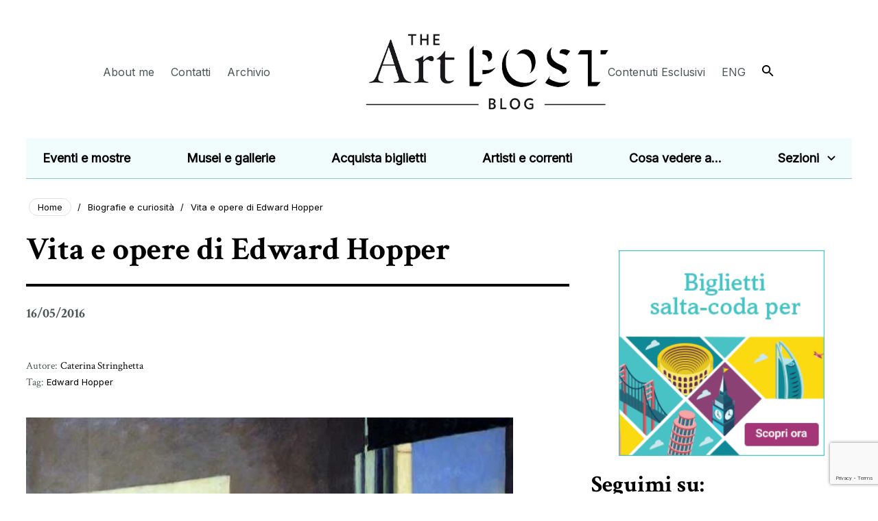

--- FILE ---
content_type: text/html; charset=UTF-8
request_url: https://www.theartpostblog.com/vita-e-opere-edward-hopper/
body_size: 18074
content:
<!DOCTYPE html><html xmlns="http://www.w3.org/1999/xhtml" lang="it-IT" prefix="og: https://ogp.me/ns#" class="no-js"><head profile="http://gmpg.org/xfn/11"><link rel="preconnect" href="https://fonts.gstatic.com/" crossorigin /><meta http-equiv="Content-Type" content="text/html; charset=UTF-8" /><meta name="viewport" content="width=device-width, initial-scale=1" /><link rel="pingback" href="https://www.theartpostblog.com/xmlrpc.php" /><link data-optimized="1" rel="stylesheet" type="text/css" media="screen" href="https://www.theartpostblog.com/wp-content/litespeed/css/c970379782a0e2c3fe0f9b0d39dab310.css?ver=ab310" /><link rel='preload' href='https://legals.corilla.it/data.js' as='script' type='application/javascript' fetchpriority='high' /><link rel='preload' href='https://legals.corilla.it/corilla-legals-manager.js' as='script' type='application/javascript' fetchpriority='high' /><link rel="alternate" hreflang="en" href="https://www.theartpostblog.com/en/edward-hopper-life-and-works/" /><link rel="alternate" hreflang="it" href="https://www.theartpostblog.com/vita-e-opere-edward-hopper/" /><link rel="alternate" hreflang="x-default" href="https://www.theartpostblog.com/vita-e-opere-edward-hopper/" /><link rel="preconnect" href="https://legals.corilla.it" crossorigin> <script src="https://legals.corilla.it/data.js"></script> <script src="https://legals.corilla.it/corilla-legals-manager.js" data-type="cookie"></script> <title>Vita e opere di Edward Hopper | The Art Post Blog</title><meta name="description" content="Vita e opere di Edward Hopper. Edward Hopper nasce a Nyack, una piccola cittadina sul fiume Hudson, il 22 luglio 1882 e nella sua lunga carriera ha creato"/><meta name="robots" content="follow, index, max-snippet:-1, max-video-preview:-1, max-image-preview:large"/><link rel="canonical" href="https://www.theartpostblog.com/vita-e-opere-edward-hopper/" /><meta property="og:locale" content="it_IT" /><meta property="og:type" content="article" /><meta property="og:title" content="Vita e opere di Edward Hopper | The Art Post Blog" /><meta property="og:description" content="Vita e opere di Edward Hopper. Edward Hopper nasce a Nyack, una piccola cittadina sul fiume Hudson, il 22 luglio 1882 e nella sua lunga carriera ha creato" /><meta property="og:url" content="https://www.theartpostblog.com/vita-e-opere-edward-hopper/" /><meta property="og:site_name" content="The Art Post Blog" /><meta property="article:tag" content="Edward Hopper" /><meta property="article:section" content="Artisti e Opere" /><meta property="og:updated_time" content="2025-08-23T16:27:06+02:00" /><meta property="og:image" content="https://www.theartpostblog.com/wp-content/uploads/2016/04/edward_hopper_mattina-di-sole-1.jpg" /><meta property="og:image:secure_url" content="https://www.theartpostblog.com/wp-content/uploads/2016/04/edward_hopper_mattina-di-sole-1.jpg" /><meta property="og:image:width" content="700" /><meta property="og:image:height" content="525" /><meta property="og:image:alt" content="Vita e opere di Edward Hopper" /><meta property="og:image:type" content="image/jpeg" /><meta property="article:published_time" content="2016-05-16T06:17:37+02:00" /><meta property="article:modified_time" content="2025-08-23T16:27:06+02:00" /><meta name="twitter:card" content="summary_large_image" /><meta name="twitter:title" content="Vita e opere di Edward Hopper | The Art Post Blog" /><meta name="twitter:description" content="Vita e opere di Edward Hopper. Edward Hopper nasce a Nyack, una piccola cittadina sul fiume Hudson, il 22 luglio 1882 e nella sua lunga carriera ha creato" /><meta name="twitter:image" content="https://www.theartpostblog.com/wp-content/uploads/2016/04/edward_hopper_mattina-di-sole-1.jpg" /><meta name="twitter:label1" content="Written by" /><meta name="twitter:data1" content="Caterina Stringhetta" /><meta name="twitter:label2" content="Time to read" /><meta name="twitter:data2" content="2 minutes" /> <script type="application/ld+json" class="rank-math-schema">{"@context":"https://schema.org","@graph":[{"@type":"Organization","@id":"https://www.theartpostblog.com/#organization","name":"The Art Post Blog","url":"https://www.theartpostblog.com","logo":{"@type":"ImageObject","@id":"https://www.theartpostblog.com/#logo","url":"https://www.theartpostblog.com/wp-content/uploads/2025/03/favicon.svg","contentUrl":"https://www.theartpostblog.com/wp-content/uploads/2025/03/favicon.svg","caption":"The Art Post Blog","inLanguage":"it-IT","width":"100","height":"100"}},{"@type":"WebSite","@id":"https://www.theartpostblog.com/#website","url":"https://www.theartpostblog.com","name":"The Art Post Blog","publisher":{"@id":"https://www.theartpostblog.com/#organization"},"inLanguage":"it-IT"},{"@type":"ImageObject","@id":"https://www.theartpostblog.com/wp-content/uploads/2016/04/edward_hopper_mattina-di-sole-1.jpg","url":"https://www.theartpostblog.com/wp-content/uploads/2016/04/edward_hopper_mattina-di-sole-1.jpg","width":"700","height":"525","inLanguage":"it-IT"},{"@type":"BreadcrumbList","@id":"https://www.theartpostblog.com/vita-e-opere-edward-hopper/#breadcrumb","itemListElement":[{"@type":"ListItem","position":"1","item":{"@id":"https://www.theartpostblog.com","name":"Home"}},{"@type":"ListItem","position":"2","item":{"@id":"https://www.theartpostblog.com/vita-e-opere-edward-hopper/","name":"Vita e opere di Edward Hopper"}}]},{"@type":"WebPage","@id":"https://www.theartpostblog.com/vita-e-opere-edward-hopper/#webpage","url":"https://www.theartpostblog.com/vita-e-opere-edward-hopper/","name":"Vita e opere di Edward Hopper | The Art Post Blog","datePublished":"2016-05-16T06:17:37+02:00","dateModified":"2025-08-23T16:27:06+02:00","isPartOf":{"@id":"https://www.theartpostblog.com/#website"},"primaryImageOfPage":{"@id":"https://www.theartpostblog.com/wp-content/uploads/2016/04/edward_hopper_mattina-di-sole-1.jpg"},"inLanguage":"it-IT","breadcrumb":{"@id":"https://www.theartpostblog.com/vita-e-opere-edward-hopper/#breadcrumb"}},{"@type":"Person","@id":"https://www.theartpostblog.com/author/caterina-stringhetta/","name":"Caterina Stringhetta","url":"https://www.theartpostblog.com/author/caterina-stringhetta/","image":{"@type":"ImageObject","@id":"https://www.theartpostblog.com/wp-content/litespeed/avatar/e08bb828d47d807a7038bc2ec4e04ce5.jpg?ver=1768315240","url":"https://www.theartpostblog.com/wp-content/litespeed/avatar/e08bb828d47d807a7038bc2ec4e04ce5.jpg?ver=1768315240","caption":"Caterina Stringhetta","inLanguage":"it-IT"},"worksFor":{"@id":"https://www.theartpostblog.com/#organization"}},{"@type":"BlogPosting","headline":"Vita e opere di Edward Hopper | The Art Post Blog","datePublished":"2016-05-16T06:17:37+02:00","dateModified":"2025-08-23T16:27:06+02:00","author":{"@id":"https://www.theartpostblog.com/author/caterina-stringhetta/","name":"Caterina Stringhetta"},"publisher":{"@id":"https://www.theartpostblog.com/#organization"},"description":"Vita e opere di Edward Hopper. Edward Hopper nasce a Nyack, una piccola cittadina sul fiume Hudson, il 22 luglio 1882 e nella sua lunga carriera ha creato","name":"Vita e opere di Edward Hopper | The Art Post Blog","@id":"https://www.theartpostblog.com/vita-e-opere-edward-hopper/#richSnippet","isPartOf":{"@id":"https://www.theartpostblog.com/vita-e-opere-edward-hopper/#webpage"},"image":{"@id":"https://www.theartpostblog.com/wp-content/uploads/2016/04/edward_hopper_mattina-di-sole-1.jpg"},"inLanguage":"it-IT","mainEntityOfPage":{"@id":"https://www.theartpostblog.com/vita-e-opere-edward-hopper/#webpage"}}]}</script> <link rel='dns-prefetch' href='//fonts.googleapis.com' /><link rel='dns-prefetch' href='//use.fontawesome.com' /><link rel='dns-prefetch' href='//fonts.gstatic.com' /><link rel='dns-prefetch' href='//cs.iubenda.com' /><link rel='dns-prefetch' href='//cdn.iubenda.com' /><link rel='dns-prefetch' href='//script.hotjar.com' /><link rel='dns-prefetch' href='//connect.facebook.net' /><link rel='dns-prefetch' href='//js-eu1.hscollectedforms.net' /><link rel='dns-prefetch' href='//js-eu1.hs-analytics.net' /><link rel='dns-prefetch' href='//serve.albacross.com' /><link rel='dns-prefetch' href='//sc.lfeeder.com' /><link rel='preconnect' href='https://fonts.gstatic.com' /><link rel='preconnect' href='https://fonts.googleapis.com' /><link rel='preconnect' href='https://cs.iubenda.com' /><link rel='preconnect' href='https://cdn.iubenda.com' /><link rel='preconnect' href='https://script.hotjar.com' /><link rel='preconnect' href='https://connect.facebook.net' /><link rel='preconnect' href='https://js-eu1.hscollectedforms.net' /><link rel='preconnect' href='https://js-eu1.hs-analytics.net' /><link rel='preconnect' href='https://serve.albacross.com' /><link rel='preconnect' href='https://sc.lfeeder.com' /><link rel="alternate" type="application/rss+xml" title="The Art Post Blog &raquo; Feed" href="https://www.theartpostblog.com/feed/" /><link rel="alternate" type="application/rss+xml" title="The Art Post Blog &raquo; Feed dei commenti" href="https://www.theartpostblog.com/comments/feed/" /><link rel="alternate" type="application/rss+xml" title="The Art Post Blog &raquo; Vita e opere di Edward Hopper Feed dei commenti" href="https://www.theartpostblog.com/vita-e-opere-edward-hopper/feed/" /><link rel="alternate" title="oEmbed (JSON)" type="application/json+oembed" href="https://www.theartpostblog.com/wp-json/oembed/1.0/embed?url=https%3A%2F%2Fwww.theartpostblog.com%2Fvita-e-opere-edward-hopper%2F" /><link rel="alternate" title="oEmbed (XML)" type="text/xml+oembed" href="https://www.theartpostblog.com/wp-json/oembed/1.0/embed?url=https%3A%2F%2Fwww.theartpostblog.com%2Fvita-e-opere-edward-hopper%2F&#038;format=xml" /><style id='wp-img-auto-sizes-contain-inline-css' type='text/css'>img:is([sizes=auto i],[sizes^="auto," i]){contain-intrinsic-size:3000px 1500px}
/*# sourceURL=wp-img-auto-sizes-contain-inline-css */</style> <script>WebFontConfig={google:{families:["Inter:wght@300;400;500;600;700;800;900","Crimson Text:ital,wght@0,400;0,600;0,700;1,400;1,600;1,700","Roboto:wght@300;400;500;700;900","Material Symbols Outlined&display=swap"]}};if ( typeof WebFont === "object" && typeof WebFont.load === "function" ) { WebFont.load( WebFontConfig ); }</script><script data-optimized="1" src="https://www.theartpostblog.com/wp-content/plugins/litespeed-cache/assets/js/webfontloader.min.js"></script> <link data-optimized="1" rel='stylesheet' id='wp-block-library-css' href='https://www.theartpostblog.com/wp-content/litespeed/css/faf945ba8bddac892c16d6c401a1d57e.css?ver=16f77' type='text/css' media='all' /><style id='global-styles-inline-css' type='text/css'>:root{--wp--preset--aspect-ratio--square: 1;--wp--preset--aspect-ratio--4-3: 4/3;--wp--preset--aspect-ratio--3-4: 3/4;--wp--preset--aspect-ratio--3-2: 3/2;--wp--preset--aspect-ratio--2-3: 2/3;--wp--preset--aspect-ratio--16-9: 16/9;--wp--preset--aspect-ratio--9-16: 9/16;--wp--preset--color--black: #000000;--wp--preset--color--cyan-bluish-gray: #abb8c3;--wp--preset--color--white: #ffffff;--wp--preset--color--pale-pink: #f78da7;--wp--preset--color--vivid-red: #cf2e2e;--wp--preset--color--luminous-vivid-orange: #ff6900;--wp--preset--color--luminous-vivid-amber: #fcb900;--wp--preset--color--light-green-cyan: #7bdcb5;--wp--preset--color--vivid-green-cyan: #00d084;--wp--preset--color--pale-cyan-blue: #8ed1fc;--wp--preset--color--vivid-cyan-blue: #0693e3;--wp--preset--color--vivid-purple: #9b51e0;--wp--preset--gradient--vivid-cyan-blue-to-vivid-purple: linear-gradient(135deg,rgb(6,147,227) 0%,rgb(155,81,224) 100%);--wp--preset--gradient--light-green-cyan-to-vivid-green-cyan: linear-gradient(135deg,rgb(122,220,180) 0%,rgb(0,208,130) 100%);--wp--preset--gradient--luminous-vivid-amber-to-luminous-vivid-orange: linear-gradient(135deg,rgb(252,185,0) 0%,rgb(255,105,0) 100%);--wp--preset--gradient--luminous-vivid-orange-to-vivid-red: linear-gradient(135deg,rgb(255,105,0) 0%,rgb(207,46,46) 100%);--wp--preset--gradient--very-light-gray-to-cyan-bluish-gray: linear-gradient(135deg,rgb(238,238,238) 0%,rgb(169,184,195) 100%);--wp--preset--gradient--cool-to-warm-spectrum: linear-gradient(135deg,rgb(74,234,220) 0%,rgb(151,120,209) 20%,rgb(207,42,186) 40%,rgb(238,44,130) 60%,rgb(251,105,98) 80%,rgb(254,248,76) 100%);--wp--preset--gradient--blush-light-purple: linear-gradient(135deg,rgb(255,206,236) 0%,rgb(152,150,240) 100%);--wp--preset--gradient--blush-bordeaux: linear-gradient(135deg,rgb(254,205,165) 0%,rgb(254,45,45) 50%,rgb(107,0,62) 100%);--wp--preset--gradient--luminous-dusk: linear-gradient(135deg,rgb(255,203,112) 0%,rgb(199,81,192) 50%,rgb(65,88,208) 100%);--wp--preset--gradient--pale-ocean: linear-gradient(135deg,rgb(255,245,203) 0%,rgb(182,227,212) 50%,rgb(51,167,181) 100%);--wp--preset--gradient--electric-grass: linear-gradient(135deg,rgb(202,248,128) 0%,rgb(113,206,126) 100%);--wp--preset--gradient--midnight: linear-gradient(135deg,rgb(2,3,129) 0%,rgb(40,116,252) 100%);--wp--preset--font-size--small: 13px;--wp--preset--font-size--medium: 20px;--wp--preset--font-size--large: 36px;--wp--preset--font-size--x-large: 42px;--wp--preset--spacing--20: 0.44rem;--wp--preset--spacing--30: 0.67rem;--wp--preset--spacing--40: 1rem;--wp--preset--spacing--50: 1.5rem;--wp--preset--spacing--60: 2.25rem;--wp--preset--spacing--70: 3.38rem;--wp--preset--spacing--80: 5.06rem;--wp--preset--shadow--natural: 6px 6px 9px rgba(0, 0, 0, 0.2);--wp--preset--shadow--deep: 12px 12px 50px rgba(0, 0, 0, 0.4);--wp--preset--shadow--sharp: 6px 6px 0px rgba(0, 0, 0, 0.2);--wp--preset--shadow--outlined: 6px 6px 0px -3px rgb(255, 255, 255), 6px 6px rgb(0, 0, 0);--wp--preset--shadow--crisp: 6px 6px 0px rgb(0, 0, 0);}:where(.is-layout-flex){gap: 0.5em;}:where(.is-layout-grid){gap: 0.5em;}body .is-layout-flex{display: flex;}.is-layout-flex{flex-wrap: wrap;align-items: center;}.is-layout-flex > :is(*, div){margin: 0;}body .is-layout-grid{display: grid;}.is-layout-grid > :is(*, div){margin: 0;}:where(.wp-block-columns.is-layout-flex){gap: 2em;}:where(.wp-block-columns.is-layout-grid){gap: 2em;}:where(.wp-block-post-template.is-layout-flex){gap: 1.25em;}:where(.wp-block-post-template.is-layout-grid){gap: 1.25em;}.has-black-color{color: var(--wp--preset--color--black) !important;}.has-cyan-bluish-gray-color{color: var(--wp--preset--color--cyan-bluish-gray) !important;}.has-white-color{color: var(--wp--preset--color--white) !important;}.has-pale-pink-color{color: var(--wp--preset--color--pale-pink) !important;}.has-vivid-red-color{color: var(--wp--preset--color--vivid-red) !important;}.has-luminous-vivid-orange-color{color: var(--wp--preset--color--luminous-vivid-orange) !important;}.has-luminous-vivid-amber-color{color: var(--wp--preset--color--luminous-vivid-amber) !important;}.has-light-green-cyan-color{color: var(--wp--preset--color--light-green-cyan) !important;}.has-vivid-green-cyan-color{color: var(--wp--preset--color--vivid-green-cyan) !important;}.has-pale-cyan-blue-color{color: var(--wp--preset--color--pale-cyan-blue) !important;}.has-vivid-cyan-blue-color{color: var(--wp--preset--color--vivid-cyan-blue) !important;}.has-vivid-purple-color{color: var(--wp--preset--color--vivid-purple) !important;}.has-black-background-color{background-color: var(--wp--preset--color--black) !important;}.has-cyan-bluish-gray-background-color{background-color: var(--wp--preset--color--cyan-bluish-gray) !important;}.has-white-background-color{background-color: var(--wp--preset--color--white) !important;}.has-pale-pink-background-color{background-color: var(--wp--preset--color--pale-pink) !important;}.has-vivid-red-background-color{background-color: var(--wp--preset--color--vivid-red) !important;}.has-luminous-vivid-orange-background-color{background-color: var(--wp--preset--color--luminous-vivid-orange) !important;}.has-luminous-vivid-amber-background-color{background-color: var(--wp--preset--color--luminous-vivid-amber) !important;}.has-light-green-cyan-background-color{background-color: var(--wp--preset--color--light-green-cyan) !important;}.has-vivid-green-cyan-background-color{background-color: var(--wp--preset--color--vivid-green-cyan) !important;}.has-pale-cyan-blue-background-color{background-color: var(--wp--preset--color--pale-cyan-blue) !important;}.has-vivid-cyan-blue-background-color{background-color: var(--wp--preset--color--vivid-cyan-blue) !important;}.has-vivid-purple-background-color{background-color: var(--wp--preset--color--vivid-purple) !important;}.has-black-border-color{border-color: var(--wp--preset--color--black) !important;}.has-cyan-bluish-gray-border-color{border-color: var(--wp--preset--color--cyan-bluish-gray) !important;}.has-white-border-color{border-color: var(--wp--preset--color--white) !important;}.has-pale-pink-border-color{border-color: var(--wp--preset--color--pale-pink) !important;}.has-vivid-red-border-color{border-color: var(--wp--preset--color--vivid-red) !important;}.has-luminous-vivid-orange-border-color{border-color: var(--wp--preset--color--luminous-vivid-orange) !important;}.has-luminous-vivid-amber-border-color{border-color: var(--wp--preset--color--luminous-vivid-amber) !important;}.has-light-green-cyan-border-color{border-color: var(--wp--preset--color--light-green-cyan) !important;}.has-vivid-green-cyan-border-color{border-color: var(--wp--preset--color--vivid-green-cyan) !important;}.has-pale-cyan-blue-border-color{border-color: var(--wp--preset--color--pale-cyan-blue) !important;}.has-vivid-cyan-blue-border-color{border-color: var(--wp--preset--color--vivid-cyan-blue) !important;}.has-vivid-purple-border-color{border-color: var(--wp--preset--color--vivid-purple) !important;}.has-vivid-cyan-blue-to-vivid-purple-gradient-background{background: var(--wp--preset--gradient--vivid-cyan-blue-to-vivid-purple) !important;}.has-light-green-cyan-to-vivid-green-cyan-gradient-background{background: var(--wp--preset--gradient--light-green-cyan-to-vivid-green-cyan) !important;}.has-luminous-vivid-amber-to-luminous-vivid-orange-gradient-background{background: var(--wp--preset--gradient--luminous-vivid-amber-to-luminous-vivid-orange) !important;}.has-luminous-vivid-orange-to-vivid-red-gradient-background{background: var(--wp--preset--gradient--luminous-vivid-orange-to-vivid-red) !important;}.has-very-light-gray-to-cyan-bluish-gray-gradient-background{background: var(--wp--preset--gradient--very-light-gray-to-cyan-bluish-gray) !important;}.has-cool-to-warm-spectrum-gradient-background{background: var(--wp--preset--gradient--cool-to-warm-spectrum) !important;}.has-blush-light-purple-gradient-background{background: var(--wp--preset--gradient--blush-light-purple) !important;}.has-blush-bordeaux-gradient-background{background: var(--wp--preset--gradient--blush-bordeaux) !important;}.has-luminous-dusk-gradient-background{background: var(--wp--preset--gradient--luminous-dusk) !important;}.has-pale-ocean-gradient-background{background: var(--wp--preset--gradient--pale-ocean) !important;}.has-electric-grass-gradient-background{background: var(--wp--preset--gradient--electric-grass) !important;}.has-midnight-gradient-background{background: var(--wp--preset--gradient--midnight) !important;}.has-small-font-size{font-size: var(--wp--preset--font-size--small) !important;}.has-medium-font-size{font-size: var(--wp--preset--font-size--medium) !important;}.has-large-font-size{font-size: var(--wp--preset--font-size--large) !important;}.has-x-large-font-size{font-size: var(--wp--preset--font-size--x-large) !important;}
/*# sourceURL=global-styles-inline-css */</style><style id='classic-theme-styles-inline-css' type='text/css'>/*! This file is auto-generated */
.wp-block-button__link{color:#fff;background-color:#32373c;border-radius:9999px;box-shadow:none;text-decoration:none;padding:calc(.667em + 2px) calc(1.333em + 2px);font-size:1.125em}.wp-block-file__button{background:#32373c;color:#fff;text-decoration:none}
/*# sourceURL=/wp-includes/css/classic-themes.min.css */</style><link data-optimized="1" rel='stylesheet' id='contact-form-7-css' href='https://www.theartpostblog.com/wp-content/litespeed/css/180460eb21f5b77b062bc281bc442d08.css?ver=df2fb' type='text/css' media='all' /><link data-optimized="1" rel='stylesheet' id='wpml-legacy-horizontal-list-0-css' href='https://www.theartpostblog.com/wp-content/litespeed/css/855d73ebcc03475522861a3fef4fad44.css?ver=0fa6c' type='text/css' media='all' /><link data-optimized="1" rel='stylesheet' id='swiper-css-css' href='https://www.theartpostblog.com/wp-content/litespeed/css/e989f8a5c4d1f69e400dfe3866c5d6ee.css?ver=08bec' type='text/css' media='all' /><link data-optimized="1" rel='stylesheet' id='aos-css-css' href='https://www.theartpostblog.com/wp-content/litespeed/css/b726a667306dd5121a3c7327d453e4e5.css?ver=e4e48' type='text/css' media='all' /><link data-optimized="1" rel='stylesheet' id='backend-style-css' href='https://www.theartpostblog.com/wp-content/litespeed/css/a1bf4c9e92ae77a207ffa3efdea2ad5e.css?ver=00344' type='text/css' media='all' /><link rel='stylesheet' id='font-awesome-css' href='https://use.fontawesome.com/releases/v5.15.3/css/all.css?ver=6.9' type='text/css' media='all' /><link data-optimized="1" rel='stylesheet' id='social-fonts-css' href='https://www.theartpostblog.com/wp-content/litespeed/css/763709ffe819f15dc37cae454c6e2132.css?ver=e2132' type='text/css' media='all' /><link data-optimized="1" rel='stylesheet' id='newsletter-css' href='https://www.theartpostblog.com/wp-content/litespeed/css/86cf43955a4a16636c5999dbcb451aef.css?ver=07608' type='text/css' media='all' /> <script type="text/javascript" id="wpml-cookie-js-extra">/*  */
var wpml_cookies = {"wp-wpml_current_language":{"value":"it","expires":1,"path":"/"}};
var wpml_cookies = {"wp-wpml_current_language":{"value":"it","expires":1,"path":"/"}};
//# sourceURL=wpml-cookie-js-extra
/*  */</script> <script data-optimized="1" type="text/javascript" src="https://www.theartpostblog.com/wp-content/litespeed/js/1fd266cb61df3f69141722fb973942c7.js?ver=70bba" id="wpml-cookie-js" defer="defer" data-wp-strategy="defer"></script> <script data-optimized="1" type="text/javascript" src="https://www.theartpostblog.com/wp-content/litespeed/js/f56e26836e39b8a858d6ba37d4fa0092.js?ver=57632" id="jquery-core-js"></script> <script data-optimized="1" type="text/javascript" src="https://www.theartpostblog.com/wp-content/litespeed/js/db577bc922743a42e0e7a398890235e9.js?ver=7e39a" id="jquery-migrate-js"></script> <link rel="https://api.w.org/" href="https://www.theartpostblog.com/wp-json/" /><link rel="alternate" title="JSON" type="application/json" href="https://www.theartpostblog.com/wp-json/wp/v2/posts/14458" /><link rel="EditURI" type="application/rsd+xml" title="RSD" href="https://www.theartpostblog.com/xmlrpc.php?rsd" /><meta name="generator" content="WordPress 6.9" /><link rel='shortlink' href='https://www.theartpostblog.com/?p=14458' /><meta name="generator" content="WPML ver:4.8.6 stt:1,27;" /><meta property="og:image" content="https://www.theartpostblog.com/wp-content/uploads/2016/04/edward_hopper_mattina-di-sole-1.jpg" />
 <script>(function(w,d,s,l,i){w[l]=w[l]||[];w[l].push({'gtm.start':
new Date().getTime(),event:'gtm.js'});var f=d.getElementsByTagName(s)[0],
j=d.createElement(s),dl=l!='dataLayer'?'&l='+l:'';j.async=true;j.src=
'https://www.googletagmanager.com/gtm.js?id='+i+dl;f.parentNode.insertBefore(j,f);
})(window,document,'script','dataLayer','GTM-MTQLFF4');</script> <link rel="icon" href="https://www.theartpostblog.com/wp-content/uploads/2025/03/cropped-Favicon-1-32x32.png" sizes="32x32" /><link rel="icon" href="https://www.theartpostblog.com/wp-content/uploads/2025/03/cropped-Favicon-1-192x192.png" sizes="192x192" /><link rel="apple-touch-icon" href="https://www.theartpostblog.com/wp-content/uploads/2025/03/cropped-Favicon-1-180x180.png" /><meta name="msapplication-TileImage" content="https://www.theartpostblog.com/wp-content/uploads/2025/03/cropped-Favicon-1-270x270.png" /></head><body class="wp-singular post-template-default single single-post postid-14458 single-format-standard wp-custom-logo wp-theme-CS2 header_is_sticky">
<noscript><iframe src="https://www.googletagmanager.com/ns.html?id=GTM-MTQLFF4"
height="0" width="0" style="display:none;visibility:hidden"></iframe></noscript>
 <script>document.documentElement.classList.remove('no-js');</script> <div><header role="banner" class="navbar header--sticky"><div class="bg-fullscreen-white"></div><div class="container-standard"><div class="row"><div class="col-12"><div class="wrapper-top-bar"></div><div class="wrapper-navbar-header"><div class="mobile-logo">
<a href="https://www.theartpostblog.com/">
<span class="custom-logo">
<picture>
<source srcset="https://www.theartpostblog.com/wp-content/uploads/2025/03/logo-2.png" media="(max-width: 988px)">
<img data-lazyloaded="1" src="[data-uri]" data-src="https://www.theartpostblog.com/wp-content/uploads/2025/03/logo-2.png" width="716" height="210" loading="lazy" alt="Logo" decoding="async"><noscript><img src="https://www.theartpostblog.com/wp-content/uploads/2025/03/logo-2.png" width="716" height="210" loading="lazy" alt="Logo" decoding="async"></noscript>
</picture>
</span>
<span class="mobile_logo">
<picture>
<source srcset="https://www.theartpostblog.com/wp-content/uploads/2025/03/logo_mobile.png" media="(max-width: 988px)">
<img data-lazyloaded="1" src="[data-uri]" data-src="https://www.theartpostblog.com/wp-content/uploads/2025/03/logo_mobile.png" width="327" height="97" loading="lazy" alt="Logo" decoding="async"><noscript><img src="https://www.theartpostblog.com/wp-content/uploads/2025/03/logo_mobile.png" width="327" height="97" loading="lazy" alt="Logo" decoding="async"></noscript>
</picture>
</span>
</a></div>
<button type="button" class="navbar-toggler" data-toggle="collapse" data-target="#navbar-collapse">
<span class="sr-only">Toggle navigation</span>
<span class="icon-bar"></span>
<span class="icon-bar"></span>
<span class="icon-bar"></span>
</button><div class="region-header"><div class="primary-menu"><nav id="main-navigation" class="navbar-action d-flex-ul"><ul id="menu-main-menu" class="menunavbar-nav"><li  id="menu-item-793" class="menu-item menu-item-type-post_type menu-item-object-page nav-item nav-item-793"><a href="https://www.theartpostblog.com/about-me/" class="nav-link ">About me</a></li><li  id="menu-item-419" class="menu-item menu-item-type-post_type menu-item-object-page nav-item nav-item-419"><a href="https://www.theartpostblog.com/contatti/" class="nav-link ">Contatti</a></li><li  id="menu-item-792" class="menu-item menu-item-type-post_type menu-item-object-page nav-item nav-item-792"><a href="https://www.theartpostblog.com/archivio/" class="nav-link ">Archivio</a></li><li class="menu-logo menu-item menu-item-type-post_type menu-item-object-page nav-item nav-item-792"><div class="block-system-branding-block">
<a href="https://www.theartpostblog.com/">
<span class="custom-logo">
<picture>
<source srcset="https://www.theartpostblog.com/wp-content/uploads/2025/03/logo-2.png" media="(max-width: 988px)">
<img data-lazyloaded="1" src="[data-uri]" data-src="https://www.theartpostblog.com/wp-content/uploads/2025/03/logo-2.png" width="716" height="210" loading="lazy" alt="Logo" decoding="async"><noscript><img src="https://www.theartpostblog.com/wp-content/uploads/2025/03/logo-2.png" width="716" height="210" loading="lazy" alt="Logo" decoding="async"></noscript>
</picture>
</span>
<span class="mobile_logo">
<picture>
<source srcset="https://www.theartpostblog.com/wp-content/uploads/2025/03/logo_mobile.png" media="(max-width: 988px)">
<img data-lazyloaded="1" src="[data-uri]" data-src="https://www.theartpostblog.com/wp-content/uploads/2025/03/logo_mobile.png" width="327" height="97" loading="lazy" alt="Logo" decoding="async"><noscript><img src="https://www.theartpostblog.com/wp-content/uploads/2025/03/logo_mobile.png" width="327" height="97" loading="lazy" alt="Logo" decoding="async"></noscript>
</picture>
</span>
</a></div></li></li><li  id="menu-item-794" class="menu-item menu-item-type-post_type menu-item-object-page nav-item nav-item-794"><a href="https://www.theartpostblog.com/contenuti-esclusivi/" class="nav-link ">Contenuti Esclusivi</a></li></li><li class="menu-wpml menu-item">
<a href="https://www.theartpostblog.com/en/edward-hopper-life-and-works/">
ENG                        </a></li></li><li class="menu-item menu-item-type-post_type menu-item-object-page nav-item search-nav-item"><div class="search-block-form">
<picture>
<source srcset="https://www.theartpostblog.com/wp-content/themes/CS2/webpack/src/images/icon/search-black.svg" type="image/svg+xml">
<img data-lazyloaded="1" src="[data-uri]" class="input-search-icon" data-src="https://www.theartpostblog.com/wp-content/themes/CS2/webpack/src/images/icon/search-black.svg"
alt="Search" width="17" height="17" role="presentation"><noscript><img class="input-search-icon"
src="https://www.theartpostblog.com/wp-content/themes/CS2/webpack/src/images/icon/search-black.svg"
alt="Search" width="17" height="17" role="presentation"></noscript>
</picture><form role="search" method="get" class="search-form" action="https://www.theartpostblog.com/">
<input type="search" aria-label="Campo di ricerca" class="search-field"
placeholder="Cerca"
value="" name="s" />
<button type="button" class="close-search" aria-label="Chiudi ricerca">✖</button></form></div></li></ul></nav></div><div class="secondary-menu"><nav id="secondary-navigation" class="navbar-action d-flex-ul"><ul id="menu-secondary-menu" class="menunavbar-nav"><li  id="menu-item-875" class="menu-item menu-item-type-post_type menu-item-object-page nav-item nav-item-875"><a href="https://www.theartpostblog.com/eventi-e-mostre/" class="nav-link ">Eventi e mostre</a></li><li  id="menu-item-1151" class="menu-item menu-item-type-post_type menu-item-object-page nav-item nav-item-1151"><a href="https://www.theartpostblog.com/musei-e-gallerie/" class="nav-link ">Musei e gallerie</a></li><li  id="menu-item-797" class="menu-item menu-item-type-post_type menu-item-object-page nav-item nav-item-797"><a href="https://www.theartpostblog.com/acquista-biglietti/" class="nav-link ">Acquista biglietti</a></li><li  id="menu-item-796" class="menu-item menu-item-type-post_type menu-item-object-page nav-item nav-item-796"><a href="https://www.theartpostblog.com/artisti-e-correnti/" class="nav-link ">Artisti e correnti</a></li><li  id="menu-item-795" class="menu-item menu-item-type-post_type menu-item-object-page nav-item nav-item-795"><a href="https://www.theartpostblog.com/cosa-vedere-a/" class="nav-link ">Cosa vedere a&#8230;</a></li><li  id="menu-item-800" class="menu-item menu-item-type-custom menu-item-object-custom menu-item-has-children dropdown menu-item--expanded nav-item nav-item-800"><span href="#" class="nav-link  item-parent-menu dropdown-toggle" data-bs-toggle="dropdown" aria-haspopup="true" aria-expanded="false">Sezioni</span><ul class="dropdown-menu sub-menu  depth_0"><li  id="menu-item-1212" class="menu-item menu-item-type-post_type menu-item-object-page nav-item nav-item-1212"><a href="https://www.theartpostblog.com/eventi-e-mostre/" class="dropdown-item ">Eventi e mostre</a></li><li  id="menu-item-1211" class="menu-item menu-item-type-post_type menu-item-object-page nav-item nav-item-1211"><a href="https://www.theartpostblog.com/musei-e-gallerie/" class="dropdown-item ">Musei e gallerie</a></li><li  id="menu-item-1206" class="menu-item menu-item-type-post_type menu-item-object-page nav-item nav-item-1206"><a href="https://www.theartpostblog.com/biografie-e-curiosita/" class="dropdown-item ">Biografie e curiosità</a></li><li  id="menu-item-63348" class="menu-item menu-item-type-post_type menu-item-object-page nav-item nav-item-63348"><a href="https://www.theartpostblog.com/opere-darte/" class="dropdown-item ">Opere d’arte</a></li><li  id="menu-item-1209" class="menu-item menu-item-type-post_type menu-item-object-page nav-item nav-item-1209"><a href="https://www.theartpostblog.com/rubriche/" class="dropdown-item ">Rubriche</a></li><li  id="menu-item-1210" class="menu-item menu-item-type-post_type menu-item-object-page nav-item nav-item-1210"><a href="https://www.theartpostblog.com/scuole-e-periodi/" class="dropdown-item ">Scuole e periodi</a></li><li  id="menu-item-60108" class="menu-item menu-item-type-post_type menu-item-object-page nav-item nav-item-60108"><a href="https://www.theartpostblog.com/tutte-le-interviste/" class="dropdown-item ">Interviste</a></li><li  id="menu-item-60279" class="menu-item menu-item-type-post_type menu-item-object-page nav-item nav-item-60279"><a href="https://www.theartpostblog.com/studi-dartista/" class="dropdown-item ">Studi d’artista</a></li><li  id="menu-item-60309" class="menu-item menu-item-type-post_type menu-item-object-page nav-item nav-item-60309"><a href="https://www.theartpostblog.com/biennale-di-venezia/" class="dropdown-item ">Biennale di Venezia</a></li><li  id="menu-item-60797" class="menu-item menu-item-type-post_type menu-item-object-page nav-item nav-item-60797"><a href="https://www.theartpostblog.com/copia-di-interviste/" class="dropdown-item ">Lo stato dell’arte</a></li></ul></li></ul></nav></div></div></div></div></div></div></header><div class="wrapper-menu-mobile header--sticky"><div class="container-standard"><div class="row"><div class="col-12"><div class="search-container-mobile"><div class="search-block-form-mobile"><form role="search" method="get" class="search-form-mobile" action="https://www.theartpostblog.com/">
<input type="search" aria-label="Campo di ricerca" class="search-field-mobile"
placeholder="Cerca"
value="" name="s" />
<picture>
<source srcset="https://www.theartpostblog.com/wp-content/themes/CS2/webpack/src/images/icon/search-black.svg" type="image/svg+xml">
<img data-lazyloaded="1" src="[data-uri]" class="input-search-icon-mobile" data-src="https://www.theartpostblog.com/wp-content/themes/CS2/webpack/src/images/icon/search-black.svg"
alt="Search" width="17" height="17" role="presentation"><noscript><img class="input-search-icon-mobile"
src="https://www.theartpostblog.com/wp-content/themes/CS2/webpack/src/images/icon/search-black.svg"
alt="Search" width="17" height="17" role="presentation"></noscript>
</picture></form></div></div><div class="secondary-menu"><div class="bg-fullscreen-primary"></div><nav id="secondary-navigation" class="navbar-action d-flex-ul"><ul id="menu-secondary-menu-1" class="menunavbar-nav"><li  class="menu-item menu-item-type-post_type menu-item-object-page nav-item nav-item-875"><a href="https://www.theartpostblog.com/eventi-e-mostre/" class="nav-link ">Eventi e mostre</a></li><li  class="menu-item menu-item-type-post_type menu-item-object-page nav-item nav-item-1151"><a href="https://www.theartpostblog.com/musei-e-gallerie/" class="nav-link ">Musei e gallerie</a></li><li  class="menu-item menu-item-type-post_type menu-item-object-page nav-item nav-item-797"><a href="https://www.theartpostblog.com/acquista-biglietti/" class="nav-link ">Acquista biglietti</a></li><li  class="menu-item menu-item-type-post_type menu-item-object-page nav-item nav-item-796"><a href="https://www.theartpostblog.com/artisti-e-correnti/" class="nav-link ">Artisti e correnti</a></li><li  class="menu-item menu-item-type-post_type menu-item-object-page nav-item nav-item-795"><a href="https://www.theartpostblog.com/cosa-vedere-a/" class="nav-link ">Cosa vedere a&#8230;</a></li><li  class="menu-item menu-item-type-custom menu-item-object-custom menu-item-has-children dropdown menu-item--expanded nav-item nav-item-800"><span href="#" class="nav-link  item-parent-menu dropdown-toggle" data-bs-toggle="dropdown" aria-haspopup="true" aria-expanded="false">Sezioni</span><ul class="dropdown-menu sub-menu  depth_0"><li  class="menu-item menu-item-type-post_type menu-item-object-page nav-item nav-item-1212"><a href="https://www.theartpostblog.com/eventi-e-mostre/" class="dropdown-item ">Eventi e mostre</a></li><li  class="menu-item menu-item-type-post_type menu-item-object-page nav-item nav-item-1211"><a href="https://www.theartpostblog.com/musei-e-gallerie/" class="dropdown-item ">Musei e gallerie</a></li><li  class="menu-item menu-item-type-post_type menu-item-object-page nav-item nav-item-1206"><a href="https://www.theartpostblog.com/biografie-e-curiosita/" class="dropdown-item ">Biografie e curiosità</a></li><li  class="menu-item menu-item-type-post_type menu-item-object-page nav-item nav-item-63348"><a href="https://www.theartpostblog.com/opere-darte/" class="dropdown-item ">Opere d’arte</a></li><li  class="menu-item menu-item-type-post_type menu-item-object-page nav-item nav-item-1209"><a href="https://www.theartpostblog.com/rubriche/" class="dropdown-item ">Rubriche</a></li><li  class="menu-item menu-item-type-post_type menu-item-object-page nav-item nav-item-1210"><a href="https://www.theartpostblog.com/scuole-e-periodi/" class="dropdown-item ">Scuole e periodi</a></li><li  class="menu-item menu-item-type-post_type menu-item-object-page nav-item nav-item-60108"><a href="https://www.theartpostblog.com/tutte-le-interviste/" class="dropdown-item ">Interviste</a></li><li  class="menu-item menu-item-type-post_type menu-item-object-page nav-item nav-item-60279"><a href="https://www.theartpostblog.com/studi-dartista/" class="dropdown-item ">Studi d’artista</a></li><li  class="menu-item menu-item-type-post_type menu-item-object-page nav-item nav-item-60309"><a href="https://www.theartpostblog.com/biennale-di-venezia/" class="dropdown-item ">Biennale di Venezia</a></li><li  class="menu-item menu-item-type-post_type menu-item-object-page nav-item nav-item-60797"><a href="https://www.theartpostblog.com/copia-di-interviste/" class="dropdown-item ">Lo stato dell’arte</a></li></ul></li></ul></nav></div><div class="primary-menu"><nav id="main-navigation" class="navbar-action d-flex-ul"><ul id="menu-main-menu-1" class="menunavbar-nav"><li  class="menu-item menu-item-type-post_type menu-item-object-page nav-item nav-item-793"><a href="https://www.theartpostblog.com/about-me/" class="nav-link ">About me</a></li><li  class="menu-item menu-item-type-post_type menu-item-object-page nav-item nav-item-419"><a href="https://www.theartpostblog.com/contatti/" class="nav-link ">Contatti</a></li><li  class="menu-item menu-item-type-post_type menu-item-object-page nav-item nav-item-792"><a href="https://www.theartpostblog.com/archivio/" class="nav-link ">Archivio</a></li><li class="menu-logo menu-item menu-item-type-post_type menu-item-object-page nav-item nav-item-792"><div class="block-system-branding-block">
<a href="https://www.theartpostblog.com/">
<span class="custom-logo">
<picture>
<source srcset="https://www.theartpostblog.com/wp-content/uploads/2025/03/logo-2.png" media="(max-width: 988px)">
<img data-lazyloaded="1" src="[data-uri]" data-src="https://www.theartpostblog.com/wp-content/uploads/2025/03/logo-2.png" width="716" height="210" loading="lazy" alt="Logo" decoding="async"><noscript><img src="https://www.theartpostblog.com/wp-content/uploads/2025/03/logo-2.png" width="716" height="210" loading="lazy" alt="Logo" decoding="async"></noscript>
</picture>
</span>
<span class="mobile_logo">
<picture>
<source srcset="https://www.theartpostblog.com/wp-content/uploads/2025/03/logo_mobile.png" media="(max-width: 988px)">
<img data-lazyloaded="1" src="[data-uri]" data-src="https://www.theartpostblog.com/wp-content/uploads/2025/03/logo_mobile.png" width="327" height="97" loading="lazy" alt="Logo" decoding="async"><noscript><img src="https://www.theartpostblog.com/wp-content/uploads/2025/03/logo_mobile.png" width="327" height="97" loading="lazy" alt="Logo" decoding="async"></noscript>
</picture>
</span>
</a></div></li></li><li  class="menu-item menu-item-type-post_type menu-item-object-page nav-item nav-item-794"><a href="https://www.theartpostblog.com/contenuti-esclusivi/" class="nav-link ">Contenuti Esclusivi</a></li></li><li class="menu-wpml menu-item">
<a href="https://www.theartpostblog.com/en/edward-hopper-life-and-works/">
ENG                        </a></li></li><li class="menu-item menu-item-type-post_type menu-item-object-page nav-item search-nav-item"><div class="search-block-form">
<picture>
<source srcset="https://www.theartpostblog.com/wp-content/themes/CS2/webpack/src/images/icon/search-black.svg" type="image/svg+xml">
<img data-lazyloaded="1" src="[data-uri]" class="input-search-icon" data-src="https://www.theartpostblog.com/wp-content/themes/CS2/webpack/src/images/icon/search-black.svg"
alt="Search" width="17" height="17" role="presentation"><noscript><img class="input-search-icon"
src="https://www.theartpostblog.com/wp-content/themes/CS2/webpack/src/images/icon/search-black.svg"
alt="Search" width="17" height="17" role="presentation"></noscript>
</picture><form role="search" method="get" class="search-form" action="https://www.theartpostblog.com/">
<input type="search" aria-label="Campo di ricerca" class="search-field"
placeholder="Cerca"
value="" name="s" />
<button type="button" class="close-search" aria-label="Chiudi ricerca">✖</button></form></div></li></ul></nav></div><div class="primary-menu-mobile"><div class="bg-fullscreen-black"></div><nav id="social-menu-navigation" class="menu-social-menu-container"><ul id="menu-social-menu" class="social-menu-nav"><li  id="menu-item-289" class="menu-item menu-item-type-custom menu-item-object-custom nav-item nav-item-289"><a href="https://www.facebook.com/artpostblog/" target="_blank" rel="noopener"><span class="icon-facebook"></span></a></li><li  id="menu-item-1243" class="menu-item menu-item-type-custom menu-item-object-custom nav-item nav-item-1243"><a href="https://x.com/art_postblog" target="_blank" rel="noopener"><span class="icon-twitter"></span></a></li><li  id="menu-item-290" class="menu-item menu-item-type-custom menu-item-object-custom nav-item nav-item-290"><a href="https://www.instagram.com/artpostblog/" target="_blank" rel="noopener"><span class="icon-instagram"></span></a></li><li  id="menu-item-291" class="menu-item menu-item-type-custom menu-item-object-custom nav-item nav-item-291"><a href="https://www.youtube.com/channel/UCo-WmEiWvFM433ZKMDRp87A" target="_blank" rel="noopener"><span class="icon-youtube"></span></a></li><li  id="menu-item-1242" class="menu-item menu-item-type-custom menu-item-object-custom nav-item nav-item-1242"><a href="https://it.pinterest.com/artpostblog/" target="_blank" rel="noopener"><span class="icon-pinterest"></span></a></li></ul></nav></div></div></div></div></div>
<a href="#footer" class="skip-link">footer</a><main role="main" class="single-not-biglietti"><div id="back-to-top" class="back-to-top">
<svg width="40" height="40" viewBox="0 0 40 40" fill="none" xmlns="http://www.w3.org/2000/svg">
<g clip-path="url(#clip0_3414_1904)">
<path d="M21.6668 31.6665V13.0498L29.8001 21.1831C30.4501 21.8331 31.5168 21.8331 32.1668 21.1831C32.8168 20.5331 32.8168 19.4831 32.1668 18.8331L21.1834 7.8498C20.5334 7.1998 19.4834 7.1998 18.8334 7.8498L7.83345 18.8165C7.18345 19.4665 7.18345 20.5165 7.83345 21.1665C8.48345 21.8165 9.53345 21.8165 10.1834 21.1665L18.3334 13.0498V31.6665C18.3334 32.5831 19.0834 33.3331 20.0001 33.3331C20.9168 33.3331 21.6668 32.5831 21.6668 31.6665Z" fill="white"/>
</g>
<defs>
<clipPath id="clip0_3414_1904">
<rect width="40" height="40" fill="white"/>
</clipPath>
</defs>
</svg></div><div class="layout-content"><article><div class="container-standard"><nav role="navigation" aria-label="Breadcrumbs" class="breadcrumb-trail breadcrumbs" itemprop="breadcrumb"><div class="breadcrumb-container"><ol class="trail-items" itemscope itemtype="http://schema.org/BreadcrumbList"><meta name="numberOfItems" content="3" /><meta name="itemListOrder" content="Ascending" /><li itemprop="itemListElement" itemscope itemtype="http://schema.org/ListItem" class="trail-item trail-begin"><a href="https://www.theartpostblog.com/" rel="home" itemprop="item"><span itemprop="name">Home</span></a><meta itemprop="position" content="1" /></li><li itemprop="itemListElement" itemscope itemtype="http://schema.org/ListItem" class="trail-item"><span itemprop="item"><span itemprop="name">Biografie e curiosità</span></span><meta itemprop="position" content="2" /></li><li itemprop="itemListElement" itemscope itemtype="http://schema.org/ListItem" class="trail-item trail-end"><span itemprop="item"><span itemprop="name">Vita e opere di Edward Hopper</span></span><meta itemprop="position" content="3" /></li></ol></div></nav>        <a id="main-content" tabindex="-1"></a><div class="row"><div class="col-8"><section class="section-single-intro"><h1>Vita e opere di Edward Hopper</h1><div class="section-single-intro__wrapper">
<span class="p-xl strong neutral3">
16/05/2016                </span></div><div class="section-single-intro__wrapper-author-tag">
<span class="p-s neutral3">Autore:</span class="p-s neutral3">
<span class="p-s">Caterina Stringhetta</span></div><div>
<span class="p-s neutral3">Tag:</span>
<span class="tag-list">
<a href="https://www.theartpostblog.com/tag/edward-hopper/"><span class="p-xs">Edward Hopper</span></a>                </span></div></section><div class="section-posts"><div id="attachment_14462" style="width: 710px" class="wp-caption alignnone"><img data-lazyloaded="1" src="[data-uri]" fetchpriority="high" decoding="async" aria-describedby="caption-attachment-14462" class="wp-image-14462 size-full" data-src="https://www.theartpostblog.com/wp-content/uploads/2016/04/edward_hopper_mattina-di-sole.jpg" alt="Hopper | Sole di mattina" width="700" height="525" /><noscript><img fetchpriority="high" decoding="async" aria-describedby="caption-attachment-14462" class="wp-image-14462 size-full" src="https://www.theartpostblog.com/wp-content/uploads/2016/04/edward_hopper_mattina-di-sole.jpg" alt="Hopper | Sole di mattina" width="700" height="525" /></noscript><p id="caption-attachment-14462" class="wp-caption-text">Edward Hopper, Sole di mattina (1952)</p></div><h2 style="text-align: center;"><strong>VITA E OPERE DI EDWARD HOPPER</strong></h2><p><em>Vita e opere di Edward Hopper.</em> Edward<em> Hopper</em> <strong>nasce</strong> a Nyack, una piccola cittadina sul fiume Hudson, <strong>il 22 luglio 1882</strong> e nella sua lunga carriera ha creato un’immagine dell’America fatta di luoghi anonimi, di città silenziose, di bar desolati, case sperdute nel nulla e uomini e donne soli.</p><p>Studia alla School of Art di New York e completa la sua formazione con alcuni viaggi in Europa tra il 1905 e il 1910.<br />
Tornato negli Stati Uniti <strong>inizia a lavorare come illustratore</strong> per le riviste e la pubblicità, lavoro che odiava e che criticò nelle sue opere mature.</p><p><span id="more-14458"></span></p><div id="attachment_14463" style="width: 710px" class="wp-caption alignnone"><img data-lazyloaded="1" src="[data-uri]" decoding="async" aria-describedby="caption-attachment-14463" class="wp-image-14463 size-full" data-src="https://www.theartpostblog.com/wp-content/uploads/2016/04/edward_hopper_nightwalks.jpg" alt="Edward Hopper | Nottambuli" width="700" height="381" /><noscript><img decoding="async" aria-describedby="caption-attachment-14463" class="wp-image-14463 size-full" src="https://www.theartpostblog.com/wp-content/uploads/2016/04/edward_hopper_nightwalks.jpg" alt="Edward Hopper | Nottambuli" width="700" height="381" /></noscript><p id="caption-attachment-14463" class="wp-caption-text">Edward Hopper, Nottambuli (1942)</p></div><p>L’opera <em>Gas (Benzina)</em> dipinto negli anni ’40, quando ormai <em>Hopper</em> era un‘artista famoso <strong>è il rovesciamento della logica dell’immagine pubblicitaria.</strong><br />
Il benzinaio è solo e nessuna automobile è ferma al distributore, mentre il bosco non sembra essere un luogo rassicurante.<br />
Verso il 1915 abbandona la pittura per dedicarsi all’incisione, sperimentando tutti <strong>i temi tipici del suo lavoro: la solitudine </strong>nella metropoli e le persone viste in<strong> un momento quotidiano e banale.</strong></p><p><strong>Nel 1923 conosce l’artista Josephine Nivison</strong>, che diventerà sua moglie e sarà la modella per tutti i soggetti femminili delle sue opere.<br />
L&#8217;opera in cui la sua fisionomia è davvero corrispondente ai tratti reali è <em>Morning Sun (Sole di mattina),</em> mentre la camicia da notte rosa che indossa è la stessa dei dipinti <em>City Sunlight</em> (<em>Sole in città)</em> e <em>Summer-in the city</em> (<em>Estate in città)</em>.</p><p><strong>Il successo arriva dopo aver superato i quarant&#8217;anni e in seguito a due mostre</strong>, una di acquerelli (nel 1924) e una di dipinti (1927), che gli permettono di dedicarsi completamente alla pittura.<br />
Nel 1926 il collezionista Stephen Clark acquista <em>House by the Railroad (La casa sulla ferrovia),</em> che sarà il primo dipinto di Hopper ad entrare nella collezione del Museum of Modern Art di New York.<br />
Lo stile di <em>Hopper</em> è composto da <strong>una struttura geometrica in cui le figure sono immerse in uno spazio essenziale.</strong></p><p><strong>Nel 1942 dipinge <em>Nightwalks (Nottambuli)</em> che forse è il suo quadro più famoso e quello maggiormente replicato.</strong><br />
L’opera è una sintesi perfetta dell’arte di Edward<em> Hopper,</em> perché contiene una scena di vita quotidiana all’interno di una grande città americana di notte. I personaggi rappresentati non comunicano e la luce artificiale amplifica il senso di solitudine che pervade la scena.<br />
I dipinti di <em>Hopper</em> hanno la capacità di raccontare storie quasi senza possedere elementi, scatenando nell’immaginario di chi osserva la costruzione di scenari possibili che hanno preceduto quell’immagine oppure che seguiranno ad essa.<br />
Edward<em> Hopper</em> è stato <strong>il primo artista americano che ha guardato la banalità della vita e l’ha resa capolavoro.</strong></p><p><strong>Muore nel 1967</strong> dopo aver attraversato i grandi cambiamenti dell’arte e aver vissuto lo spostamento del baricentro dell’arte dall’Europa agli Stati Uniti, grazie all’affermarsi dell’espressionismo astratto di <a href="https://www.theartpostblog.com/10-cose-che-devi-sapere-su-jackson-pollock/">Jackson Pollock</a>.</p><div id="attachment_14465" style="width: 710px" class="wp-caption alignnone"><img data-lazyloaded="1" src="[data-uri]" decoding="async" aria-describedby="caption-attachment-14465" class="wp-image-14465 size-full" data-src="https://www.theartpostblog.com/wp-content/uploads/2016/04/The_House_by_the_Railroad_by_Edward_Hopper_1925.jpg" alt="Hopper | La casa sulla ferrovia" width="700" height="579" /><noscript><img decoding="async" aria-describedby="caption-attachment-14465" class="wp-image-14465 size-full" src="https://www.theartpostblog.com/wp-content/uploads/2016/04/The_House_by_the_Railroad_by_Edward_Hopper_1925.jpg" alt="Hopper | La casa sulla ferrovia" width="700" height="579" /></noscript><p id="caption-attachment-14465" class="wp-caption-text">Edward Hopper, La casa sulla ferrovia (1925)</p></div><div id="attachment_14461" style="width: 710px" class="wp-caption alignnone"><img data-lazyloaded="1" src="[data-uri]" decoding="async" aria-describedby="caption-attachment-14461" class="wp-image-14461 size-full" data-src="https://www.theartpostblog.com/wp-content/uploads/2016/04/edward_hopper_benzina.jpg" alt="Hopper | Benzina" width="700" height="447" /><noscript><img decoding="async" aria-describedby="caption-attachment-14461" class="wp-image-14461 size-full" src="https://www.theartpostblog.com/wp-content/uploads/2016/04/edward_hopper_benzina.jpg" alt="Hopper | Benzina" width="700" height="447" /></noscript><p id="caption-attachment-14461" class="wp-caption-text">Edward Hopper, Benzina (1940)</p></div><div id="attachment_14459" style="width: 710px" class="wp-caption alignnone"><img data-lazyloaded="1" src="[data-uri]" decoding="async" aria-describedby="caption-attachment-14459" class="wp-image-14459 size-full" data-src="https://www.theartpostblog.com/wp-content/uploads/2016/04/City-Sunlight.jpg" alt="Edward Hopper | Sole in città" width="700" height="488" /><noscript><img decoding="async" aria-describedby="caption-attachment-14459" class="wp-image-14459 size-full" src="https://www.theartpostblog.com/wp-content/uploads/2016/04/City-Sunlight.jpg" alt="Edward Hopper | Sole in città" width="700" height="488" /></noscript><p id="caption-attachment-14459" class="wp-caption-text">Edward Hopper, City Sunlight (1954)</p></div><div id="attachment_14464" style="width: 710px" class="wp-caption alignnone"><img data-lazyloaded="1" src="[data-uri]" decoding="async" aria-describedby="caption-attachment-14464" class="wp-image-14464 size-full" data-src="https://www.theartpostblog.com/wp-content/uploads/2016/04/summer-in-the-city.jpg" alt="Edward Hopper | Estate in città" width="700" height="493" /><noscript><img decoding="async" aria-describedby="caption-attachment-14464" class="wp-image-14464 size-full" src="https://www.theartpostblog.com/wp-content/uploads/2016/04/summer-in-the-city.jpg" alt="Edward Hopper | Estate in città" width="700" height="493" /></noscript><p id="caption-attachment-14464" class="wp-caption-text">Edward Hopper, Estate in città (1950)</p></div><div id="attachment_14460" style="width: 710px" class="wp-caption alignnone"><img data-lazyloaded="1" src="[data-uri]" decoding="async" aria-describedby="caption-attachment-14460" class="wp-image-14460 size-full" data-src="https://www.theartpostblog.com/wp-content/uploads/2016/04/edward_hopper_autoritratto.jpg" alt="Hopper | autoritratto" width="700" height="875" /><noscript><img decoding="async" aria-describedby="caption-attachment-14460" class="wp-image-14460 size-full" src="https://www.theartpostblog.com/wp-content/uploads/2016/04/edward_hopper_autoritratto.jpg" alt="Hopper | autoritratto" width="700" height="875" /></noscript><p id="caption-attachment-14460" class="wp-caption-text">Edward Hopper, autoritratto (1925-30)</p></div><div id="comments" class="comments-area"><h2 class="comments-title">
Commenti<br></h2><ul class="comment-list"><li class="comment even thread-even depth-1" id="comment-574"><div id="div-comment-574" class="comment-body"><div class="comment-author vcard">
<cite class="fn">elisabetta</cite> <span class="says">ha detto:</span></div><div class="comment-meta commentmetadata">
<a href="https://www.theartpostblog.com/vita-e-opere-edward-hopper/#comment-574">16/05/2016 alle 14:12</a></div><p>grazie!</p></div></li><li class="comment byuser comment-author-caterina-stringhetta bypostauthor odd alt thread-odd thread-alt depth-1" id="comment-575"><div id="div-comment-575" class="comment-body"><div class="comment-author vcard">
<cite class="fn">Caterina Art post</cite> <span class="says">ha detto:</span></div><div class="comment-meta commentmetadata">
<a href="https://www.theartpostblog.com/vita-e-opere-edward-hopper/#comment-575">17/05/2016 alle 11:43</a></div><p>Grazie a te Elisabetta, che apprezzi sempre i miei post 😉</p></div></li><li class="comment even thread-even depth-1" id="comment-576"><div id="div-comment-576" class="comment-body"><div class="comment-author vcard">
<cite class="fn">Franco Favero</cite> <span class="says">ha detto:</span></div><div class="comment-meta commentmetadata">
<a href="https://www.theartpostblog.com/vita-e-opere-edward-hopper/#comment-576">03/06/2016 alle 15:43</a></div><p>OOOh anche i riferimenti fotografici: grazie!</p></div></li><li class="comment byuser comment-author-caterina-stringhetta bypostauthor odd alt thread-odd thread-alt depth-1" id="comment-577"><div id="div-comment-577" class="comment-body"><div class="comment-author vcard">
<cite class="fn">Caterina Art post</cite> <span class="says">ha detto:</span></div><div class="comment-meta commentmetadata">
<a href="https://www.theartpostblog.com/vita-e-opere-edward-hopper/#comment-577">05/06/2016 alle 23:12</a></div><p>Grazie a te Franco per aver letto il post e lasciato un commento 😉</p></div></li></ol><div id="respond" class="comment-respond"><h3 id="reply-title" class="comment-reply-title">Lascia un commento</h3><form action="https://www.theartpostblog.com/wp-comments-post.php" method="post" id="commentform" class="comment-form"><p class="comment-notes"><span id="email-notes">Il tuo indirizzo email non sarà pubblicato.</span> <span class="required-field-message">I campi obbligatori sono contrassegnati <span class="required">*</span></span></p><p class="comment-form-comment"><label for="comment">Commento <span class="required">*</span></label><textarea id="comment" name="comment" cols="45" rows="8" maxlength="65525" required="required"></textarea></p><input name="wpml_language_code" type="hidden" value="it" /><p class="comment-form-author"><label for="author">Nome <span class="required">*</span></label> <input id="author" name="author" type="text" value="" size="30" maxlength="245" autocomplete="name" required="required" /></p><p class="comment-form-email"><label for="email">Email <span class="required">*</span></label> <input id="email" name="email" type="text" value="" size="30" maxlength="100" aria-describedby="email-notes" autocomplete="email" required="required" /></p>
<input type="hidden" name="g-recaptcha-response" class="agr-recaptcha-response" value="" /><script>function wpcaptcha_captcha(){
                    grecaptcha.execute("6Lfzcv4qAAAAAMML9989ix59urWaqGH8_cm7lNTu", {action: "submit"}).then(function(token) {
                        var captchas = document.querySelectorAll(".agr-recaptcha-response");
                        captchas.forEach(function(captcha) {
                            captcha.value = token;
                        });
                    });
                }</script><script src='https://www.google.com/recaptcha/api.js?onload=wpcaptcha_captcha&render=6Lfzcv4qAAAAAMML9989ix59urWaqGH8_cm7lNTu&ver=1.31' id='wpcaptcha-recaptcha-js'></script><p class="form-submit"><input name="submit" type="submit" id="submit" class="submit" value="Invia commento" /> <input type='hidden' name='comment_post_ID' value='14458' id='comment_post_ID' />
<input type='hidden' name='comment_parent' id='comment_parent' value='0' /></p></form></div></div></div></div><div class="col-4 mt-26"><div class="section-placeholder"><div class="placeholder-1"><div>
<a href="https://www.tiqets.com/it/?partner=artpost" rel="nooopener" target="_blank">
<img data-lazyloaded="1" src="[data-uri]" width="250" height="250" data-src="https://www.theartpostblog.com/wp-content/themes/CS2/assets/advertise_images/artpost_Generic_250x250-2.gif" /><noscript><img width="250" height="250" src="https://www.theartpostblog.com/wp-content/themes/CS2/assets/advertise_images/artpost_Generic_250x250-2.gif" /></noscript>
</a></div></div></div><div class="section-seguimi"><h3 class="right-col-title">Seguimi su:</h3><div class="section-seguimi__social"><nav id="social-menu-navigation" class="menu-social-menu-container"><ul id="menu-social-menu-1" class="social-menu-nav"><li  class="menu-item menu-item-type-custom menu-item-object-custom nav-item nav-item-289"><a href="https://www.facebook.com/artpostblog/" target="_blank" rel="noopener"><span class="icon-facebook"></span></a></li><li  class="menu-item menu-item-type-custom menu-item-object-custom nav-item nav-item-1243"><a href="https://x.com/art_postblog" target="_blank" rel="noopener"><span class="icon-twitter"></span></a></li><li  class="menu-item menu-item-type-custom menu-item-object-custom nav-item nav-item-290"><a href="https://www.instagram.com/artpostblog/" target="_blank" rel="noopener"><span class="icon-instagram"></span></a></li><li  class="menu-item menu-item-type-custom menu-item-object-custom nav-item nav-item-291"><a href="https://www.youtube.com/channel/UCo-WmEiWvFM433ZKMDRp87A" target="_blank" rel="noopener"><span class="icon-youtube"></span></a></li><li  class="menu-item menu-item-type-custom menu-item-object-custom nav-item nav-item-1242"><a href="https://it.pinterest.com/artpostblog/" target="_blank" rel="noopener"><span class="icon-pinterest"></span></a></li></ul></nav></div><div class="about-section" style="background-image: url('https://www.theartpostblog.com/wp-content/themes/CS2/webpack/src/images/about-me.jpg');"><div class="about-content"><div><h4>About me</h4><p class="p-m">In questo blog non ti spiego la storia dell’arte, ma racconto le storie di cui parla l’arte</p></div>
<a href="https://www.theartpostblog.com/about-me/" class="btn-accent">Scopri di più</a></div></div></div><div class="section-cosa-vedere"><h3 class="right-col-title">Cosa vedere a...</h3><div class="listing-right-col"><ul class="citta-list listing-right-col"><li><a href="https://www.theartpostblog.com/citta/amsterdam/">Amsterdam</a></li><li><a href="https://www.theartpostblog.com/citta/assisi/">Assisi</a></li><li><a href="https://www.theartpostblog.com/citta/atene/">Atene</a></li><li><a href="https://www.theartpostblog.com/citta/barcellona/">Barcellona</a></li><li><a href="https://www.theartpostblog.com/citta/berlino/">Berlino</a></li><li><a href="https://www.theartpostblog.com/citta/bologna/">Bologna</a></li><li><a href="https://www.theartpostblog.com/citta/brescia/">Brescia</a></li><li><a href="https://www.theartpostblog.com/citta/bruges/">Bruges</a></li><li><a href="https://www.theartpostblog.com/citta/bruxelles/">Bruxelles</a></li><li><a href="https://www.theartpostblog.com/citta/cortina/">Cortina</a></li><li><a href="https://www.theartpostblog.com/citta/firenze/">Firenze</a></li></ul></div><div class="flex justify-end">
<a href="https://www.theartpostblog.com/cosa-vedere-a/" class="btn-black-outlined">
<span>
Vai alla sezione                  </span>
<span class="material-symbols-outlined">arrow_forward</span>
</a></div></div><div class="section-newsletter-right-col bg-yellow"><h5>Iscriviti alla Newsletter</h5><form method="post" action="https://www.theartpostblog.com/wp-admin/admin-ajax.php?action=tnp&#038;na=s" class="tpn"><div class="tnp-fields-wrapper">
<input type="hidden" name="nlang" value="it"><div class="tnp-fields-wrapper--inner"><div class="tnp-field tnp-field-email">
<input class="tnp-email" type="email" name="ne" id="tnp-1" value="" placeholder="Inserisci la tua email" required></div><div class="tnp-field tnp-field-button" style="text-align: left">
<input class="tpn-submit btn-accent" type="submit" value="Iscriviti" style=""></div></div><div><div class="tnp-field tnp-privacy-field">
<label>
<input type="checkbox" name="ny" required class="tnp-privacy">
Dichiaro di aver letto e accettato i termini della                    <a target="_blank" href="https://www.theartpostblog.com/privacy-e-cookie-policy/">privacy policy</a>
</label></div></div></div></form></div><div class="section-scuole-periodi"><h3 class="right-col-title">Scuole e periodi</h3><div class="listing-right-col"><ul class="corrente-artistica-list listing-right-col"><li><a href="https://www.theartpostblog.com/corrente-artistica/arte-contemporanea/">Arte contemporanea</a></li><li><a href="https://www.theartpostblog.com/corrente-artistica/barocco/">Barocco</a></li><li><a href="https://www.theartpostblog.com/corrente-artistica/belle-epoque/">Belle Epoque</a></li><li><a href="https://www.theartpostblog.com/corrente-artistica/espressionismo/">Espressionismo</a></li><li><a href="https://www.theartpostblog.com/corrente-artistica/futurismo/">Futurismo</a></li><li><a href="https://www.theartpostblog.com/corrente-artistica/gotico/">Gotico</a></li><li><a href="https://www.theartpostblog.com/corrente-artistica/impressionismo/">Impressionismo</a></li><li><a href="https://www.theartpostblog.com/corrente-artistica/macchiaioli/">Macchiaioli</a></li><li><a href="https://www.theartpostblog.com/corrente-artistica/manierismo/">Manierismo</a></li><li><a href="https://www.theartpostblog.com/corrente-artistica/pop-art/">Pop Art</a></li><li><a href="https://www.theartpostblog.com/corrente-artistica/rinascimento/">Rinascimento</a></li></ul></div><div class="flex justify-end">
<a href="https://www.theartpostblog.com/scuole-e-periodi/" class="btn-black-outlined">
<span>
Vai alla sezione                  </span>
<span class="material-symbols-outlined">arrow_forward</span>
</a></div></div></div></div></div></article></div></main><div class="container-standard position-relative"><div class="bg-fullscreen-green"></div><div class="row"><div class="col-12"><div class="prefooter-banner"><div class="container"><p class="p-xl">Vuoi promuovere un territorio, una mostra, un museo, una gallerie d’arte, un evento culturale?</p>
<a href="https://www.theartpostblog.com/contatti/"
class="btn-black">Contattaci</a></div></div></div></div></div><footer role="contentinfo" class="footer-configuration-1" id="footer"><div class="container-standard"><div class="row footer__wrapper"><div class="col-5 col-lg-12 d-up-lg-none"><div class="footer__logo border-top-footer">
<a href="https://www.theartpostblog.com" rel="noopener">
<img data-lazyloaded="1" src="[data-uri]" width="531" height="167" data-src="https://www.theartpostblog.com/wp-content/uploads/2025/03/logo.svg" class="attachment-1_1 size-1_1" alt="" decoding="async" /><noscript><img width="531" height="167" src="https://www.theartpostblog.com/wp-content/uploads/2025/03/logo.svg" class="attachment-1_1 size-1_1" alt="" decoding="async" /></noscript>                                            </a></div><div class="footer__social"><nav id="social-menu-navigation" class="menu-social-menu-container"><ul id="menu-social-menu-2" class="social-menu-nav"><li  class="menu-item menu-item-type-custom menu-item-object-custom nav-item nav-item-289"><a href="https://www.facebook.com/artpostblog/" target="_blank" rel="noopener"><span class="icon-facebook"></span></a></li><li  class="menu-item menu-item-type-custom menu-item-object-custom nav-item nav-item-1243"><a href="https://x.com/art_postblog" target="_blank" rel="noopener"><span class="icon-twitter"></span></a></li><li  class="menu-item menu-item-type-custom menu-item-object-custom nav-item nav-item-290"><a href="https://www.instagram.com/artpostblog/" target="_blank" rel="noopener"><span class="icon-instagram"></span></a></li><li  class="menu-item menu-item-type-custom menu-item-object-custom nav-item nav-item-291"><a href="https://www.youtube.com/channel/UCo-WmEiWvFM433ZKMDRp87A" target="_blank" rel="noopener"><span class="icon-youtube"></span></a></li><li  class="menu-item menu-item-type-custom menu-item-object-custom nav-item nav-item-1242"><a href="https://it.pinterest.com/artpostblog/" target="_blank" rel="noopener"><span class="icon-pinterest"></span></a></li></ul></nav></div></div><div class="col-4 col-lg-12 mt-lg-40"><ul class="footer-links footer__wrapper--col-1"><div><li>
<span class="p-m">Scrivimi a </span><br>
<a class="p-m text-underline pointer" href="mailto:artpostblog@gmail.com">artpostblog@gmail.com</a></li></div><div class="policy-links"><li>
<a class="p-m" href="/privacy-e-cookie-policy/" title="Privacy Policy">Privacy</a></li><li>
<a class="p-m" href="https://www.corilla.it/" rel="noopener" target="_blank">Credits</a></li></div></ul></div><div class="col-3 col-lg-12 mt-lg-40 mb-lg-60"><nav id="footer-navigation" class="menu-footer-menu-container"><ul id="menu-footer-menu" class="footer-nav"><li  id="menu-item-822" class="menu-item menu-item-type-post_type menu-item-object-page nav-item nav-item-822"><a href="https://www.theartpostblog.com/about-me/" class="nav-link ">About me</a></li><li  id="menu-item-823" class="menu-item menu-item-type-post_type menu-item-object-page nav-item nav-item-823"><a href="https://www.theartpostblog.com/contatti/" class="nav-link ">Contatti</a></li><li  id="menu-item-821" class="menu-item menu-item-type-post_type menu-item-object-page nav-item nav-item-821"><a href="https://www.theartpostblog.com/acquista-biglietti/" class="nav-link ">Acquista biglietti</a></li><li  id="menu-item-824" class="menu-item menu-item-type-post_type menu-item-object-page nav-item nav-item-824"><a href="https://www.theartpostblog.com/eventi-e-mostre/" class="nav-link ">Eventi e mostre</a></li><li  id="menu-item-1153" class="menu-item menu-item-type-post_type menu-item-object-page nav-item nav-item-1153"><a href="https://www.theartpostblog.com/musei-e-gallerie/" class="nav-link ">Musei e gallerie</a></li></ul></nav></div><div class="col-5 col-lg-12 d-down-lg-none"><div class="footer__logo">
<a href="https://www.theartpostblog.com" rel="noopener">
<img data-lazyloaded="1" src="[data-uri]" width="531" height="167" data-src="https://www.theartpostblog.com/wp-content/uploads/2025/03/logo.svg" class="attachment-1_1 size-1_1" alt="" decoding="async" /><noscript><img width="531" height="167" src="https://www.theartpostblog.com/wp-content/uploads/2025/03/logo.svg" class="attachment-1_1 size-1_1" alt="" decoding="async" /></noscript>                                            </a></div><div class="footer__social"><nav id="social-menu-navigation" class="menu-social-menu-container"><ul id="menu-social-menu-3" class="social-menu-nav"><li  class="menu-item menu-item-type-custom menu-item-object-custom nav-item nav-item-289"><a href="https://www.facebook.com/artpostblog/" target="_blank" rel="noopener"><span class="icon-facebook"></span></a></li><li  class="menu-item menu-item-type-custom menu-item-object-custom nav-item nav-item-1243"><a href="https://x.com/art_postblog" target="_blank" rel="noopener"><span class="icon-twitter"></span></a></li><li  class="menu-item menu-item-type-custom menu-item-object-custom nav-item nav-item-290"><a href="https://www.instagram.com/artpostblog/" target="_blank" rel="noopener"><span class="icon-instagram"></span></a></li><li  class="menu-item menu-item-type-custom menu-item-object-custom nav-item nav-item-291"><a href="https://www.youtube.com/channel/UCo-WmEiWvFM433ZKMDRp87A" target="_blank" rel="noopener"><span class="icon-youtube"></span></a></li><li  class="menu-item menu-item-type-custom menu-item-object-custom nav-item nav-item-1242"><a href="https://it.pinterest.com/artpostblog/" target="_blank" rel="noopener"><span class="icon-pinterest"></span></a></li></ul></nav></div></div></div></div></footer> <script type="speculationrules">{"prefetch":[{"source":"document","where":{"and":[{"href_matches":"/*"},{"not":{"href_matches":["/wp-*.php","/wp-admin/*","/wp-content/uploads/*","/wp-content/*","/wp-content/plugins/*","/wp-content/themes/CS2/*","/*\\?(.+)"]}},{"not":{"selector_matches":"a[rel~=\"nofollow\"]"}},{"not":{"selector_matches":".no-prefetch, .no-prefetch a"}}]},"eagerness":"conservative"}]}</script> <script>document.addEventListener("DOMContentLoaded", function() {
            let urlPath = window.location.pathname;
            let ariaLabelText = 'Questo link si apre in una nuova scheda';

            if (urlPath.startsWith('/en/')) {
                ariaLabelText = 'This link opens in a new tab';
            }

            document.querySelectorAll('a[target="_blank"]').forEach(function(link) {
                if (!link.hasAttribute('aria-label')) {
                    link.setAttribute('aria-label', ariaLabelText);
                }
            });
        });</script> <script>document.addEventListener("DOMContentLoaded", function() {
            document.querySelectorAll('span.nav-link.item-parent-menu.dropdown-toggle, div.accordion__wrapper__title').forEach(function(element) {
                if (!element.hasAttribute('role')) {
                    element.setAttribute('role', 'button');
                }
                if (!element.hasAttribute('tabindex')) {
                    element.setAttribute('tabindex', '0');
                }
                element.addEventListener('keydown', function(event) {
                    if (event.key === 'Enter' || event.key === ' ') {
                        event.preventDefault();
                        element.click();
                    }
                });

                // console.log("Fix role='button' applicato a:", element);
            });
        });</script> <script>document.addEventListener("DOMContentLoaded", function() {
            // Aggiunge role="presentation" a tutte le immagini senza alt o con alt vuoto
            document.querySelectorAll('img:not([alt]), img[alt=""]').forEach(function(img) {
                img.setAttribute('role', 'presentation');
            });
        });</script> <script data-optimized="1" type="text/javascript" src="https://www.theartpostblog.com/wp-content/litespeed/js/17fd9c59d2164214307287de46194f66.js?ver=69674" id="wp-hooks-js"></script> <script data-optimized="1" type="text/javascript" src="https://www.theartpostblog.com/wp-content/litespeed/js/bd94b4bc40dced415b5b91c7e9b7d21c.js?ver=aeda9" id="wp-i18n-js"></script> <script type="text/javascript" id="wp-i18n-js-after">/*  */
wp.i18n.setLocaleData( { 'text direction\u0004ltr': [ 'ltr' ] } );
//# sourceURL=wp-i18n-js-after
/*  */</script> <script data-optimized="1" type="text/javascript" src="https://www.theartpostblog.com/wp-content/litespeed/js/593b4de3377128ce8a8e3c4f17bd5d0a.js?ver=3faae" id="swv-js"></script> <script type="text/javascript" id="contact-form-7-js-translations">/*  */
( function( domain, translations ) {
	var localeData = translations.locale_data[ domain ] || translations.locale_data.messages;
	localeData[""].domain = domain;
	wp.i18n.setLocaleData( localeData, domain );
} )( "contact-form-7", {"translation-revision-date":"2025-11-18 20:27:55+0000","generator":"GlotPress\/4.0.3","domain":"messages","locale_data":{"messages":{"":{"domain":"messages","plural-forms":"nplurals=2; plural=n != 1;","lang":"it"},"This contact form is placed in the wrong place.":["Questo modulo di contatto \u00e8 posizionato nel posto sbagliato."],"Error:":["Errore:"]}},"comment":{"reference":"includes\/js\/index.js"}} );
//# sourceURL=contact-form-7-js-translations
/*  */</script> <script type="text/javascript" id="contact-form-7-js-before">/*  */
var wpcf7 = {
    "api": {
        "root": "https:\/\/www.theartpostblog.com\/wp-json\/",
        "namespace": "contact-form-7\/v1"
    },
    "cached": 1
};
//# sourceURL=contact-form-7-js-before
/*  */</script> <script data-optimized="1" type="text/javascript" src="https://www.theartpostblog.com/wp-content/litespeed/js/9cdf4bcfed8692437762e05443131636.js?ver=ef436" id="contact-form-7-js"></script> <script type="text/javascript" id="filters-js-js-extra">/*  */
var ajaxurl = {"url":"https://www.theartpostblog.com/wp-admin/admin-ajax.php"};
//# sourceURL=filters-js-js-extra
/*  */</script> <script data-optimized="1" type="text/javascript" src="https://www.theartpostblog.com/wp-content/litespeed/js/e62b36e6978a8efb745ec116f40b4c25.js?ver=b4c25" id="filters-js-js"></script> <script type="text/javascript" id="newsletter-js-extra">/*  */
var newsletter_data = {"action_url":"https://www.theartpostblog.com/wp-admin/admin-ajax.php"};
//# sourceURL=newsletter-js-extra
/*  */</script> <script data-optimized="1" type="text/javascript" src="https://www.theartpostblog.com/wp-content/litespeed/js/544f038a083300bfb0738e96fef19897.js?ver=143f2" id="newsletter-js"></script> <script type="text/javascript" src="https://www.google.com/recaptcha/api.js?render=6Lfzcv4qAAAAAMML9989ix59urWaqGH8_cm7lNTu&amp;ver=3.0" id="google-recaptcha-js"></script> <script data-optimized="1" type="text/javascript" src="https://www.theartpostblog.com/wp-content/litespeed/js/1a839651b7069194d82797ac5a6f9bf0.js?ver=21019" id="wp-polyfill-js"></script> <script type="text/javascript" id="wpcf7-recaptcha-js-before">/*  */
var wpcf7_recaptcha = {
    "sitekey": "6Lfzcv4qAAAAAMML9989ix59urWaqGH8_cm7lNTu",
    "actions": {
        "homepage": "homepage",
        "contactform": "contactform"
    }
};
//# sourceURL=wpcf7-recaptcha-js-before
/*  */</script> <script data-optimized="1" type="text/javascript" src="https://www.theartpostblog.com/wp-content/litespeed/js/170ce9d8c021844347fcf83cf58181bb.js?ver=181bb" id="wpcf7-recaptcha-js"></script> <script data-optimized="1" type="text/javascript" src="https://www.theartpostblog.com/wp-content/litespeed/js/734b97a666c9b048f0dd8e36dcd6ebba.js?ver=e941a" id="swiper-js" defer="defer" data-wp-strategy="defer"></script> <script data-optimized="1" type="text/javascript" src="https://www.theartpostblog.com/wp-content/litespeed/js/e97f2c1f13bded8b900bcb63ed4f1b87.js?ver=232ed" id="aos-js" defer="defer" data-wp-strategy="defer"></script> <script data-optimized="1" type="text/javascript" src="https://www.theartpostblog.com/wp-content/litespeed/js/6745785718e7d9780ed369a2f9af42b2.js?ver=fec57" id="marquee3k-js"></script> <script data-optimized="1" type="text/javascript" src="https://www.theartpostblog.com/wp-content/litespeed/js/82c88f19f1cab6d02b65b87c810bd921.js?ver=05963" id="order-js"></script> <script data-optimized="1" type="text/javascript" src="https://www.theartpostblog.com/wp-content/litespeed/js/60662a1eaf7d447680c37043f4f1c8da.js?ver=95242" id="js_custom-js"></script> </div> <script data-no-optimize="1">window.lazyLoadOptions=Object.assign({},{threshold:300},window.lazyLoadOptions||{});!function(t,e){"object"==typeof exports&&"undefined"!=typeof module?module.exports=e():"function"==typeof define&&define.amd?define(e):(t="undefined"!=typeof globalThis?globalThis:t||self).LazyLoad=e()}(this,function(){"use strict";function e(){return(e=Object.assign||function(t){for(var e=1;e<arguments.length;e++){var n,a=arguments[e];for(n in a)Object.prototype.hasOwnProperty.call(a,n)&&(t[n]=a[n])}return t}).apply(this,arguments)}function o(t){return e({},at,t)}function l(t,e){return t.getAttribute(gt+e)}function c(t){return l(t,vt)}function s(t,e){return function(t,e,n){e=gt+e;null!==n?t.setAttribute(e,n):t.removeAttribute(e)}(t,vt,e)}function i(t){return s(t,null),0}function r(t){return null===c(t)}function u(t){return c(t)===_t}function d(t,e,n,a){t&&(void 0===a?void 0===n?t(e):t(e,n):t(e,n,a))}function f(t,e){et?t.classList.add(e):t.className+=(t.className?" ":"")+e}function _(t,e){et?t.classList.remove(e):t.className=t.className.replace(new RegExp("(^|\\s+)"+e+"(\\s+|$)")," ").replace(/^\s+/,"").replace(/\s+$/,"")}function g(t){return t.llTempImage}function v(t,e){!e||(e=e._observer)&&e.unobserve(t)}function b(t,e){t&&(t.loadingCount+=e)}function p(t,e){t&&(t.toLoadCount=e)}function n(t){for(var e,n=[],a=0;e=t.children[a];a+=1)"SOURCE"===e.tagName&&n.push(e);return n}function h(t,e){(t=t.parentNode)&&"PICTURE"===t.tagName&&n(t).forEach(e)}function a(t,e){n(t).forEach(e)}function m(t){return!!t[lt]}function E(t){return t[lt]}function I(t){return delete t[lt]}function y(e,t){var n;m(e)||(n={},t.forEach(function(t){n[t]=e.getAttribute(t)}),e[lt]=n)}function L(a,t){var o;m(a)&&(o=E(a),t.forEach(function(t){var e,n;e=a,(t=o[n=t])?e.setAttribute(n,t):e.removeAttribute(n)}))}function k(t,e,n){f(t,e.class_loading),s(t,st),n&&(b(n,1),d(e.callback_loading,t,n))}function A(t,e,n){n&&t.setAttribute(e,n)}function O(t,e){A(t,rt,l(t,e.data_sizes)),A(t,it,l(t,e.data_srcset)),A(t,ot,l(t,e.data_src))}function w(t,e,n){var a=l(t,e.data_bg_multi),o=l(t,e.data_bg_multi_hidpi);(a=nt&&o?o:a)&&(t.style.backgroundImage=a,n=n,f(t=t,(e=e).class_applied),s(t,dt),n&&(e.unobserve_completed&&v(t,e),d(e.callback_applied,t,n)))}function x(t,e){!e||0<e.loadingCount||0<e.toLoadCount||d(t.callback_finish,e)}function M(t,e,n){t.addEventListener(e,n),t.llEvLisnrs[e]=n}function N(t){return!!t.llEvLisnrs}function z(t){if(N(t)){var e,n,a=t.llEvLisnrs;for(e in a){var o=a[e];n=e,o=o,t.removeEventListener(n,o)}delete t.llEvLisnrs}}function C(t,e,n){var a;delete t.llTempImage,b(n,-1),(a=n)&&--a.toLoadCount,_(t,e.class_loading),e.unobserve_completed&&v(t,n)}function R(i,r,c){var l=g(i)||i;N(l)||function(t,e,n){N(t)||(t.llEvLisnrs={});var a="VIDEO"===t.tagName?"loadeddata":"load";M(t,a,e),M(t,"error",n)}(l,function(t){var e,n,a,o;n=r,a=c,o=u(e=i),C(e,n,a),f(e,n.class_loaded),s(e,ut),d(n.callback_loaded,e,a),o||x(n,a),z(l)},function(t){var e,n,a,o;n=r,a=c,o=u(e=i),C(e,n,a),f(e,n.class_error),s(e,ft),d(n.callback_error,e,a),o||x(n,a),z(l)})}function T(t,e,n){var a,o,i,r,c;t.llTempImage=document.createElement("IMG"),R(t,e,n),m(c=t)||(c[lt]={backgroundImage:c.style.backgroundImage}),i=n,r=l(a=t,(o=e).data_bg),c=l(a,o.data_bg_hidpi),(r=nt&&c?c:r)&&(a.style.backgroundImage='url("'.concat(r,'")'),g(a).setAttribute(ot,r),k(a,o,i)),w(t,e,n)}function G(t,e,n){var a;R(t,e,n),a=e,e=n,(t=Et[(n=t).tagName])&&(t(n,a),k(n,a,e))}function D(t,e,n){var a;a=t,(-1<It.indexOf(a.tagName)?G:T)(t,e,n)}function S(t,e,n){var a;t.setAttribute("loading","lazy"),R(t,e,n),a=e,(e=Et[(n=t).tagName])&&e(n,a),s(t,_t)}function V(t){t.removeAttribute(ot),t.removeAttribute(it),t.removeAttribute(rt)}function j(t){h(t,function(t){L(t,mt)}),L(t,mt)}function F(t){var e;(e=yt[t.tagName])?e(t):m(e=t)&&(t=E(e),e.style.backgroundImage=t.backgroundImage)}function P(t,e){var n;F(t),n=e,r(e=t)||u(e)||(_(e,n.class_entered),_(e,n.class_exited),_(e,n.class_applied),_(e,n.class_loading),_(e,n.class_loaded),_(e,n.class_error)),i(t),I(t)}function U(t,e,n,a){var o;n.cancel_on_exit&&(c(t)!==st||"IMG"===t.tagName&&(z(t),h(o=t,function(t){V(t)}),V(o),j(t),_(t,n.class_loading),b(a,-1),i(t),d(n.callback_cancel,t,e,a)))}function $(t,e,n,a){var o,i,r=(i=t,0<=bt.indexOf(c(i)));s(t,"entered"),f(t,n.class_entered),_(t,n.class_exited),o=t,i=a,n.unobserve_entered&&v(o,i),d(n.callback_enter,t,e,a),r||D(t,n,a)}function q(t){return t.use_native&&"loading"in HTMLImageElement.prototype}function H(t,o,i){t.forEach(function(t){return(a=t).isIntersecting||0<a.intersectionRatio?$(t.target,t,o,i):(e=t.target,n=t,a=o,t=i,void(r(e)||(f(e,a.class_exited),U(e,n,a,t),d(a.callback_exit,e,n,t))));var e,n,a})}function B(e,n){var t;tt&&!q(e)&&(n._observer=new IntersectionObserver(function(t){H(t,e,n)},{root:(t=e).container===document?null:t.container,rootMargin:t.thresholds||t.threshold+"px"}))}function J(t){return Array.prototype.slice.call(t)}function K(t){return t.container.querySelectorAll(t.elements_selector)}function Q(t){return c(t)===ft}function W(t,e){return e=t||K(e),J(e).filter(r)}function X(e,t){var n;(n=K(e),J(n).filter(Q)).forEach(function(t){_(t,e.class_error),i(t)}),t.update()}function t(t,e){var n,a,t=o(t);this._settings=t,this.loadingCount=0,B(t,this),n=t,a=this,Y&&window.addEventListener("online",function(){X(n,a)}),this.update(e)}var Y="undefined"!=typeof window,Z=Y&&!("onscroll"in window)||"undefined"!=typeof navigator&&/(gle|ing|ro)bot|crawl|spider/i.test(navigator.userAgent),tt=Y&&"IntersectionObserver"in window,et=Y&&"classList"in document.createElement("p"),nt=Y&&1<window.devicePixelRatio,at={elements_selector:".lazy",container:Z||Y?document:null,threshold:300,thresholds:null,data_src:"src",data_srcset:"srcset",data_sizes:"sizes",data_bg:"bg",data_bg_hidpi:"bg-hidpi",data_bg_multi:"bg-multi",data_bg_multi_hidpi:"bg-multi-hidpi",data_poster:"poster",class_applied:"applied",class_loading:"litespeed-loading",class_loaded:"litespeed-loaded",class_error:"error",class_entered:"entered",class_exited:"exited",unobserve_completed:!0,unobserve_entered:!1,cancel_on_exit:!0,callback_enter:null,callback_exit:null,callback_applied:null,callback_loading:null,callback_loaded:null,callback_error:null,callback_finish:null,callback_cancel:null,use_native:!1},ot="src",it="srcset",rt="sizes",ct="poster",lt="llOriginalAttrs",st="loading",ut="loaded",dt="applied",ft="error",_t="native",gt="data-",vt="ll-status",bt=[st,ut,dt,ft],pt=[ot],ht=[ot,ct],mt=[ot,it,rt],Et={IMG:function(t,e){h(t,function(t){y(t,mt),O(t,e)}),y(t,mt),O(t,e)},IFRAME:function(t,e){y(t,pt),A(t,ot,l(t,e.data_src))},VIDEO:function(t,e){a(t,function(t){y(t,pt),A(t,ot,l(t,e.data_src))}),y(t,ht),A(t,ct,l(t,e.data_poster)),A(t,ot,l(t,e.data_src)),t.load()}},It=["IMG","IFRAME","VIDEO"],yt={IMG:j,IFRAME:function(t){L(t,pt)},VIDEO:function(t){a(t,function(t){L(t,pt)}),L(t,ht),t.load()}},Lt=["IMG","IFRAME","VIDEO"];return t.prototype={update:function(t){var e,n,a,o=this._settings,i=W(t,o);{if(p(this,i.length),!Z&&tt)return q(o)?(e=o,n=this,i.forEach(function(t){-1!==Lt.indexOf(t.tagName)&&S(t,e,n)}),void p(n,0)):(t=this._observer,o=i,t.disconnect(),a=t,void o.forEach(function(t){a.observe(t)}));this.loadAll(i)}},destroy:function(){this._observer&&this._observer.disconnect(),K(this._settings).forEach(function(t){I(t)}),delete this._observer,delete this._settings,delete this.loadingCount,delete this.toLoadCount},loadAll:function(t){var e=this,n=this._settings;W(t,n).forEach(function(t){v(t,e),D(t,n,e)})},restoreAll:function(){var e=this._settings;K(e).forEach(function(t){P(t,e)})}},t.load=function(t,e){e=o(e);D(t,e)},t.resetStatus=function(t){i(t)},t}),function(t,e){"use strict";function n(){e.body.classList.add("litespeed_lazyloaded")}function a(){console.log("[LiteSpeed] Start Lazy Load"),o=new LazyLoad(Object.assign({},t.lazyLoadOptions||{},{elements_selector:"[data-lazyloaded]",callback_finish:n})),i=function(){o.update()},t.MutationObserver&&new MutationObserver(i).observe(e.documentElement,{childList:!0,subtree:!0,attributes:!0})}var o,i;t.addEventListener?t.addEventListener("load",a,!1):t.attachEvent("onload",a)}(window,document);</script></body></html>
<!-- Page optimized by LiteSpeed Cache @2026-01-20 04:10:41 -->

<!-- Page cached by LiteSpeed Cache 7.7 on 2026-01-20 04:10:41 -->

--- FILE ---
content_type: text/html; charset=utf-8
request_url: https://www.google.com/recaptcha/api2/anchor?ar=1&k=6Lfzcv4qAAAAAMML9989ix59urWaqGH8_cm7lNTu&co=aHR0cHM6Ly93d3cudGhlYXJ0cG9zdGJsb2cuY29tOjQ0Mw..&hl=en&v=PoyoqOPhxBO7pBk68S4YbpHZ&size=invisible&anchor-ms=20000&execute-ms=30000&cb=6c5i0d5qvarr
body_size: 48602
content:
<!DOCTYPE HTML><html dir="ltr" lang="en"><head><meta http-equiv="Content-Type" content="text/html; charset=UTF-8">
<meta http-equiv="X-UA-Compatible" content="IE=edge">
<title>reCAPTCHA</title>
<style type="text/css">
/* cyrillic-ext */
@font-face {
  font-family: 'Roboto';
  font-style: normal;
  font-weight: 400;
  font-stretch: 100%;
  src: url(//fonts.gstatic.com/s/roboto/v48/KFO7CnqEu92Fr1ME7kSn66aGLdTylUAMa3GUBHMdazTgWw.woff2) format('woff2');
  unicode-range: U+0460-052F, U+1C80-1C8A, U+20B4, U+2DE0-2DFF, U+A640-A69F, U+FE2E-FE2F;
}
/* cyrillic */
@font-face {
  font-family: 'Roboto';
  font-style: normal;
  font-weight: 400;
  font-stretch: 100%;
  src: url(//fonts.gstatic.com/s/roboto/v48/KFO7CnqEu92Fr1ME7kSn66aGLdTylUAMa3iUBHMdazTgWw.woff2) format('woff2');
  unicode-range: U+0301, U+0400-045F, U+0490-0491, U+04B0-04B1, U+2116;
}
/* greek-ext */
@font-face {
  font-family: 'Roboto';
  font-style: normal;
  font-weight: 400;
  font-stretch: 100%;
  src: url(//fonts.gstatic.com/s/roboto/v48/KFO7CnqEu92Fr1ME7kSn66aGLdTylUAMa3CUBHMdazTgWw.woff2) format('woff2');
  unicode-range: U+1F00-1FFF;
}
/* greek */
@font-face {
  font-family: 'Roboto';
  font-style: normal;
  font-weight: 400;
  font-stretch: 100%;
  src: url(//fonts.gstatic.com/s/roboto/v48/KFO7CnqEu92Fr1ME7kSn66aGLdTylUAMa3-UBHMdazTgWw.woff2) format('woff2');
  unicode-range: U+0370-0377, U+037A-037F, U+0384-038A, U+038C, U+038E-03A1, U+03A3-03FF;
}
/* math */
@font-face {
  font-family: 'Roboto';
  font-style: normal;
  font-weight: 400;
  font-stretch: 100%;
  src: url(//fonts.gstatic.com/s/roboto/v48/KFO7CnqEu92Fr1ME7kSn66aGLdTylUAMawCUBHMdazTgWw.woff2) format('woff2');
  unicode-range: U+0302-0303, U+0305, U+0307-0308, U+0310, U+0312, U+0315, U+031A, U+0326-0327, U+032C, U+032F-0330, U+0332-0333, U+0338, U+033A, U+0346, U+034D, U+0391-03A1, U+03A3-03A9, U+03B1-03C9, U+03D1, U+03D5-03D6, U+03F0-03F1, U+03F4-03F5, U+2016-2017, U+2034-2038, U+203C, U+2040, U+2043, U+2047, U+2050, U+2057, U+205F, U+2070-2071, U+2074-208E, U+2090-209C, U+20D0-20DC, U+20E1, U+20E5-20EF, U+2100-2112, U+2114-2115, U+2117-2121, U+2123-214F, U+2190, U+2192, U+2194-21AE, U+21B0-21E5, U+21F1-21F2, U+21F4-2211, U+2213-2214, U+2216-22FF, U+2308-230B, U+2310, U+2319, U+231C-2321, U+2336-237A, U+237C, U+2395, U+239B-23B7, U+23D0, U+23DC-23E1, U+2474-2475, U+25AF, U+25B3, U+25B7, U+25BD, U+25C1, U+25CA, U+25CC, U+25FB, U+266D-266F, U+27C0-27FF, U+2900-2AFF, U+2B0E-2B11, U+2B30-2B4C, U+2BFE, U+3030, U+FF5B, U+FF5D, U+1D400-1D7FF, U+1EE00-1EEFF;
}
/* symbols */
@font-face {
  font-family: 'Roboto';
  font-style: normal;
  font-weight: 400;
  font-stretch: 100%;
  src: url(//fonts.gstatic.com/s/roboto/v48/KFO7CnqEu92Fr1ME7kSn66aGLdTylUAMaxKUBHMdazTgWw.woff2) format('woff2');
  unicode-range: U+0001-000C, U+000E-001F, U+007F-009F, U+20DD-20E0, U+20E2-20E4, U+2150-218F, U+2190, U+2192, U+2194-2199, U+21AF, U+21E6-21F0, U+21F3, U+2218-2219, U+2299, U+22C4-22C6, U+2300-243F, U+2440-244A, U+2460-24FF, U+25A0-27BF, U+2800-28FF, U+2921-2922, U+2981, U+29BF, U+29EB, U+2B00-2BFF, U+4DC0-4DFF, U+FFF9-FFFB, U+10140-1018E, U+10190-1019C, U+101A0, U+101D0-101FD, U+102E0-102FB, U+10E60-10E7E, U+1D2C0-1D2D3, U+1D2E0-1D37F, U+1F000-1F0FF, U+1F100-1F1AD, U+1F1E6-1F1FF, U+1F30D-1F30F, U+1F315, U+1F31C, U+1F31E, U+1F320-1F32C, U+1F336, U+1F378, U+1F37D, U+1F382, U+1F393-1F39F, U+1F3A7-1F3A8, U+1F3AC-1F3AF, U+1F3C2, U+1F3C4-1F3C6, U+1F3CA-1F3CE, U+1F3D4-1F3E0, U+1F3ED, U+1F3F1-1F3F3, U+1F3F5-1F3F7, U+1F408, U+1F415, U+1F41F, U+1F426, U+1F43F, U+1F441-1F442, U+1F444, U+1F446-1F449, U+1F44C-1F44E, U+1F453, U+1F46A, U+1F47D, U+1F4A3, U+1F4B0, U+1F4B3, U+1F4B9, U+1F4BB, U+1F4BF, U+1F4C8-1F4CB, U+1F4D6, U+1F4DA, U+1F4DF, U+1F4E3-1F4E6, U+1F4EA-1F4ED, U+1F4F7, U+1F4F9-1F4FB, U+1F4FD-1F4FE, U+1F503, U+1F507-1F50B, U+1F50D, U+1F512-1F513, U+1F53E-1F54A, U+1F54F-1F5FA, U+1F610, U+1F650-1F67F, U+1F687, U+1F68D, U+1F691, U+1F694, U+1F698, U+1F6AD, U+1F6B2, U+1F6B9-1F6BA, U+1F6BC, U+1F6C6-1F6CF, U+1F6D3-1F6D7, U+1F6E0-1F6EA, U+1F6F0-1F6F3, U+1F6F7-1F6FC, U+1F700-1F7FF, U+1F800-1F80B, U+1F810-1F847, U+1F850-1F859, U+1F860-1F887, U+1F890-1F8AD, U+1F8B0-1F8BB, U+1F8C0-1F8C1, U+1F900-1F90B, U+1F93B, U+1F946, U+1F984, U+1F996, U+1F9E9, U+1FA00-1FA6F, U+1FA70-1FA7C, U+1FA80-1FA89, U+1FA8F-1FAC6, U+1FACE-1FADC, U+1FADF-1FAE9, U+1FAF0-1FAF8, U+1FB00-1FBFF;
}
/* vietnamese */
@font-face {
  font-family: 'Roboto';
  font-style: normal;
  font-weight: 400;
  font-stretch: 100%;
  src: url(//fonts.gstatic.com/s/roboto/v48/KFO7CnqEu92Fr1ME7kSn66aGLdTylUAMa3OUBHMdazTgWw.woff2) format('woff2');
  unicode-range: U+0102-0103, U+0110-0111, U+0128-0129, U+0168-0169, U+01A0-01A1, U+01AF-01B0, U+0300-0301, U+0303-0304, U+0308-0309, U+0323, U+0329, U+1EA0-1EF9, U+20AB;
}
/* latin-ext */
@font-face {
  font-family: 'Roboto';
  font-style: normal;
  font-weight: 400;
  font-stretch: 100%;
  src: url(//fonts.gstatic.com/s/roboto/v48/KFO7CnqEu92Fr1ME7kSn66aGLdTylUAMa3KUBHMdazTgWw.woff2) format('woff2');
  unicode-range: U+0100-02BA, U+02BD-02C5, U+02C7-02CC, U+02CE-02D7, U+02DD-02FF, U+0304, U+0308, U+0329, U+1D00-1DBF, U+1E00-1E9F, U+1EF2-1EFF, U+2020, U+20A0-20AB, U+20AD-20C0, U+2113, U+2C60-2C7F, U+A720-A7FF;
}
/* latin */
@font-face {
  font-family: 'Roboto';
  font-style: normal;
  font-weight: 400;
  font-stretch: 100%;
  src: url(//fonts.gstatic.com/s/roboto/v48/KFO7CnqEu92Fr1ME7kSn66aGLdTylUAMa3yUBHMdazQ.woff2) format('woff2');
  unicode-range: U+0000-00FF, U+0131, U+0152-0153, U+02BB-02BC, U+02C6, U+02DA, U+02DC, U+0304, U+0308, U+0329, U+2000-206F, U+20AC, U+2122, U+2191, U+2193, U+2212, U+2215, U+FEFF, U+FFFD;
}
/* cyrillic-ext */
@font-face {
  font-family: 'Roboto';
  font-style: normal;
  font-weight: 500;
  font-stretch: 100%;
  src: url(//fonts.gstatic.com/s/roboto/v48/KFO7CnqEu92Fr1ME7kSn66aGLdTylUAMa3GUBHMdazTgWw.woff2) format('woff2');
  unicode-range: U+0460-052F, U+1C80-1C8A, U+20B4, U+2DE0-2DFF, U+A640-A69F, U+FE2E-FE2F;
}
/* cyrillic */
@font-face {
  font-family: 'Roboto';
  font-style: normal;
  font-weight: 500;
  font-stretch: 100%;
  src: url(//fonts.gstatic.com/s/roboto/v48/KFO7CnqEu92Fr1ME7kSn66aGLdTylUAMa3iUBHMdazTgWw.woff2) format('woff2');
  unicode-range: U+0301, U+0400-045F, U+0490-0491, U+04B0-04B1, U+2116;
}
/* greek-ext */
@font-face {
  font-family: 'Roboto';
  font-style: normal;
  font-weight: 500;
  font-stretch: 100%;
  src: url(//fonts.gstatic.com/s/roboto/v48/KFO7CnqEu92Fr1ME7kSn66aGLdTylUAMa3CUBHMdazTgWw.woff2) format('woff2');
  unicode-range: U+1F00-1FFF;
}
/* greek */
@font-face {
  font-family: 'Roboto';
  font-style: normal;
  font-weight: 500;
  font-stretch: 100%;
  src: url(//fonts.gstatic.com/s/roboto/v48/KFO7CnqEu92Fr1ME7kSn66aGLdTylUAMa3-UBHMdazTgWw.woff2) format('woff2');
  unicode-range: U+0370-0377, U+037A-037F, U+0384-038A, U+038C, U+038E-03A1, U+03A3-03FF;
}
/* math */
@font-face {
  font-family: 'Roboto';
  font-style: normal;
  font-weight: 500;
  font-stretch: 100%;
  src: url(//fonts.gstatic.com/s/roboto/v48/KFO7CnqEu92Fr1ME7kSn66aGLdTylUAMawCUBHMdazTgWw.woff2) format('woff2');
  unicode-range: U+0302-0303, U+0305, U+0307-0308, U+0310, U+0312, U+0315, U+031A, U+0326-0327, U+032C, U+032F-0330, U+0332-0333, U+0338, U+033A, U+0346, U+034D, U+0391-03A1, U+03A3-03A9, U+03B1-03C9, U+03D1, U+03D5-03D6, U+03F0-03F1, U+03F4-03F5, U+2016-2017, U+2034-2038, U+203C, U+2040, U+2043, U+2047, U+2050, U+2057, U+205F, U+2070-2071, U+2074-208E, U+2090-209C, U+20D0-20DC, U+20E1, U+20E5-20EF, U+2100-2112, U+2114-2115, U+2117-2121, U+2123-214F, U+2190, U+2192, U+2194-21AE, U+21B0-21E5, U+21F1-21F2, U+21F4-2211, U+2213-2214, U+2216-22FF, U+2308-230B, U+2310, U+2319, U+231C-2321, U+2336-237A, U+237C, U+2395, U+239B-23B7, U+23D0, U+23DC-23E1, U+2474-2475, U+25AF, U+25B3, U+25B7, U+25BD, U+25C1, U+25CA, U+25CC, U+25FB, U+266D-266F, U+27C0-27FF, U+2900-2AFF, U+2B0E-2B11, U+2B30-2B4C, U+2BFE, U+3030, U+FF5B, U+FF5D, U+1D400-1D7FF, U+1EE00-1EEFF;
}
/* symbols */
@font-face {
  font-family: 'Roboto';
  font-style: normal;
  font-weight: 500;
  font-stretch: 100%;
  src: url(//fonts.gstatic.com/s/roboto/v48/KFO7CnqEu92Fr1ME7kSn66aGLdTylUAMaxKUBHMdazTgWw.woff2) format('woff2');
  unicode-range: U+0001-000C, U+000E-001F, U+007F-009F, U+20DD-20E0, U+20E2-20E4, U+2150-218F, U+2190, U+2192, U+2194-2199, U+21AF, U+21E6-21F0, U+21F3, U+2218-2219, U+2299, U+22C4-22C6, U+2300-243F, U+2440-244A, U+2460-24FF, U+25A0-27BF, U+2800-28FF, U+2921-2922, U+2981, U+29BF, U+29EB, U+2B00-2BFF, U+4DC0-4DFF, U+FFF9-FFFB, U+10140-1018E, U+10190-1019C, U+101A0, U+101D0-101FD, U+102E0-102FB, U+10E60-10E7E, U+1D2C0-1D2D3, U+1D2E0-1D37F, U+1F000-1F0FF, U+1F100-1F1AD, U+1F1E6-1F1FF, U+1F30D-1F30F, U+1F315, U+1F31C, U+1F31E, U+1F320-1F32C, U+1F336, U+1F378, U+1F37D, U+1F382, U+1F393-1F39F, U+1F3A7-1F3A8, U+1F3AC-1F3AF, U+1F3C2, U+1F3C4-1F3C6, U+1F3CA-1F3CE, U+1F3D4-1F3E0, U+1F3ED, U+1F3F1-1F3F3, U+1F3F5-1F3F7, U+1F408, U+1F415, U+1F41F, U+1F426, U+1F43F, U+1F441-1F442, U+1F444, U+1F446-1F449, U+1F44C-1F44E, U+1F453, U+1F46A, U+1F47D, U+1F4A3, U+1F4B0, U+1F4B3, U+1F4B9, U+1F4BB, U+1F4BF, U+1F4C8-1F4CB, U+1F4D6, U+1F4DA, U+1F4DF, U+1F4E3-1F4E6, U+1F4EA-1F4ED, U+1F4F7, U+1F4F9-1F4FB, U+1F4FD-1F4FE, U+1F503, U+1F507-1F50B, U+1F50D, U+1F512-1F513, U+1F53E-1F54A, U+1F54F-1F5FA, U+1F610, U+1F650-1F67F, U+1F687, U+1F68D, U+1F691, U+1F694, U+1F698, U+1F6AD, U+1F6B2, U+1F6B9-1F6BA, U+1F6BC, U+1F6C6-1F6CF, U+1F6D3-1F6D7, U+1F6E0-1F6EA, U+1F6F0-1F6F3, U+1F6F7-1F6FC, U+1F700-1F7FF, U+1F800-1F80B, U+1F810-1F847, U+1F850-1F859, U+1F860-1F887, U+1F890-1F8AD, U+1F8B0-1F8BB, U+1F8C0-1F8C1, U+1F900-1F90B, U+1F93B, U+1F946, U+1F984, U+1F996, U+1F9E9, U+1FA00-1FA6F, U+1FA70-1FA7C, U+1FA80-1FA89, U+1FA8F-1FAC6, U+1FACE-1FADC, U+1FADF-1FAE9, U+1FAF0-1FAF8, U+1FB00-1FBFF;
}
/* vietnamese */
@font-face {
  font-family: 'Roboto';
  font-style: normal;
  font-weight: 500;
  font-stretch: 100%;
  src: url(//fonts.gstatic.com/s/roboto/v48/KFO7CnqEu92Fr1ME7kSn66aGLdTylUAMa3OUBHMdazTgWw.woff2) format('woff2');
  unicode-range: U+0102-0103, U+0110-0111, U+0128-0129, U+0168-0169, U+01A0-01A1, U+01AF-01B0, U+0300-0301, U+0303-0304, U+0308-0309, U+0323, U+0329, U+1EA0-1EF9, U+20AB;
}
/* latin-ext */
@font-face {
  font-family: 'Roboto';
  font-style: normal;
  font-weight: 500;
  font-stretch: 100%;
  src: url(//fonts.gstatic.com/s/roboto/v48/KFO7CnqEu92Fr1ME7kSn66aGLdTylUAMa3KUBHMdazTgWw.woff2) format('woff2');
  unicode-range: U+0100-02BA, U+02BD-02C5, U+02C7-02CC, U+02CE-02D7, U+02DD-02FF, U+0304, U+0308, U+0329, U+1D00-1DBF, U+1E00-1E9F, U+1EF2-1EFF, U+2020, U+20A0-20AB, U+20AD-20C0, U+2113, U+2C60-2C7F, U+A720-A7FF;
}
/* latin */
@font-face {
  font-family: 'Roboto';
  font-style: normal;
  font-weight: 500;
  font-stretch: 100%;
  src: url(//fonts.gstatic.com/s/roboto/v48/KFO7CnqEu92Fr1ME7kSn66aGLdTylUAMa3yUBHMdazQ.woff2) format('woff2');
  unicode-range: U+0000-00FF, U+0131, U+0152-0153, U+02BB-02BC, U+02C6, U+02DA, U+02DC, U+0304, U+0308, U+0329, U+2000-206F, U+20AC, U+2122, U+2191, U+2193, U+2212, U+2215, U+FEFF, U+FFFD;
}
/* cyrillic-ext */
@font-face {
  font-family: 'Roboto';
  font-style: normal;
  font-weight: 900;
  font-stretch: 100%;
  src: url(//fonts.gstatic.com/s/roboto/v48/KFO7CnqEu92Fr1ME7kSn66aGLdTylUAMa3GUBHMdazTgWw.woff2) format('woff2');
  unicode-range: U+0460-052F, U+1C80-1C8A, U+20B4, U+2DE0-2DFF, U+A640-A69F, U+FE2E-FE2F;
}
/* cyrillic */
@font-face {
  font-family: 'Roboto';
  font-style: normal;
  font-weight: 900;
  font-stretch: 100%;
  src: url(//fonts.gstatic.com/s/roboto/v48/KFO7CnqEu92Fr1ME7kSn66aGLdTylUAMa3iUBHMdazTgWw.woff2) format('woff2');
  unicode-range: U+0301, U+0400-045F, U+0490-0491, U+04B0-04B1, U+2116;
}
/* greek-ext */
@font-face {
  font-family: 'Roboto';
  font-style: normal;
  font-weight: 900;
  font-stretch: 100%;
  src: url(//fonts.gstatic.com/s/roboto/v48/KFO7CnqEu92Fr1ME7kSn66aGLdTylUAMa3CUBHMdazTgWw.woff2) format('woff2');
  unicode-range: U+1F00-1FFF;
}
/* greek */
@font-face {
  font-family: 'Roboto';
  font-style: normal;
  font-weight: 900;
  font-stretch: 100%;
  src: url(//fonts.gstatic.com/s/roboto/v48/KFO7CnqEu92Fr1ME7kSn66aGLdTylUAMa3-UBHMdazTgWw.woff2) format('woff2');
  unicode-range: U+0370-0377, U+037A-037F, U+0384-038A, U+038C, U+038E-03A1, U+03A3-03FF;
}
/* math */
@font-face {
  font-family: 'Roboto';
  font-style: normal;
  font-weight: 900;
  font-stretch: 100%;
  src: url(//fonts.gstatic.com/s/roboto/v48/KFO7CnqEu92Fr1ME7kSn66aGLdTylUAMawCUBHMdazTgWw.woff2) format('woff2');
  unicode-range: U+0302-0303, U+0305, U+0307-0308, U+0310, U+0312, U+0315, U+031A, U+0326-0327, U+032C, U+032F-0330, U+0332-0333, U+0338, U+033A, U+0346, U+034D, U+0391-03A1, U+03A3-03A9, U+03B1-03C9, U+03D1, U+03D5-03D6, U+03F0-03F1, U+03F4-03F5, U+2016-2017, U+2034-2038, U+203C, U+2040, U+2043, U+2047, U+2050, U+2057, U+205F, U+2070-2071, U+2074-208E, U+2090-209C, U+20D0-20DC, U+20E1, U+20E5-20EF, U+2100-2112, U+2114-2115, U+2117-2121, U+2123-214F, U+2190, U+2192, U+2194-21AE, U+21B0-21E5, U+21F1-21F2, U+21F4-2211, U+2213-2214, U+2216-22FF, U+2308-230B, U+2310, U+2319, U+231C-2321, U+2336-237A, U+237C, U+2395, U+239B-23B7, U+23D0, U+23DC-23E1, U+2474-2475, U+25AF, U+25B3, U+25B7, U+25BD, U+25C1, U+25CA, U+25CC, U+25FB, U+266D-266F, U+27C0-27FF, U+2900-2AFF, U+2B0E-2B11, U+2B30-2B4C, U+2BFE, U+3030, U+FF5B, U+FF5D, U+1D400-1D7FF, U+1EE00-1EEFF;
}
/* symbols */
@font-face {
  font-family: 'Roboto';
  font-style: normal;
  font-weight: 900;
  font-stretch: 100%;
  src: url(//fonts.gstatic.com/s/roboto/v48/KFO7CnqEu92Fr1ME7kSn66aGLdTylUAMaxKUBHMdazTgWw.woff2) format('woff2');
  unicode-range: U+0001-000C, U+000E-001F, U+007F-009F, U+20DD-20E0, U+20E2-20E4, U+2150-218F, U+2190, U+2192, U+2194-2199, U+21AF, U+21E6-21F0, U+21F3, U+2218-2219, U+2299, U+22C4-22C6, U+2300-243F, U+2440-244A, U+2460-24FF, U+25A0-27BF, U+2800-28FF, U+2921-2922, U+2981, U+29BF, U+29EB, U+2B00-2BFF, U+4DC0-4DFF, U+FFF9-FFFB, U+10140-1018E, U+10190-1019C, U+101A0, U+101D0-101FD, U+102E0-102FB, U+10E60-10E7E, U+1D2C0-1D2D3, U+1D2E0-1D37F, U+1F000-1F0FF, U+1F100-1F1AD, U+1F1E6-1F1FF, U+1F30D-1F30F, U+1F315, U+1F31C, U+1F31E, U+1F320-1F32C, U+1F336, U+1F378, U+1F37D, U+1F382, U+1F393-1F39F, U+1F3A7-1F3A8, U+1F3AC-1F3AF, U+1F3C2, U+1F3C4-1F3C6, U+1F3CA-1F3CE, U+1F3D4-1F3E0, U+1F3ED, U+1F3F1-1F3F3, U+1F3F5-1F3F7, U+1F408, U+1F415, U+1F41F, U+1F426, U+1F43F, U+1F441-1F442, U+1F444, U+1F446-1F449, U+1F44C-1F44E, U+1F453, U+1F46A, U+1F47D, U+1F4A3, U+1F4B0, U+1F4B3, U+1F4B9, U+1F4BB, U+1F4BF, U+1F4C8-1F4CB, U+1F4D6, U+1F4DA, U+1F4DF, U+1F4E3-1F4E6, U+1F4EA-1F4ED, U+1F4F7, U+1F4F9-1F4FB, U+1F4FD-1F4FE, U+1F503, U+1F507-1F50B, U+1F50D, U+1F512-1F513, U+1F53E-1F54A, U+1F54F-1F5FA, U+1F610, U+1F650-1F67F, U+1F687, U+1F68D, U+1F691, U+1F694, U+1F698, U+1F6AD, U+1F6B2, U+1F6B9-1F6BA, U+1F6BC, U+1F6C6-1F6CF, U+1F6D3-1F6D7, U+1F6E0-1F6EA, U+1F6F0-1F6F3, U+1F6F7-1F6FC, U+1F700-1F7FF, U+1F800-1F80B, U+1F810-1F847, U+1F850-1F859, U+1F860-1F887, U+1F890-1F8AD, U+1F8B0-1F8BB, U+1F8C0-1F8C1, U+1F900-1F90B, U+1F93B, U+1F946, U+1F984, U+1F996, U+1F9E9, U+1FA00-1FA6F, U+1FA70-1FA7C, U+1FA80-1FA89, U+1FA8F-1FAC6, U+1FACE-1FADC, U+1FADF-1FAE9, U+1FAF0-1FAF8, U+1FB00-1FBFF;
}
/* vietnamese */
@font-face {
  font-family: 'Roboto';
  font-style: normal;
  font-weight: 900;
  font-stretch: 100%;
  src: url(//fonts.gstatic.com/s/roboto/v48/KFO7CnqEu92Fr1ME7kSn66aGLdTylUAMa3OUBHMdazTgWw.woff2) format('woff2');
  unicode-range: U+0102-0103, U+0110-0111, U+0128-0129, U+0168-0169, U+01A0-01A1, U+01AF-01B0, U+0300-0301, U+0303-0304, U+0308-0309, U+0323, U+0329, U+1EA0-1EF9, U+20AB;
}
/* latin-ext */
@font-face {
  font-family: 'Roboto';
  font-style: normal;
  font-weight: 900;
  font-stretch: 100%;
  src: url(//fonts.gstatic.com/s/roboto/v48/KFO7CnqEu92Fr1ME7kSn66aGLdTylUAMa3KUBHMdazTgWw.woff2) format('woff2');
  unicode-range: U+0100-02BA, U+02BD-02C5, U+02C7-02CC, U+02CE-02D7, U+02DD-02FF, U+0304, U+0308, U+0329, U+1D00-1DBF, U+1E00-1E9F, U+1EF2-1EFF, U+2020, U+20A0-20AB, U+20AD-20C0, U+2113, U+2C60-2C7F, U+A720-A7FF;
}
/* latin */
@font-face {
  font-family: 'Roboto';
  font-style: normal;
  font-weight: 900;
  font-stretch: 100%;
  src: url(//fonts.gstatic.com/s/roboto/v48/KFO7CnqEu92Fr1ME7kSn66aGLdTylUAMa3yUBHMdazQ.woff2) format('woff2');
  unicode-range: U+0000-00FF, U+0131, U+0152-0153, U+02BB-02BC, U+02C6, U+02DA, U+02DC, U+0304, U+0308, U+0329, U+2000-206F, U+20AC, U+2122, U+2191, U+2193, U+2212, U+2215, U+FEFF, U+FFFD;
}

</style>
<link rel="stylesheet" type="text/css" href="https://www.gstatic.com/recaptcha/releases/PoyoqOPhxBO7pBk68S4YbpHZ/styles__ltr.css">
<script nonce="lz-PV1seRyjZtOLqN9mANw" type="text/javascript">window['__recaptcha_api'] = 'https://www.google.com/recaptcha/api2/';</script>
<script type="text/javascript" src="https://www.gstatic.com/recaptcha/releases/PoyoqOPhxBO7pBk68S4YbpHZ/recaptcha__en.js" nonce="lz-PV1seRyjZtOLqN9mANw">
      
    </script></head>
<body><div id="rc-anchor-alert" class="rc-anchor-alert"></div>
<input type="hidden" id="recaptcha-token" value="[base64]">
<script type="text/javascript" nonce="lz-PV1seRyjZtOLqN9mANw">
      recaptcha.anchor.Main.init("[\x22ainput\x22,[\x22bgdata\x22,\x22\x22,\[base64]/[base64]/[base64]/[base64]/[base64]/[base64]/KGcoTywyNTMsTy5PKSxVRyhPLEMpKTpnKE8sMjUzLEMpLE8pKSxsKSksTykpfSxieT1mdW5jdGlvbihDLE8sdSxsKXtmb3IobD0odT1SKEMpLDApO08+MDtPLS0pbD1sPDw4fFooQyk7ZyhDLHUsbCl9LFVHPWZ1bmN0aW9uKEMsTyl7Qy5pLmxlbmd0aD4xMDQ/[base64]/[base64]/[base64]/[base64]/[base64]/[base64]/[base64]\\u003d\x22,\[base64]\\u003d\x22,\x22w4hYwpIiw6ErwrDDiA/DnCfDjMOMwrrCpWozwq7DuMOwHX5/[base64]/DpTDCmivDrUBCYm5YAMK4YDvCswLDvGjDh8OVDMOnMMO9wrkSS17DssO6w5jDqcK+P8KrwrZxw4jDg0jCmihCOEx+wqjDosO5w4nCmsKLwp8Cw4dgH8KHBlfCgsK0w7o6worCkXbCiWYsw5PDkkdvZsKww7/ClV9Dwr8rIMKjw7VHPCNVaAdObsKAfXESbMOpwpA1Xmttw7l+wrLDsMKXbMOqw4DDognDhsKVI8KJwrEbUsKdw55Lwp01ZcOJasOzUW/CqmjDilXCt8K/eMOcwqxYZMK6w5EeU8OvIsO5XSrDmsO4HzDCpC/DscKRSTjChi9XwoEawoLCicO4JQzDjMKSw5tww4DCpW3DsB/Cq8K6Ky8XTcK3Y8KwwrPDqMKoZsO0eglDHCsiwpbCsWLCocO1wqnCu8OER8K7BwbCvwd3wpnCgcOfwqfDoMKUBTrCv1kpwp7ClsKZw7l4dj/CgCINw7xmwrXDkSZ7MMOXag3Du8KzwrxjezdgdcKdwrQhw4/Ch8OdwoMnwpHDuwArw6RHNsOrVMONwoVQw6bDocKowpjCnEt4OQPDhFBtPsO8w6XDvWsFE8O8GcKJwonCn2tUDxvDhsKAATrCjwANMcOMw7DDhcKAY3PDiX3CkcKFN8OtDW3DrMObP8O/wqLDohREworCvcOKa8K0f8OHwpjClDRfdDfDjQ3CjDlrw6slw5fCpMKkN8Kle8KSwrBKOmBIwq/CtMKqw4vCrsO7wqEbGARIPcOLN8OiwrZ5bwN3woVnw7PDvsOuw44+wqDDqBduwq7Co1sbw7nDg8OXCXXDkcOuwpJpw7/DoTzCs2rDicKVw6hJwo3CgnDDqcOsw5gFUcOQW0/DoMKLw5F8IcKCNsKuwpBaw6ApCsOewoZjw48eAh3ClCQdwpxlZzXCvgFrNibCqgjCkHsJwpELw7HDnVlMfsOdRMKxKRnCosOnwozCuVZxwr/DhcO0DMOBK8KedmEUwrXDt8KZGcKnw6cuwqcjwrHDgAfCuEESckE8dcO6w6McDsOTw6zChMK/w4MkRRpjwqPDtz7CmMKmTmpeGUPCnh7Dkw4ZcUx4w4PDk3VQdsK2WMK/LzHCk8Ocw5DDsQnDuMOgNlbDisKFwow9w5s4WhZtfijDtMOYO8O/aUx7KMORw51Uwp7DnCTDqUg9wpDCk8O5LMOPPVzDiANcw4VswoLDnMOQeELCv1NFIcO3wpXDnsOHacOhw6/CiXnDlEwzV8KgNApbZsK6KMKXwpEDw74Dwr7CpcKNw6DChEYZw6rCp3gxYMOdwqIVI8KEZ0UFeMOkw6bDjMOCworCsVbCj8Kzwq3DpFjDiAvCqinDp8KCFH3CtBnCuTfDnCV7wpt8wodCwq/DlQIBwq3CmmcVw7rDjSLCu3/DizHDksKkw64NwrvDssKXHDjCsXfDp0FOMinDkMOAwoDCiMOIL8OSw5wRwqDDqwZ4w4HCsHF2Y8KIwpjDnMKrEcKcwrc+wq7Du8ONY8KdwpXCjD/CpcOhYyd2FyB9w6zCgDfCosOpwrZdw7jCisO/[base64]/DgsOlWsKNw6bDnh7CvcKzI1pOwqc8wqLDoMKEw48DFsKUQ2HDksKhw5bCkAbDicKXecKSwotxL0Y0BwcrECRAw6XDjcKyQglzw7/Cl21dwqR/FcKfw6jCv8KTw4PCk0gaen4OaQFaFmlmwrrDnSQSMcKKw4ZXw7vDqgtcYcOXCsOJbMKawqnCvsOgV3pSdQfDhjoaN8OUWifCpyJdwpDDgsOcRsKSw7nDsk3CmMOzwqdAwoJGSMKQw5DCjMOaw4h4w4vDs8KTwonCmQ3DvhrCv23CncK9w5jDjD/Cp8OQwpjDjMK6Kl5Iw7JVwqNyd8OhNFHClMKPJxjDuMODAVbCtSDCu8KZJsOsTkopwr/CkHwYw50swp0ywqbCmCLDvsKwPMKcw6s5Ygc7KsOkbsKtDUrCpFJYw4UiTkNrw4rCscKMSE7CgEPCncKmLWXDlsOXUDVSE8K4w5fCqgdxw7PDqMK+w6rCs3oAU8OFQR0xYys/w5AXMVZlUsKEw5FoFlJYfmLDt8KJw7PCj8KOw7VaVjIYwqLCuQjCvB3DvsO7wqwdFsOTIlh2w6tlFMKowq0hHsONw7Muwp/[base64]/JcOhw6IDYE/DpVDDvsKgwosrYMKKw64pMyZYwrgVXMOHX8OKw48IRcKUFTQpwrvCvMKDwqZaw7LDhcOkDkrClVbCm1ESHcKww68OwpHCkVBjTmwKaHwcwqZbe2FTfMOaNUlBNyTCqMOucsK2wo7Cj8Oaw6TCgVt/A8KIwofDvypHP8KKw7BSClTCvwh8f3kfw5/DrcOfwq7DtGXDsQBjLMK3cXoiwq7DlVlrwrLDsj7ClFFhwoPCjCIwG37DmTxmwr/DoHrCkMK6wqQ4XsOQwqBjJjnDiQbDo2d7c8Kww4keRsOrCjwXLRZaPwzCkkBvFsOdN8O/wo4NCGNXwrsGw4jCqElBCcORasKLfzHCsSRPYcO6w57CmcOubcOkw7Nxw4bDhzwMf3csFsOIEwLCv8OMw7guFcOdwp0SJHkRw57DksKuwoDDm8KfVMKNw68uXcKsw7rDhVLCg8KoHcKCw6oqw7rDhhQOQzvCs8K/OEt3H8OoDhkIGzbDhj3DrcKbw7/DrBc0HyMqKwrCscOeZsKAezYTwrMlNcOhw5U/CMOCM8OzwodkNGJnworDvMO5Rj3DmMKpw5VQw6jDnsKow67DlxbDu8OJwo4bKMKaagLCtcOCw6vDlxlZLMOnw4NfwrfDnh47w77DjsKFw6HDsMKhw6Iyw6XCksKZwokzXERvHHE2KyLCsCRtGnhZTBQjw6Nvw6IaKcORw4lQZyXCuMOzRcOjwoUww6s0w4/[base64]/DhcOGw7HDtRXCg8Kow6ZRUxLDjMKeT8KZBsKqQgVTZg5NDS/Cp8Kew7HChQ/DpMKww6RyZ8O6w4EZHcOodcOKFcKgKHTDsmzDtMKPFHDDpMKyH1NlecKjNTRoSsOqQAzDo8K5wpYDw7nCjsK5wpkywrAEwqHDvGLDq0jCqMKDMsKCFQrChMKwTVjCusKXC8OFw7QRw6dleUIww4gBaCrCr8K/woXDo2RLwo58dsKeE8O3NMKCwrMrEV5Rw73Di8KqIcOnw7/Dq8O3OEoUQ8KNw7nDi8K3w7LChsK6M1nClcOLw5/CgUzCvwPCngoWXSfCmcOXwpIoXcKgw6wDbsOUG8O8w70cb23CnlvCtUDDj2LDuMObGFfDlwUswqzDpTTCoMOkXltrw63ClsOlw4kMw6l7KnVqcgAuMcKQw7lLw4YWw6/DniRqw7Mnw6ppwpkjwpbCi8KiPcKbG21lK8KnwoRzHcOEw6jDvMKMw7B0EcOqw7VZBVpWccOhNEfCqcKTwrFrw4Vqw5/DosOtXsK2bl3DgsOGwrYsFMOHWD9rA8KSRwUpZRRKLcKzNVTCtDrClB57IHbClkA1wpx5w5Mtw7HCl8KNwo/[base64]/TwbDqXVlwo7CssKAXVV2w6vCs0ISw6HCuUHDrcKwwoQqJsKVwoIcQcOpNxTDoy9VwoBPw7g1worCjS/CjsKeJ0jCmSvDhwXChXPCoV98wpY4X0rCgzrCv0ghGMKPw4/DnMKSFw/DimRnw5zDvcK2wrQYFV3DrcKMZsKoJcOwwoM7GDTDs8KyM0PDvMKYWE1FdcKuw4DCvinDiMKow7nCtHrCqzwmworDk8KQFsOHw6fCnsK8wq/[base64]/DsA40ARjCksKlwq5iM8K7ZwHDhsKUCWV/wrJww57Dv0rCiXRrCBHCkMKzK8Kcwp0raQlOBSsIWsKAwr1+E8OdD8KnRBlMw7XDiMOBwoNbKj/Cs0zCqcK3MmcidsKwDQPChnvCsWwrZBcMw5jDtcKJwpbCl33DlcOnwq4LJMKZw4HCj17ChsKzScKHwoU2N8KGwq3Dk0PDoTrCtsKJwq/[base64]/w5hKG8Okd8Klw47DlMKXdl/Cnn/Ch2TDlMOpMcKMwqUeDArCkR3CrsOzwr3CtcKnw4rCm1zCisKRwq/Do8ORwozCnsOGA8KhVRM8PmPDtsOVw43CrkVVADJHXMOgOB03wp/DiTrCnsO+wpbDssO7w5LDhQXDlStKw6bCqT7Dp14Fw4DDg8KCX8K9woHDi8OOw68pwpFUw7PCqFsGw6dYw41NWcKOwqbDpsOyb8OtwonClQ/[base64]/[base64]/wp/CksK8wr7CkcObM13DhMKOwq1qwpFCwo5RwpkiJcKxVcOuw5A5w5IANCXCr2/CrsKPEcO/SzNXwrQxO8OaDxrCoBgFAsOJOcKuSMKtXsKrw5vDuMOZwrHCrMKdI8OILMORw4zCsGkvwrXDnAfDpsK0T03CiVQca8OIWcOGwrnCuCsPbcKXK8OCw4RyS8O/XQ0sUxHCpAYPwrrCucKgw7J7w54eNGlMBiPCuF3DucKiw4YtWHFFwq3DhhTDs3BtdgcncMO2wo9oEBBSKMO6w67DnsO/[base64]/wokiOcKIWMOEBRJOw4dVSMOUD8KqNcKNIsKkeMKRb1dMwooSwpXCjcOfwpjCgMOBBsOmQMKiScKQw6HDiRk6DMOrOcKyGsKEwpQ+w5jDlHzCmQN5wppWc0/[base64]/DkWnDqDnCnATCgMKTd8OfwpEgw43CjRvDisOnwqpSwo/DusOyM31TCMOvGsKowqIowqk/[base64]/Cg8OucTLCqcKzd1XChhrDs1nDqMOCw4vCqRVYwpsRczteN8KJAVjCkFIcYTfDp8K0wpzCjcOheTjCj8OCw5oTNMKCw7vDn8O/w7vCh8KkdcOgwrFww7JXwpXCksKqwqDDisK8woHDtsK+wp3CuFVAV0bCl8OnRcKjB05lwohgwp3Di8KVw6LDq2vDgcKbwpvDl1hHK15SdVLCtRDCnMO2w5xxwowuDcKRw5bCvMOew5h8w7Bew58/w7J2wr5AIcKuCMOhI8OpScOYw7MmEcOUcsOZwqfDqxLCncKNUFzChMOGw6JMw5lOXGVSdm3DpE5Vwo/[base64]/DoC3DgBBIw5QXVcKjwoHDkhZEwo9KK2LDjQfCnsKHP1V8w4YhYcKDwqIyUsKxw54yKg7CjELCpkMhwpnCq8O7w4sAw6MuLy/[base64]/[base64]/Cgz3ChsOJw6sjwpJ8D8O9DwLCrB0DwrbCnsOSw4nCjAjCt0QbbMKdSMKbKMOJbsKZH2PCqyUgARoeekrDkDgcwq7CiMOpZMKXw6xTQcOgIsO6PcKzaG9KbyFYOQPDhVAuwoJcw4vDh110fcKKw5/DvMKSA8Oyw4sXHUAIKsK/[base64]/wqnDrGfDrFo2ccKHwqdiw5x3JQXDssOOWxnDmGZuO8KwGlrCuWfCpX7ChBAXCcOfMcO0w4nCpcKhw5PDmMOzTsOaw7/Dj3PDiUrClDMgw6F0w5dowpptOsKnw47Dj8KQBsK4wr3Cnw/[base64]/w6DDk8KCWUnDpsOpwonDhMO4w7dWw6MfQsKVwpTChsK/w4jDmVfDvcK/eDJ1Vi7CgMOJwrp/JTYew7rDo01LGsKdw5c2HcKITkrDogLCt2DCgUkwFG3DucO4wpMRNsOsH23CqsK8Ey4Nw4vDnMObw7LDgn7CnEdNw7wqacKfAMOUaxcfwpzDvS3Cm8KGdX7DgzBUw6/DncO9woUuCsK/fFzCp8OpQW7CozRPWcOde8K4wpzCiMOAa8KMFMKWBT53w6HDicKuwo3CqsKzOT7CvcOgw5JYesKlwqfDjsOxwod8RVbCisK6FVMmCDvCgcKdw5jDlsOvWUBxK8OSRMO7w4AawoM7I2TDocK2w6ZVwojCpj/[base64]/w7p4dcKfwpNxwplTw6fCgG9/[base64]/[base64]/[base64]/DoMOmw7DDrVPDtTrChXzDqkHDt8KyQ07CrHo8GcKRw510w7bCpFbDlMOtI13Du0TDvsOLW8O3ZsKKwoLCiQUNw6skwolCUcO3wqRNwp3ComPDnsKPTHfCnA9wOsOmEmHDijs/GksabsKbworCjcOrw7VFKkjCvMKoezxEw5MdEFjCn13CisKRWcOhYcOwZMKSw5TCjU7DkXvCosKow4sbw5JcEMK4wqLCji/DiU3CvXPDgVPDlgTCo0bDlg12W3/DhXYaLzpTNcKjSmnDmMKTwpPDpsKBwrZmw7Eew5fCvGTCqGJZasKkfDcObh3CqsOeDDvDgMKKwqjDrhZ5IB/[base64]/[base64]/CpHsYd8OCNwHDjsK/[base64]/wqd/w4cQwp7DrxkyaXDClMO2dcK1w6bDm8KZLMOlSMObERvDtMK1w7HDkx9QwpfCtMKWD8OUwoo2KMOFwozCsWZDYHofwrBgVWzCgghkw5LCl8O4wq4Swo/DkMOCwrHCkcKfNjXDkzTCqB3Cl8Krw7pnacKBQMO/wqlkOw3ChWjCuV02wrBQBxPCs8Kfw6vCsTsWACljwqtewq5hw5t/OizCo1nDu0NxwpV1w6IHw69Xw43DjFvDpsKzw7nDn8KscDIew6rDgxLDm8OWwrvCmRTCimcRCkFgw7DDnxHDnEB8ccOtccOTw7YoE8KPw7LDrcK7PsO5dE1lEQQqZsKvQ8Kuw75QG0PCk8O0woMKJzMBw4wCYhTCgkPCjXJ/[base64]/[base64]/Cg8OjwrTCvUVxKcKKHGfCtF8Yw5bCncOnTX4EfsKewqNgw6UWMBPDjMKZT8KiR2zCim7DnsKZw7dnN08ncEl8woYDwoN6woHCnsK2w4fCmkbCqAlZF8Klw6gidQHCksKsw5VHJi0YwrUoXMO7QAPCtR1vw6nDtw/CuWo6ZjJQMxTDkSMJwrvDt8OvLjF/YsKQwrlXX8K2w7fDtEU4FU8tUMODZMKvwpfDgMOBwoUNw7fDp1LDqMKOwrYOw5Jxw6RdQnHDlUMhw4bCmEPDrsKkdcOrwq8XwpTClcKdScOcQMKkwptGfkfDoRR/FcOpScO7BcO6wq9RGjDCrcOATsOuw5LDvcOiwr8VCTdww5nDicKJOsOHwq8vfmDDhwzCmMOCYMOxBGoRw6/DpcKkw4tmQsKbwrJtOcOnw69uO8K6w6VpTsKCbSpvwrtiw6/DgsK/wo7CnMOpZ8OVwpfDnlpfw6DDlCnCn8K4JsK6CcOtw4w5LsKOWcKow5FxFMONw63DtsK4dXIgw69bVcOIwo1lwo16wq3DsTvCnnbDucKwwr7CgMKSw47ChT7CscKMw7bCq8K2VMO6QUgjJU5vP1jDiAY8w6TConTCtcOJYwlXdsKXDFDDuwXCt1HDqsOca8KIWx/Di8KTOGHCi8ONAMKMSUvCqgXDvyTDhk5EKcKKw7Zxw67CqcOqw4PCrGTDtml0Vl9Kcm0HV8KpDkVmw5DDtcKWPTIYBMOTMyFIwo7CssODwrxtw4HDoGbCqAfCusKTO2vDrQksOEAOFF43woI5w7TClSHCl8K0wr/Dv0kUwqDCph4Gw7HCiQ4YIRrCrl3Dv8Kgw54vw4HCt8K7w6bDoMKUw6VmQCsOfsKOICc9w5LCgcKVA8OJOcKNN8K1w7bChRMhI8O5XsO3wrZ+w6HDnj7DjB/Du8Kgw5zCm21YPcKwEFxSFQHCisOdwqoIw5bCscKbIU3CjgYdPcO1w6tew6cowpVIwpHDs8KycVTDuMKMwqvCtVHCrsO/[base64]/Cn8O+EcOFVMOgw7ktAMOfJMKYw6sYwoPCrcOlw7HDlQzCtMO/CcKaPxREa0LDncOsR8KXw4bDh8K3w5VTw7jCpE0jHn/CsxAwfV0mPl81w7AZM8Kmw4tgPQ3CizLDlsOBwqBVwpdEA8KjP2fDrA8SUMKxQzFFw7LCh8KecsKyf1RcwrFQMmnCr8OrSQHCnRJqwq7CqsKrw7Uhw5PDrsKyfsOaN3TDiWnClMOKw4/ClUY/[base64]/w693wpzDmMK5woshGsOmwrXDmB1Xw5rCiEfDlGvDjMK7w7sEwpoFW0hYwqhFGsKww5gObn/CsjHCgWlew6F3wpJ/EFnCoRXDj8KSwoQ7JsObwq7CvMK5cSYbw6pjby4Rw5cLMsK6w756wps5wpkBb8KsL8KGwr9nTB5JGXfCsBx9LHPCq8KVDMKlDMOKB8KFHlMUw4Q4UyXDh2rCvsOgwrLClsOvwrFUHErDscO7GG/DkRJOZVlPGsKEEMKSZ8K+w5fCoR3DocO1w5/[base64]/CtsOKwoccBsKOw7fCn0XDscKvRDg3wpzCu3cXIcKuw64fw4JhCsKBX1pCB0k/w545wr3CukItw77ClcKnIkrDqsKFw5HDnMOywo7DpsK1wqEowrdZw7vColRywqXDn2gywqHCisO7wo5Lw7/CoyY/wpzCk2nCuMKKwq4NwpUde8OsXjZsw4fDlhXCkXTDsQDDpFHCocKZNVdHwosLw43CmBDCk8O3w4kpwqNrPcOSw4nDk8KCwrHCsjwywoPDk8OjFRkYwo3CtiBRV0h/[base64]/[base64]/[base64]/f8OWacKQCUEyNAXCrijCr8KsPcOPAMO6W3XCicKWY8OwbULCpgTCncKRMMOrwrvDqCEJaAE9wr7DnsKlwozDgsOXw53Cg8KSeydSw4bDm3/Dq8OFw60uR1bCo8OLUg07wrDDlMKVw60Iw5vCpBEFw50KwqlAT3/DpgAfwq3DksKsAcO7w7BqAiFWLDPDt8KVP23CjMOMQ2Vdw6bDt2Z+w7HDh8OUfcKNw5jDr8OWdGA0AsK4wqVxccODbnELEsOuw5zCg8Orw4XCo8O/M8K2w54CQMKywpzDiwvCtsKkSm/CmCJbwptWwoXCnsOYwrJ2c23Di8OjKyMtD2x5w4HDj2dWwobDsMKpZMKcJkxYwpMeN8KswqrCj8OSwpTDusOhZwUmADRNeGEIwobCqwR8X8KPwrslwpY8I8KFLcOkI8Kow7/DrMKXCMO2wprDosKXw6AJw5EGw7FrasOyZGBewprDrsKSw7PCmMOGwofDuWDCrWjCgcO6wr5BwrfCgsKdScK9woV5TMOuw5/[base64]/woJyw7Flw6tYwrfCggkawrHCg8KQw7BeDMK/[base64]/Ci8KcBEZ0w4DCsMOjw6Fywq7CkMOTw6Bew7fClMKFDVJbKyxLMcK5w5fDgWsuw5QqAljDgsKgZ8ObMsO0WQtDw4HDkFl0w63CgTnDtcOowq4VesOww7pbXMK4cMKJw4YIw4TDisKMWgzCqsKew7DDmcO/[base64]/w6/[base64]/Di3JkZsKhwrzDiMKEwrBEw7dOwobDhcK7wrrCmcONEsOCw6vDssOFwpUCaDPClsKnw7PCp8O5F2jDqsO9wqrDn8KJJS/[base64]/dRzCmSpyw73DmhDDhMOaw54cw5rDkMKVBynDuz41worDiABoYRDDrsOHw509w5rDvDheJMOdw4JZwrHDiMKOw47DmVhVw6PCg8K/wqh1wpVQLMK5w6zCpcKKD8OJGMKcwr7CuMK0w5EIw4fCj8Klw45qd8KYRMO8b8Opw7/ChXjCs8O6BgXCg3/[base64]/Dp2jCuQQsfsOzN8O6wrUjw6TDhRN2wrPCqcKPw5zCqDDCoRVtHxTCgcOhw4UGJFhVDcKGwrvDnBDDogl2fCzDs8KAw6PCqsOQe8O+w7XCnAsLwoN2VmdwKFDDpsK1LsK8w4EHw7LChDnCgnbDuWh+R8KqfygKWFZQRcK9FMKhw4jDvy/DmcKQw4Yew5XDhQjDm8KIUsODR8KTMX5CLW4dw7xqZFLDrsKZakQKwpXDlUxJSsOJXBXClTfDtkZwP8O9B3HDmsOmwoHDgSodwrzCnBJIF8KSMXsuA2/[base64]/DhcOBJMOUwqLCqkRtNijClcOYwr/Cp3fCi0Vpw4RSNUTCqMO6wr0macOxKsKfIFdew47DmkFJw6JdZXjDk8OMC3tKwrIKw4zCksOxw7M+wqrCh8OFTsKnw6YIVgdzSBpVdcO4C8OOwoISwrccw68KQMOaZmxOMCIEw7XDkyrCtsOGJwhCdngbw5HCjn1CI2JWNn7DtQ/[base64]/DvibCnMOYw5rClXA3OsOUwqzDuigoS2/DmVMDw6UFCsO2w6xxUnrCn8KrUg0yw5x5Z8Oww5HDi8KSGMKJSsKvw47DvcKhVjl9wrYdZsKha8OZworDsHbCt8Otw7nCthVOVMO5OjzChiISw6FISHADwr3Cggkfw5/Cp8Khw4hue8OhwqnDp8KiRcO4wpbDmcKEwpTDhy/DqWRSeBDDtcK/CEt0wpPDo8KXwrlqw6XDlcO9wofCiVQQA044wp4Xw4HCqBwgw4Aew4gLw7fDi8KoU8KGcsOswrPCtcKEwqXCmnJ5w5PDlMOQWwRcN8KBeyHDui7CkxfChcKMcMK7w7LDq8OHfg7CjsKmw7EhAcKVw6jDkl7Ch8O0NXLCi0zCkhjCqVnDn8OGw5RDw4/Cv3DCt3EDwpIjw7ZSJsKPZsKdw6spwqEtwqnCt1/CrkoFw5/CpD/ChHbDug0uwqbCtcKQw7pRdRPDnxHDv8OLw7QVw6zDmcK9wr/CnErCj8Kbwr/DoMOFw6gJBDzCiHbDgC4tC2TDgEAnw4k0w7bDniDCqmDCqcOgw5HCqX8ywoTCksKYwq0TfMK3wot+OWDDjmETHMKYwrQSwqLCp8ORwq/CucOYGBLCmMKlw7zCt0jCu8K5C8Ocw43Cl8K+woHCtT4IIcKYSFpww5hywptawrUkw5puw7TDpkAiF8OawpF8w4R2cXMrwr/DvRXDv8KPwrTCvnrDucOxw73Dl8O8V211FGFmEmMgHsOYw7/[base64]/CuMKaIsKhwrpYw4/CjMKBV8OtDSgEwpQOVsKIwrDCoxjCg8OIT8OyDGLDqVRgIcOzwp4Dw6XDuMOONEhgcH5Pwr50w6kJO8Ktw6klwqfDskJXwqPCmH1ewq/CuVJBVcKywqXCiMO2w6DCpzkMJxfCgcKZd2lOI8KJCxzCuU3CvcO8UHLCiD4/OgfDsWXDiMKGwo7ChsOlc0rCnCUEw5PDhiUFwozCocKrwrA5w7zDsykSfzzDtsO0w4teCMONwo7Dn1PDgcOyUxbCs2V0wr7DqMKZwo4/wpQwB8KDLCVrDcKUw6EzTMO/ZsOFwqbCicONw7nDnCtoN8KcMcK1XwTCglBOwpoqwpsFQMOpwpHCvQLCtEBsVsOpZcKjwqUZMVMDJAkcTsKWwqPDnyXDssKMwpzChiApDAESfy9Tw7gHw4LDpHtRwqfDvhrCik/Du8ObJsORDMKAwoJabT7DrcKoKVrDtMKAwobDnwzDjgI0w6rCnHQQwojDjUfDj8KXw6wbw43CkMO6wpUYwpUSw7h3w4cEdMKRFsOeZ0nDu8KybmtRWsO+wpQOwrPClnzDtD1ew5nCjcOPwr1PCcKvA2vDk8OQasO+Vy3Dt3/[base64]/Dp3nCt1MucCN6WXjDhErDjVbDtcO9dBIZUsKAwrTDg3/DqwLDhMK2wpfCu8OJwo5owoxwBWXCp23CuSbDlzDDtT/[base64]/CucOSYsO/wrYAw7zDnMK7IjvCvMKwSsK6RyhORMOkD27Cozo/[base64]/[base64]/[base64]/[base64]/Dm8K7TS54wrPDjMO5wr3DsMKyw5hGw6vCgsOQwrRSwrjCvcK0wpPDoMKwKwdYTy/DlMOhQMONaXPDoB0sa0LChzQxw5vDrC/CkMOqwq0kwqYCZ0h8XsKqw5EwCX5Uwq3Duz8ow5fDpcO5RyF/wooqw5LDpMO0LsOsw43DskIfw4nDsMOeEFXCpsOmw7TCtR5ZIhJWw5JoAsKwTznCpAjCvsKmIsKuWcO/wqrDoRPCtsOeTMKrwpDDk8K6J8OGw5FPw67DgU99Q8KrwqdnIDHCm0XCl8KFwqbDj8OWw7NPwprCt1tsFsOAw6NxwopSw6lqw5vCq8KXN8KkwqLDq8K/eTowayLDhE9vL8K3wrArSUEnc2jDkFzCtMK/[base64]/DtGpfwrDCuDYoLRbDqgA2XsKbw6LDhnlBAMO5W24sScOhNCNRwoDCr8OvUT3Dr8Oyw5LDv1Uswp3DpMOUw60Rw7nCo8OdOcOaTiJ3wpTCqiHDnX0QwoTCuSpIw4XDkMKLcVg4N8O5JhB6TnbDu8KCUsKFwq/DsMONek8YwoJsGMKCfMOOF8ODJcOnEcOFwoTDmsOEEFvCiwgHw7jCr8KIVsKrw7htw6rDhsOxAS1IUcOcwoXCrsOdTRERUMOuw5Bmwr3Dsm/Cj8OqwrB9bMKIfcOdK8KkwqnDo8OgXXBIw6c8w6gjwojCqFDCusKnDcO/w4PDux8Aw6tNwohow5d+w6DDqkDDiyXCpiVVw7/Ci8OzwqvDr0/CpMOfw7PDilHCszjDoCHCk8OgAEPDpjLCucO1wpnCmsOnNsKFXMKJNsOxJ8Ojw6LCo8OewqXCrmASc2cDajNVK8KYFsK/w7/Do8OpwqRGwq7DvU9pO8KLFxFII8OcCkhPwqU5woQJCcK/W8OdG8KfTcOlF8O6w5ALflDDs8Ozwq4KWsO2woZvw6rDjk/CkMOsw6TCq8KHw6jDlcOXw5wewqx8W8K0w4RVXE/CusKdCMKHw74RwobCpAbCvsKzw7PCpQfDtMKFMxwew4nChTJXXzhVUx9MLDlaw5LCnFh1AcOQd8KyCRw0ZcKGw4/DtklSbm/CjBxcSHohOyPDomHCigPChhzCsMKkBcOSEsKQE8KmJcO1Qn8hLTBRQ8KVMFcNw7DCscOLbMKOwqt2w7Myw5HDm8OYw5MdwrrDm0vCp8OaOMK/[base64]/wppcO8K7wozCqcOCQcO+LsOdDBPDoSYIw4hYwrbCsMKNGcKNwrXDuFZEwrLCncK2wpNWSzXCm8O2QsK2wqnCrVLCvR0jwrl0wrscw787Jj3CpCYXwpTCicKsdMK7OnbDgMK1wqFnw6LDknRPwrFlYwDDpFbCnjY/[base64]/Dm8O9Z8Krw4HCvMKWw6gTRVzDo8K7wpbCk8KIEg9sw47Dp8OiS33DssK6w5vDu8OUwrDDtMOSw6VPw53CtcKAPMOzfsOSAgvDkF3CjsO6Sy7CgMKUwoLDo8OzDEM2HUEtw7hgwqtSw4NpwpUPCk/Cqk/DkD/[base64]/CtVnDsQrDvGDCkWDDlcKhBlPDkhJPHnTCi8OpwrrDncKGwq/CgcO/[base64]/[base64]/DvXnDjcKLZMKNSSXDs8OESMKQC0dwVcK/Y8Opw5bDk8K7U8KiwqzCi8KLYMOGw4FZw4PDkMOCw5dlSmbCsMOIwpEBe8OCZG3DgcO4EyPCoQ0qbsKuFnvDlxsYG8OZBMOnacOzZm0+bwE8w6TDn34kwpJDEsORwpbCmMK0wqgdwq9/w5bDpMOYKMKdw79NRAbDosOsKMO4w4gKwpQpwpLDp8KwwoQUwpzDnsKdw6Qww5LDpsK1wqPCs8K8w61FI17DlcKbNcO6wqHCn39rwrfDr11/w69cw4IdL8Kyw4E+w6h8w5/[base64]/Dv8OmPlkkPgDChB1Jw5/CnMK0MGguwqtzIsOswpPCpR/DlR83w6EjOcOVPsKOGQLDrXTDlMOIwqzCkcKbfxk/[base64]/CsMOrS35NZFtsUh8YIsKwID7DmRvDlR4fwoDDqCtQw79yw77Cuj7Ds3RYA0rCv8OoQlnClkQ5w7LChg/[base64]/ChkAjXsOvJzvDsA1YesO+asOUw4hUE8O/S8OlX8OGw40WDA4MNCjCqlfDkAXCmlVQIEPDisK9wrHDjcO4Px7CuT/[base64]/wqXDkcK3w5odwotLwptdDUbDqGrChcKBa8Ofw5QTw7nDqU/[base64]/XC7CuVMCbT1UVcKKwrvCtywwWF0dwoDCrsKPX8Oywq/Doi/DtRvDt8OvwoAeGjNJwql7HMKKAsKFw4vDq1sxZ8Oswp5LacK4wqHDvU/DhnPCi1E9cMOyw5Zuwp1Cwo94cVzDqMOfV2NyHsKzT0YCw7EPCFLCtcKtwpcxT8OXwpIbwqrDm8Kqw6w1w73DrRDDksOzwpsDw7TDjMKOwrx4wr8HcMK8JMK/Pi1OwpvDkcOZw6XCqX7DvgNrwrzDrGYna8OSXUYPwo5YwpRUEg/DlDNaw7REw6fCicKSwoHChndwO8KEw7LCrMKZKsOhLsKpwrQXwr3CqsOJZ8OPe8KxRMKZNBDDrxFGw5bDuMKxw6LDljjDmsO1w6JuDlDDh3Jqw5J8QVnCmwDDh8OkfHwtUcKVEcK+wpDDgm5Sw63CuhjDnh/[base64]/Dqwl0UCMFwq/DkxHDp8OSw4rDqsK2w7JDEsOQwq1uTmtGw7NUwodbwoDDkwcWw4zCiUoJRMOKw43DscK/dQ/[base64]/[base64]\x22],null,[\x22conf\x22,null,\x226Lfzcv4qAAAAAMML9989ix59urWaqGH8_cm7lNTu\x22,0,null,null,null,1,[21,125,63,73,95,87,41,43,42,83,102,105,109,121],[1017145,391],0,null,null,null,null,0,null,0,null,700,1,null,0,\[base64]/76lBhnEnQkZnOKMAhmv8xEZ\x22,0,0,null,null,1,null,0,0,null,null,null,0],\x22https://www.theartpostblog.com:443\x22,null,[3,1,1],null,null,null,1,3600,[\x22https://www.google.com/intl/en/policies/privacy/\x22,\x22https://www.google.com/intl/en/policies/terms/\x22],\x22XsamRACHKt+6r0efiv8sSdM21OThEldtyQCKpgrRK1o\\u003d\x22,1,0,null,1,1768882244514,0,0,[73,22,239],null,[228],\x22RC-MmIQJsmz6xqN6w\x22,null,null,null,null,null,\x220dAFcWeA7ZPjo3LEEVgYBeYJiDU2Oas7s7QR4v3b_DmstQsOKkwT9pNzqHYYjXCjwFOMTvGQ18GVkn7238JUp_dSXcEwImP_yRuA\x22,1768965044598]");
    </script></body></html>

--- FILE ---
content_type: text/html; charset=utf-8
request_url: https://www.google.com/recaptcha/api2/anchor?ar=1&k=6Lfzcv4qAAAAAMML9989ix59urWaqGH8_cm7lNTu&co=aHR0cHM6Ly93d3cudGhlYXJ0cG9zdGJsb2cuY29tOjQ0Mw..&hl=en&v=PoyoqOPhxBO7pBk68S4YbpHZ&size=invisible&anchor-ms=20000&execute-ms=30000&cb=41xkt2cwbzdz
body_size: 48545
content:
<!DOCTYPE HTML><html dir="ltr" lang="en"><head><meta http-equiv="Content-Type" content="text/html; charset=UTF-8">
<meta http-equiv="X-UA-Compatible" content="IE=edge">
<title>reCAPTCHA</title>
<style type="text/css">
/* cyrillic-ext */
@font-face {
  font-family: 'Roboto';
  font-style: normal;
  font-weight: 400;
  font-stretch: 100%;
  src: url(//fonts.gstatic.com/s/roboto/v48/KFO7CnqEu92Fr1ME7kSn66aGLdTylUAMa3GUBHMdazTgWw.woff2) format('woff2');
  unicode-range: U+0460-052F, U+1C80-1C8A, U+20B4, U+2DE0-2DFF, U+A640-A69F, U+FE2E-FE2F;
}
/* cyrillic */
@font-face {
  font-family: 'Roboto';
  font-style: normal;
  font-weight: 400;
  font-stretch: 100%;
  src: url(//fonts.gstatic.com/s/roboto/v48/KFO7CnqEu92Fr1ME7kSn66aGLdTylUAMa3iUBHMdazTgWw.woff2) format('woff2');
  unicode-range: U+0301, U+0400-045F, U+0490-0491, U+04B0-04B1, U+2116;
}
/* greek-ext */
@font-face {
  font-family: 'Roboto';
  font-style: normal;
  font-weight: 400;
  font-stretch: 100%;
  src: url(//fonts.gstatic.com/s/roboto/v48/KFO7CnqEu92Fr1ME7kSn66aGLdTylUAMa3CUBHMdazTgWw.woff2) format('woff2');
  unicode-range: U+1F00-1FFF;
}
/* greek */
@font-face {
  font-family: 'Roboto';
  font-style: normal;
  font-weight: 400;
  font-stretch: 100%;
  src: url(//fonts.gstatic.com/s/roboto/v48/KFO7CnqEu92Fr1ME7kSn66aGLdTylUAMa3-UBHMdazTgWw.woff2) format('woff2');
  unicode-range: U+0370-0377, U+037A-037F, U+0384-038A, U+038C, U+038E-03A1, U+03A3-03FF;
}
/* math */
@font-face {
  font-family: 'Roboto';
  font-style: normal;
  font-weight: 400;
  font-stretch: 100%;
  src: url(//fonts.gstatic.com/s/roboto/v48/KFO7CnqEu92Fr1ME7kSn66aGLdTylUAMawCUBHMdazTgWw.woff2) format('woff2');
  unicode-range: U+0302-0303, U+0305, U+0307-0308, U+0310, U+0312, U+0315, U+031A, U+0326-0327, U+032C, U+032F-0330, U+0332-0333, U+0338, U+033A, U+0346, U+034D, U+0391-03A1, U+03A3-03A9, U+03B1-03C9, U+03D1, U+03D5-03D6, U+03F0-03F1, U+03F4-03F5, U+2016-2017, U+2034-2038, U+203C, U+2040, U+2043, U+2047, U+2050, U+2057, U+205F, U+2070-2071, U+2074-208E, U+2090-209C, U+20D0-20DC, U+20E1, U+20E5-20EF, U+2100-2112, U+2114-2115, U+2117-2121, U+2123-214F, U+2190, U+2192, U+2194-21AE, U+21B0-21E5, U+21F1-21F2, U+21F4-2211, U+2213-2214, U+2216-22FF, U+2308-230B, U+2310, U+2319, U+231C-2321, U+2336-237A, U+237C, U+2395, U+239B-23B7, U+23D0, U+23DC-23E1, U+2474-2475, U+25AF, U+25B3, U+25B7, U+25BD, U+25C1, U+25CA, U+25CC, U+25FB, U+266D-266F, U+27C0-27FF, U+2900-2AFF, U+2B0E-2B11, U+2B30-2B4C, U+2BFE, U+3030, U+FF5B, U+FF5D, U+1D400-1D7FF, U+1EE00-1EEFF;
}
/* symbols */
@font-face {
  font-family: 'Roboto';
  font-style: normal;
  font-weight: 400;
  font-stretch: 100%;
  src: url(//fonts.gstatic.com/s/roboto/v48/KFO7CnqEu92Fr1ME7kSn66aGLdTylUAMaxKUBHMdazTgWw.woff2) format('woff2');
  unicode-range: U+0001-000C, U+000E-001F, U+007F-009F, U+20DD-20E0, U+20E2-20E4, U+2150-218F, U+2190, U+2192, U+2194-2199, U+21AF, U+21E6-21F0, U+21F3, U+2218-2219, U+2299, U+22C4-22C6, U+2300-243F, U+2440-244A, U+2460-24FF, U+25A0-27BF, U+2800-28FF, U+2921-2922, U+2981, U+29BF, U+29EB, U+2B00-2BFF, U+4DC0-4DFF, U+FFF9-FFFB, U+10140-1018E, U+10190-1019C, U+101A0, U+101D0-101FD, U+102E0-102FB, U+10E60-10E7E, U+1D2C0-1D2D3, U+1D2E0-1D37F, U+1F000-1F0FF, U+1F100-1F1AD, U+1F1E6-1F1FF, U+1F30D-1F30F, U+1F315, U+1F31C, U+1F31E, U+1F320-1F32C, U+1F336, U+1F378, U+1F37D, U+1F382, U+1F393-1F39F, U+1F3A7-1F3A8, U+1F3AC-1F3AF, U+1F3C2, U+1F3C4-1F3C6, U+1F3CA-1F3CE, U+1F3D4-1F3E0, U+1F3ED, U+1F3F1-1F3F3, U+1F3F5-1F3F7, U+1F408, U+1F415, U+1F41F, U+1F426, U+1F43F, U+1F441-1F442, U+1F444, U+1F446-1F449, U+1F44C-1F44E, U+1F453, U+1F46A, U+1F47D, U+1F4A3, U+1F4B0, U+1F4B3, U+1F4B9, U+1F4BB, U+1F4BF, U+1F4C8-1F4CB, U+1F4D6, U+1F4DA, U+1F4DF, U+1F4E3-1F4E6, U+1F4EA-1F4ED, U+1F4F7, U+1F4F9-1F4FB, U+1F4FD-1F4FE, U+1F503, U+1F507-1F50B, U+1F50D, U+1F512-1F513, U+1F53E-1F54A, U+1F54F-1F5FA, U+1F610, U+1F650-1F67F, U+1F687, U+1F68D, U+1F691, U+1F694, U+1F698, U+1F6AD, U+1F6B2, U+1F6B9-1F6BA, U+1F6BC, U+1F6C6-1F6CF, U+1F6D3-1F6D7, U+1F6E0-1F6EA, U+1F6F0-1F6F3, U+1F6F7-1F6FC, U+1F700-1F7FF, U+1F800-1F80B, U+1F810-1F847, U+1F850-1F859, U+1F860-1F887, U+1F890-1F8AD, U+1F8B0-1F8BB, U+1F8C0-1F8C1, U+1F900-1F90B, U+1F93B, U+1F946, U+1F984, U+1F996, U+1F9E9, U+1FA00-1FA6F, U+1FA70-1FA7C, U+1FA80-1FA89, U+1FA8F-1FAC6, U+1FACE-1FADC, U+1FADF-1FAE9, U+1FAF0-1FAF8, U+1FB00-1FBFF;
}
/* vietnamese */
@font-face {
  font-family: 'Roboto';
  font-style: normal;
  font-weight: 400;
  font-stretch: 100%;
  src: url(//fonts.gstatic.com/s/roboto/v48/KFO7CnqEu92Fr1ME7kSn66aGLdTylUAMa3OUBHMdazTgWw.woff2) format('woff2');
  unicode-range: U+0102-0103, U+0110-0111, U+0128-0129, U+0168-0169, U+01A0-01A1, U+01AF-01B0, U+0300-0301, U+0303-0304, U+0308-0309, U+0323, U+0329, U+1EA0-1EF9, U+20AB;
}
/* latin-ext */
@font-face {
  font-family: 'Roboto';
  font-style: normal;
  font-weight: 400;
  font-stretch: 100%;
  src: url(//fonts.gstatic.com/s/roboto/v48/KFO7CnqEu92Fr1ME7kSn66aGLdTylUAMa3KUBHMdazTgWw.woff2) format('woff2');
  unicode-range: U+0100-02BA, U+02BD-02C5, U+02C7-02CC, U+02CE-02D7, U+02DD-02FF, U+0304, U+0308, U+0329, U+1D00-1DBF, U+1E00-1E9F, U+1EF2-1EFF, U+2020, U+20A0-20AB, U+20AD-20C0, U+2113, U+2C60-2C7F, U+A720-A7FF;
}
/* latin */
@font-face {
  font-family: 'Roboto';
  font-style: normal;
  font-weight: 400;
  font-stretch: 100%;
  src: url(//fonts.gstatic.com/s/roboto/v48/KFO7CnqEu92Fr1ME7kSn66aGLdTylUAMa3yUBHMdazQ.woff2) format('woff2');
  unicode-range: U+0000-00FF, U+0131, U+0152-0153, U+02BB-02BC, U+02C6, U+02DA, U+02DC, U+0304, U+0308, U+0329, U+2000-206F, U+20AC, U+2122, U+2191, U+2193, U+2212, U+2215, U+FEFF, U+FFFD;
}
/* cyrillic-ext */
@font-face {
  font-family: 'Roboto';
  font-style: normal;
  font-weight: 500;
  font-stretch: 100%;
  src: url(//fonts.gstatic.com/s/roboto/v48/KFO7CnqEu92Fr1ME7kSn66aGLdTylUAMa3GUBHMdazTgWw.woff2) format('woff2');
  unicode-range: U+0460-052F, U+1C80-1C8A, U+20B4, U+2DE0-2DFF, U+A640-A69F, U+FE2E-FE2F;
}
/* cyrillic */
@font-face {
  font-family: 'Roboto';
  font-style: normal;
  font-weight: 500;
  font-stretch: 100%;
  src: url(//fonts.gstatic.com/s/roboto/v48/KFO7CnqEu92Fr1ME7kSn66aGLdTylUAMa3iUBHMdazTgWw.woff2) format('woff2');
  unicode-range: U+0301, U+0400-045F, U+0490-0491, U+04B0-04B1, U+2116;
}
/* greek-ext */
@font-face {
  font-family: 'Roboto';
  font-style: normal;
  font-weight: 500;
  font-stretch: 100%;
  src: url(//fonts.gstatic.com/s/roboto/v48/KFO7CnqEu92Fr1ME7kSn66aGLdTylUAMa3CUBHMdazTgWw.woff2) format('woff2');
  unicode-range: U+1F00-1FFF;
}
/* greek */
@font-face {
  font-family: 'Roboto';
  font-style: normal;
  font-weight: 500;
  font-stretch: 100%;
  src: url(//fonts.gstatic.com/s/roboto/v48/KFO7CnqEu92Fr1ME7kSn66aGLdTylUAMa3-UBHMdazTgWw.woff2) format('woff2');
  unicode-range: U+0370-0377, U+037A-037F, U+0384-038A, U+038C, U+038E-03A1, U+03A3-03FF;
}
/* math */
@font-face {
  font-family: 'Roboto';
  font-style: normal;
  font-weight: 500;
  font-stretch: 100%;
  src: url(//fonts.gstatic.com/s/roboto/v48/KFO7CnqEu92Fr1ME7kSn66aGLdTylUAMawCUBHMdazTgWw.woff2) format('woff2');
  unicode-range: U+0302-0303, U+0305, U+0307-0308, U+0310, U+0312, U+0315, U+031A, U+0326-0327, U+032C, U+032F-0330, U+0332-0333, U+0338, U+033A, U+0346, U+034D, U+0391-03A1, U+03A3-03A9, U+03B1-03C9, U+03D1, U+03D5-03D6, U+03F0-03F1, U+03F4-03F5, U+2016-2017, U+2034-2038, U+203C, U+2040, U+2043, U+2047, U+2050, U+2057, U+205F, U+2070-2071, U+2074-208E, U+2090-209C, U+20D0-20DC, U+20E1, U+20E5-20EF, U+2100-2112, U+2114-2115, U+2117-2121, U+2123-214F, U+2190, U+2192, U+2194-21AE, U+21B0-21E5, U+21F1-21F2, U+21F4-2211, U+2213-2214, U+2216-22FF, U+2308-230B, U+2310, U+2319, U+231C-2321, U+2336-237A, U+237C, U+2395, U+239B-23B7, U+23D0, U+23DC-23E1, U+2474-2475, U+25AF, U+25B3, U+25B7, U+25BD, U+25C1, U+25CA, U+25CC, U+25FB, U+266D-266F, U+27C0-27FF, U+2900-2AFF, U+2B0E-2B11, U+2B30-2B4C, U+2BFE, U+3030, U+FF5B, U+FF5D, U+1D400-1D7FF, U+1EE00-1EEFF;
}
/* symbols */
@font-face {
  font-family: 'Roboto';
  font-style: normal;
  font-weight: 500;
  font-stretch: 100%;
  src: url(//fonts.gstatic.com/s/roboto/v48/KFO7CnqEu92Fr1ME7kSn66aGLdTylUAMaxKUBHMdazTgWw.woff2) format('woff2');
  unicode-range: U+0001-000C, U+000E-001F, U+007F-009F, U+20DD-20E0, U+20E2-20E4, U+2150-218F, U+2190, U+2192, U+2194-2199, U+21AF, U+21E6-21F0, U+21F3, U+2218-2219, U+2299, U+22C4-22C6, U+2300-243F, U+2440-244A, U+2460-24FF, U+25A0-27BF, U+2800-28FF, U+2921-2922, U+2981, U+29BF, U+29EB, U+2B00-2BFF, U+4DC0-4DFF, U+FFF9-FFFB, U+10140-1018E, U+10190-1019C, U+101A0, U+101D0-101FD, U+102E0-102FB, U+10E60-10E7E, U+1D2C0-1D2D3, U+1D2E0-1D37F, U+1F000-1F0FF, U+1F100-1F1AD, U+1F1E6-1F1FF, U+1F30D-1F30F, U+1F315, U+1F31C, U+1F31E, U+1F320-1F32C, U+1F336, U+1F378, U+1F37D, U+1F382, U+1F393-1F39F, U+1F3A7-1F3A8, U+1F3AC-1F3AF, U+1F3C2, U+1F3C4-1F3C6, U+1F3CA-1F3CE, U+1F3D4-1F3E0, U+1F3ED, U+1F3F1-1F3F3, U+1F3F5-1F3F7, U+1F408, U+1F415, U+1F41F, U+1F426, U+1F43F, U+1F441-1F442, U+1F444, U+1F446-1F449, U+1F44C-1F44E, U+1F453, U+1F46A, U+1F47D, U+1F4A3, U+1F4B0, U+1F4B3, U+1F4B9, U+1F4BB, U+1F4BF, U+1F4C8-1F4CB, U+1F4D6, U+1F4DA, U+1F4DF, U+1F4E3-1F4E6, U+1F4EA-1F4ED, U+1F4F7, U+1F4F9-1F4FB, U+1F4FD-1F4FE, U+1F503, U+1F507-1F50B, U+1F50D, U+1F512-1F513, U+1F53E-1F54A, U+1F54F-1F5FA, U+1F610, U+1F650-1F67F, U+1F687, U+1F68D, U+1F691, U+1F694, U+1F698, U+1F6AD, U+1F6B2, U+1F6B9-1F6BA, U+1F6BC, U+1F6C6-1F6CF, U+1F6D3-1F6D7, U+1F6E0-1F6EA, U+1F6F0-1F6F3, U+1F6F7-1F6FC, U+1F700-1F7FF, U+1F800-1F80B, U+1F810-1F847, U+1F850-1F859, U+1F860-1F887, U+1F890-1F8AD, U+1F8B0-1F8BB, U+1F8C0-1F8C1, U+1F900-1F90B, U+1F93B, U+1F946, U+1F984, U+1F996, U+1F9E9, U+1FA00-1FA6F, U+1FA70-1FA7C, U+1FA80-1FA89, U+1FA8F-1FAC6, U+1FACE-1FADC, U+1FADF-1FAE9, U+1FAF0-1FAF8, U+1FB00-1FBFF;
}
/* vietnamese */
@font-face {
  font-family: 'Roboto';
  font-style: normal;
  font-weight: 500;
  font-stretch: 100%;
  src: url(//fonts.gstatic.com/s/roboto/v48/KFO7CnqEu92Fr1ME7kSn66aGLdTylUAMa3OUBHMdazTgWw.woff2) format('woff2');
  unicode-range: U+0102-0103, U+0110-0111, U+0128-0129, U+0168-0169, U+01A0-01A1, U+01AF-01B0, U+0300-0301, U+0303-0304, U+0308-0309, U+0323, U+0329, U+1EA0-1EF9, U+20AB;
}
/* latin-ext */
@font-face {
  font-family: 'Roboto';
  font-style: normal;
  font-weight: 500;
  font-stretch: 100%;
  src: url(//fonts.gstatic.com/s/roboto/v48/KFO7CnqEu92Fr1ME7kSn66aGLdTylUAMa3KUBHMdazTgWw.woff2) format('woff2');
  unicode-range: U+0100-02BA, U+02BD-02C5, U+02C7-02CC, U+02CE-02D7, U+02DD-02FF, U+0304, U+0308, U+0329, U+1D00-1DBF, U+1E00-1E9F, U+1EF2-1EFF, U+2020, U+20A0-20AB, U+20AD-20C0, U+2113, U+2C60-2C7F, U+A720-A7FF;
}
/* latin */
@font-face {
  font-family: 'Roboto';
  font-style: normal;
  font-weight: 500;
  font-stretch: 100%;
  src: url(//fonts.gstatic.com/s/roboto/v48/KFO7CnqEu92Fr1ME7kSn66aGLdTylUAMa3yUBHMdazQ.woff2) format('woff2');
  unicode-range: U+0000-00FF, U+0131, U+0152-0153, U+02BB-02BC, U+02C6, U+02DA, U+02DC, U+0304, U+0308, U+0329, U+2000-206F, U+20AC, U+2122, U+2191, U+2193, U+2212, U+2215, U+FEFF, U+FFFD;
}
/* cyrillic-ext */
@font-face {
  font-family: 'Roboto';
  font-style: normal;
  font-weight: 900;
  font-stretch: 100%;
  src: url(//fonts.gstatic.com/s/roboto/v48/KFO7CnqEu92Fr1ME7kSn66aGLdTylUAMa3GUBHMdazTgWw.woff2) format('woff2');
  unicode-range: U+0460-052F, U+1C80-1C8A, U+20B4, U+2DE0-2DFF, U+A640-A69F, U+FE2E-FE2F;
}
/* cyrillic */
@font-face {
  font-family: 'Roboto';
  font-style: normal;
  font-weight: 900;
  font-stretch: 100%;
  src: url(//fonts.gstatic.com/s/roboto/v48/KFO7CnqEu92Fr1ME7kSn66aGLdTylUAMa3iUBHMdazTgWw.woff2) format('woff2');
  unicode-range: U+0301, U+0400-045F, U+0490-0491, U+04B0-04B1, U+2116;
}
/* greek-ext */
@font-face {
  font-family: 'Roboto';
  font-style: normal;
  font-weight: 900;
  font-stretch: 100%;
  src: url(//fonts.gstatic.com/s/roboto/v48/KFO7CnqEu92Fr1ME7kSn66aGLdTylUAMa3CUBHMdazTgWw.woff2) format('woff2');
  unicode-range: U+1F00-1FFF;
}
/* greek */
@font-face {
  font-family: 'Roboto';
  font-style: normal;
  font-weight: 900;
  font-stretch: 100%;
  src: url(//fonts.gstatic.com/s/roboto/v48/KFO7CnqEu92Fr1ME7kSn66aGLdTylUAMa3-UBHMdazTgWw.woff2) format('woff2');
  unicode-range: U+0370-0377, U+037A-037F, U+0384-038A, U+038C, U+038E-03A1, U+03A3-03FF;
}
/* math */
@font-face {
  font-family: 'Roboto';
  font-style: normal;
  font-weight: 900;
  font-stretch: 100%;
  src: url(//fonts.gstatic.com/s/roboto/v48/KFO7CnqEu92Fr1ME7kSn66aGLdTylUAMawCUBHMdazTgWw.woff2) format('woff2');
  unicode-range: U+0302-0303, U+0305, U+0307-0308, U+0310, U+0312, U+0315, U+031A, U+0326-0327, U+032C, U+032F-0330, U+0332-0333, U+0338, U+033A, U+0346, U+034D, U+0391-03A1, U+03A3-03A9, U+03B1-03C9, U+03D1, U+03D5-03D6, U+03F0-03F1, U+03F4-03F5, U+2016-2017, U+2034-2038, U+203C, U+2040, U+2043, U+2047, U+2050, U+2057, U+205F, U+2070-2071, U+2074-208E, U+2090-209C, U+20D0-20DC, U+20E1, U+20E5-20EF, U+2100-2112, U+2114-2115, U+2117-2121, U+2123-214F, U+2190, U+2192, U+2194-21AE, U+21B0-21E5, U+21F1-21F2, U+21F4-2211, U+2213-2214, U+2216-22FF, U+2308-230B, U+2310, U+2319, U+231C-2321, U+2336-237A, U+237C, U+2395, U+239B-23B7, U+23D0, U+23DC-23E1, U+2474-2475, U+25AF, U+25B3, U+25B7, U+25BD, U+25C1, U+25CA, U+25CC, U+25FB, U+266D-266F, U+27C0-27FF, U+2900-2AFF, U+2B0E-2B11, U+2B30-2B4C, U+2BFE, U+3030, U+FF5B, U+FF5D, U+1D400-1D7FF, U+1EE00-1EEFF;
}
/* symbols */
@font-face {
  font-family: 'Roboto';
  font-style: normal;
  font-weight: 900;
  font-stretch: 100%;
  src: url(//fonts.gstatic.com/s/roboto/v48/KFO7CnqEu92Fr1ME7kSn66aGLdTylUAMaxKUBHMdazTgWw.woff2) format('woff2');
  unicode-range: U+0001-000C, U+000E-001F, U+007F-009F, U+20DD-20E0, U+20E2-20E4, U+2150-218F, U+2190, U+2192, U+2194-2199, U+21AF, U+21E6-21F0, U+21F3, U+2218-2219, U+2299, U+22C4-22C6, U+2300-243F, U+2440-244A, U+2460-24FF, U+25A0-27BF, U+2800-28FF, U+2921-2922, U+2981, U+29BF, U+29EB, U+2B00-2BFF, U+4DC0-4DFF, U+FFF9-FFFB, U+10140-1018E, U+10190-1019C, U+101A0, U+101D0-101FD, U+102E0-102FB, U+10E60-10E7E, U+1D2C0-1D2D3, U+1D2E0-1D37F, U+1F000-1F0FF, U+1F100-1F1AD, U+1F1E6-1F1FF, U+1F30D-1F30F, U+1F315, U+1F31C, U+1F31E, U+1F320-1F32C, U+1F336, U+1F378, U+1F37D, U+1F382, U+1F393-1F39F, U+1F3A7-1F3A8, U+1F3AC-1F3AF, U+1F3C2, U+1F3C4-1F3C6, U+1F3CA-1F3CE, U+1F3D4-1F3E0, U+1F3ED, U+1F3F1-1F3F3, U+1F3F5-1F3F7, U+1F408, U+1F415, U+1F41F, U+1F426, U+1F43F, U+1F441-1F442, U+1F444, U+1F446-1F449, U+1F44C-1F44E, U+1F453, U+1F46A, U+1F47D, U+1F4A3, U+1F4B0, U+1F4B3, U+1F4B9, U+1F4BB, U+1F4BF, U+1F4C8-1F4CB, U+1F4D6, U+1F4DA, U+1F4DF, U+1F4E3-1F4E6, U+1F4EA-1F4ED, U+1F4F7, U+1F4F9-1F4FB, U+1F4FD-1F4FE, U+1F503, U+1F507-1F50B, U+1F50D, U+1F512-1F513, U+1F53E-1F54A, U+1F54F-1F5FA, U+1F610, U+1F650-1F67F, U+1F687, U+1F68D, U+1F691, U+1F694, U+1F698, U+1F6AD, U+1F6B2, U+1F6B9-1F6BA, U+1F6BC, U+1F6C6-1F6CF, U+1F6D3-1F6D7, U+1F6E0-1F6EA, U+1F6F0-1F6F3, U+1F6F7-1F6FC, U+1F700-1F7FF, U+1F800-1F80B, U+1F810-1F847, U+1F850-1F859, U+1F860-1F887, U+1F890-1F8AD, U+1F8B0-1F8BB, U+1F8C0-1F8C1, U+1F900-1F90B, U+1F93B, U+1F946, U+1F984, U+1F996, U+1F9E9, U+1FA00-1FA6F, U+1FA70-1FA7C, U+1FA80-1FA89, U+1FA8F-1FAC6, U+1FACE-1FADC, U+1FADF-1FAE9, U+1FAF0-1FAF8, U+1FB00-1FBFF;
}
/* vietnamese */
@font-face {
  font-family: 'Roboto';
  font-style: normal;
  font-weight: 900;
  font-stretch: 100%;
  src: url(//fonts.gstatic.com/s/roboto/v48/KFO7CnqEu92Fr1ME7kSn66aGLdTylUAMa3OUBHMdazTgWw.woff2) format('woff2');
  unicode-range: U+0102-0103, U+0110-0111, U+0128-0129, U+0168-0169, U+01A0-01A1, U+01AF-01B0, U+0300-0301, U+0303-0304, U+0308-0309, U+0323, U+0329, U+1EA0-1EF9, U+20AB;
}
/* latin-ext */
@font-face {
  font-family: 'Roboto';
  font-style: normal;
  font-weight: 900;
  font-stretch: 100%;
  src: url(//fonts.gstatic.com/s/roboto/v48/KFO7CnqEu92Fr1ME7kSn66aGLdTylUAMa3KUBHMdazTgWw.woff2) format('woff2');
  unicode-range: U+0100-02BA, U+02BD-02C5, U+02C7-02CC, U+02CE-02D7, U+02DD-02FF, U+0304, U+0308, U+0329, U+1D00-1DBF, U+1E00-1E9F, U+1EF2-1EFF, U+2020, U+20A0-20AB, U+20AD-20C0, U+2113, U+2C60-2C7F, U+A720-A7FF;
}
/* latin */
@font-face {
  font-family: 'Roboto';
  font-style: normal;
  font-weight: 900;
  font-stretch: 100%;
  src: url(//fonts.gstatic.com/s/roboto/v48/KFO7CnqEu92Fr1ME7kSn66aGLdTylUAMa3yUBHMdazQ.woff2) format('woff2');
  unicode-range: U+0000-00FF, U+0131, U+0152-0153, U+02BB-02BC, U+02C6, U+02DA, U+02DC, U+0304, U+0308, U+0329, U+2000-206F, U+20AC, U+2122, U+2191, U+2193, U+2212, U+2215, U+FEFF, U+FFFD;
}

</style>
<link rel="stylesheet" type="text/css" href="https://www.gstatic.com/recaptcha/releases/PoyoqOPhxBO7pBk68S4YbpHZ/styles__ltr.css">
<script nonce="FGdPGGVtXNMDOCl2JlD17w" type="text/javascript">window['__recaptcha_api'] = 'https://www.google.com/recaptcha/api2/';</script>
<script type="text/javascript" src="https://www.gstatic.com/recaptcha/releases/PoyoqOPhxBO7pBk68S4YbpHZ/recaptcha__en.js" nonce="FGdPGGVtXNMDOCl2JlD17w">
      
    </script></head>
<body><div id="rc-anchor-alert" class="rc-anchor-alert"></div>
<input type="hidden" id="recaptcha-token" value="[base64]">
<script type="text/javascript" nonce="FGdPGGVtXNMDOCl2JlD17w">
      recaptcha.anchor.Main.init("[\x22ainput\x22,[\x22bgdata\x22,\x22\x22,\[base64]/[base64]/[base64]/[base64]/[base64]/[base64]/[base64]/[base64]/[base64]/[base64]\\u003d\x22,\[base64]\\u003d\x22,\x22ZmpJKMKgNMK4wosAOMOwPsOUIMONw4TDu3bCmHzDq8K4wqrClsK+wqNibMO8wo7DjVc7OCnCix06w6U5wqscwpjCgm7Ci8OHw43DsFNLwqrCg8O3PS/CrcONw4xUwo3CkCt4w7Z5wowPw5FFw4/DjsOJUMO2wqwOwolHFcKWO8OGWBTCvWbDjsOXYsK4fsKVwrtNw71NFcO7w7cAwoRMw5wVOMKAw7/CncOsR1sLw68OwqzDo8OkI8Obw7PCqcKQwpd2wpvDlMK2w5XDlcOsGAAOwrV/w5YAGB5zw6JcKsOpFsOVwopxwr1awr3Cg8Kkwr8sCcK+wqHCvsKsP1rDvcKITi9Aw5JBPk/[base64]/[base64]/Dll9fw4NnfiHDmsKDDsOaw5nDmiVbQjV2dsK6ZsK6ICvCrcOPEMKhw5RPUsKXwo5fXsK1wp4BfGPDvcO2w7fCrcO/w7QbeRtEwqDDrE46X0bCpy0rwq9rwrDDrU5kwqMODzlUw4M6worDlcKBw7fDnSBUwpA4GcK2w6s7FsKdwpTCu8KiWcKiw6Aha0kKw6DDhMODax7DsMKWw55Yw6rDnEIYwqdLccKtwqDCq8K7KcKhMC/[base64]/Cpj1nNGHCrcOyBsOzw4VHwpoAeMOQwrHDqcK2QhPCuSdYw6PDrTnDumEwwqRgw5LCi18sVxo2w7/Ds1tBwqbDmsK6w5Iuwq0Fw4DCu8KccCQENhbDi0FCRsOXG8O8c1rCocOvXFp0w53DgMOfw5DCnGfDlcK2dUAcwqpRwoPCrG/DssOiw5PChcKXwqbDrsKLwrFyZcKcAmZvwqQxTnRSw4Akwr7Cn8Ouw7NjOsKMbsOTCsKYDUfCrUnDjxMbw7LCqMOjalFnd0zDuAUBCUDClsKrb0rDrgzDs0/ClEwew45EehnChMOpHsKow7zCmMKtw7fCqUkNBMKmXQ/[base64]/woDCqsOtwrXDnFvDpMOGBMOUw5LCrTYZwq/CtnbDr3U5UmfDuxBgwrMzEMObw4gCw7Z6wp0Nw5QIw4BTGsKzw7MPw5rDnRAVKgXCpsKybsO+DcOvw7c4GsOxMQvCjnMOwpvCqGTDm3ZrwrQvw4kLHzEWBh7DpBbDpsOQOMOiehrDqcK2w71yJTBcwqDDpsKPfH/DqTt/[base64]/[base64]/[base64]/DqMKgwoTDnsKuwoRbHh3CtMKvCnMHwr3DhMKFGxMdIcOgwrPCoAvDkcOjcWQgwpnCp8K4J8OIR1XCnsO/w6/Dg8O7w4XDjWBhw5s8UBhxwpxXXGUfMVbDr8OjBHPCjkTDmBTDlsKdW0HCscKabQbClijDnCNACsKQwrfDsXLCplZgJVDDpXTDtcKdwrYiBVNXf8OPWcKpwr/Ck8OhHCbDuDDDssOqDsO+wp7CiMKXYXLCjVnDhB1QwoDCsMK2NMOMfC5+fUjCh8KMAsOZA8KHBVHClcK3csOudTHDknzDocOlEsOjw7VfwoHChMOKw7nDrBASDnbDtzQ8wrPCscO/SsK6woTCsx3CuMKEwqzCl8KnJU/DkcOJPl82w5c5Nn/CvMOWw5DDncObMW10w6Erw7TCnVxewp07dETCrnxdw5rDvH/CjBnDncKEaxPDmMOvwq7DscK1w4wgHCg3wrVYMsO0bcKHN1jCisOnwqLCicOlJ8O6wp4LA8OYwq3DvcKxwqRIJcOXWcOdYwjCrcKQwpQIwrJ1wo/Dr17CvMOCw4DCvSbDocKywpvDvsKpYcO5cUQRw6jCix57e8KswonDocK/w4bClMKAb8KXw5fDvsKWKcK+w6vDtMKlwofCsEMtKxIyw5rCvQbCsUcvw6YeFDZEwpkeaMOEwpd1wo7DkcK8HMKmHmFdWnvCucO+ARxXdsO1wrw8B8OJw4fDsVY+csK4F8KIw73DsDbDosOxw4hLGcOEw4LDlyt3wpHCkMO0wpEMLR13T8OYfC7Ckw4iwrs/w4/CrjXCphjDnMKmw60twoLDtmDCtsKWwofCnj/DhMKQZcO/w6gIG1zCv8KzURQzwqF7w6HCjsKww7/Dl8OdRcKfw4J/Tj7DtMO+bMKAa8O7K8OzwofCnXbCk8K1w4TDvnV8ZhAPw4dAFDnDk8KzUkQwKCJ1w5Rdwq3Cl8O8aG7CmcO4CDnDr8Oyw7bDnkLCocK2acKlLsKQwrFpwqQmw5PDqAPCmG/[base64]/DgCU6c1/[base64]/ECsPw6PCnD7CkMKzVcKdwrZdw5PCm8KXw6B/worDjH9KNMKDw7BMUEcFDlUBYi1vYMO2wpxAaT3CvkfDtzVjKj7CoMKhw5xRci13wooHRnAhLw8gw7l2w45WwpMKwqHDpRrDilXDq03CpT7DuXVsCio2eGPDpyJ/HsOtwrDDq2TCoMKYcMOwZ8OEw4fDqMKiG8KTw6JFwqrDsC3Cm8KLfDksLj4+wrA/AAFMw4QtwpNcKMKYOMOqwqkcMELCmxDDtm/Ct8OEw5dcaRVYwqnDsMKaLMOhesK8wqXCp8KxW3h9LgvCn3TCl8KxRsOjbcKUEQ7ChsO+VsOTeMK2B8Orw4/DpgnDjHoFS8OCwonCjkTCtSUQw7TDqcOdw5HDq8KfBlfDhMOJwrgOwoHDq8O7woPCq0nDnMOGw6/DvUfCncOow5vDsWPCmcKxVhTDt8KPwq3DpibDhS3Cq1sIw617OMOoXMOVwo7Clx/Ch8OJw7ZNcsK+wprCncOCTkAbw4DDiW/CmMK2wrxrwpc+PMOfCsKeA8ONSz0ZwqxZFcKBw6vCoVfCgBZCwrbCgsKAPcOew48recKxVHgqwpd2woMCX8OcL8K2QMKbaTVWw4zCtcOIPU9MR1BQO2Z3Q1PDoiEsDcOtUsOawoHDncK0eQJHAMOhBQglbcORw4PDgCBQw5B/JzbCuFEtVCTClMO8w7/DjsKdOhvChHZ8PT3ChGPDscK7PUvDm1Y7wrvCmMKfw4zDpWbDkkgow5zCm8K9w7w9w7/DhMKgecOqIMOcw6bCicOmSgE5Kh/CmsKLE8Kyw5cvH8KGHmHDgMOhCMKaJzvDsHfCu8OCwqPCl27CisKNBMO8w6bChicWB2/CkwUAwqrDn8KmTsOrTcK0PsK+w6rDqibCusKBwqXDrMKAFXJMw7fCr8O0wpHCqRwrZsOuw5bCvxB6wrnDp8Kbw5DDrMOswrHCr8O+E8Oaw5TCi2bDrULDrTQKw7F5wovCulwFw4HDlMOJw4PDmg5rPwh4JsOTYcK/V8OiFcKPWyZmwqZCw5Y1wrFJDW/CiAo6Y8OSG8KRwo9vwrLDrsK/O0TCoVZ/[base64]/EsOwwrTCp0jDkcK6w7dew6PCmE3Cu2zCscOwdMOow6o3fsOvw5PDjcOKw65AwqbDuGPCiQFrUhA9DlswY8ONKiPCjiLDm8OjwqfDgsOPw5gsw7fCqBdkwrlUwpnDgsKCYjg3AMKrW8OdQMOKwqTDl8Odw4XCqkPDjxFZR8OqKMKeXcKED8OTw5/DmVU8wo7CikRZwoprw7ZAw6zCgsOhwrbDmwzCtBbDp8KYaiHClXzClcOjCSN+w609woLDjsKMw6MFBRvCr8KbA1VETnE5FcKswrN4wr0/JTgLwrRUwq/[base64]/[base64]/Dn19CfQFJA8KQOMOreMOgw4rDmHpFwrnDmsKrfyYEYMOYbsKCwp7Cr8KjKETDicOcw7djw4cASHvDmcKGOlzCuE5Bwp3DmMKUfcO6wpvDghFDw7nDl8KkWcOMEsOEwo4KDkzCtSgYYWttwpjCiQocDcKfw4zCtxnDjsOewo4JEAbCrT/ChMO5wrJ+EgdUwo0BZ1zCiinCgcOYVRQ+wovDkRg/aVwGdFsBRhDDoDRtw4cRw69DM8KAw414asKbR8Kjwot+wo0CVTBNw6LDnkVYw4tTH8Otw4o6w4PDv1HCoRcAT8Ktw5QTwpESe8Khw7DCiBvDnSDCkMKDw4fDr2ttRDVGwozDujkxw6nCsU/CgXPCunwjwqp8dMKXw7gDwo1bw6AUEcKlw5HCtMOJw5pnbB3CgcOqDxAqOcKpb8K+Ag/DoMOTOcKtOz5BJcKQRjnCu8OYw4XDlsOzDjPDiMOTw7zDgsKoDUo7woDCnEvChk5vw4AjHcKyw5k5woUkd8K+wq3CoCzCoQU9wofCg8KXNnfDkMKrw6kXIcK1NBrDh1DDicOnw4PDvhjCocKMGijDlDjDmz1rbsKVwqcSwrEiwrQpwq1FwpoYP0ZSCHB3VcKdwr/DmMKVdQnCp0bCp8Klw4ZuwpLDlMK1Ix/[base64]/UTXDjCLDjR0Xaippw59lw4EZE8OLwpHClMKsRE09woVNeUrClsOHwqkpwqFkwpzCnHDCtcK/[base64]/w7Bdw4oiw49kwrjCpcO5fGbCpXvDoBDCqyHDnMK0wozClMOhZcOWYsOzQ1B4wpkyw5nCjlDDnsOsIsOBw4wMw6PDhSZvEzbDpAzCvClOw77DnShhDmnDsMOBC094w4JMFMKPBm/DqBhcGMKcw5lrw6zDqMKbexHDiMO3wpl5CsOaVVDDpUAXwp9BwoQFC3IOwonDncO8wowlDH89Jj7CksKxIcKeasOGw4U3HgwHw5E/w7XCm0Uzw7HDm8K7KMOmUcKvK8KLbHLCmUxGBXTCpsKAwrNxAMOPw5jDqcKjTC3ClTrDq8O5EsK5w5UNw4LCicOZwoHCh8OOJcOcw6fCj0IYT8OZwqzCnsOUKkrDk1EUQ8OFPlxlw43DjsKRA13DvCoHesORwphYPVBsYAbDvcK2w41gQMO/BSzCtTzDmcOJw5gHwq4gwp/[base64]/DmsOgHsKIw7vDj8KUUsKZfFjCqmfDg0sDVMK4w7fCucO5w68Mw7kdK8Kiw7tkNAfCgytoDsO7KsK3bBU1w4RnRcOvX8KkwonCksKfwqpSVD/ClMOfwr3CgD/DjBjDm8OKNsKTwozDim3Di0DDokDCui0Nwo85F8Klw4bChMKlw54YwozCo8OSQRIvw75rYcK8ZHpjwpY/w7TDtkBWU1XCjxXCh8KRw70eWsOywoUuw5kDw53DusKZB1liwp/CmkQrdcKmGcKjI8OVwpjCo3Yef8Kkwo7CkcO0TUNNwoHDh8OQwpcbSMOhw7nDrTA4dybDozTDo8Kaw5g7w7DCj8K6wovChzDDimnCgw3DssOrwqFpw45MXsOIw7FcSH41YMKYe3JPCcK6wpdTw7bCvhXDmnXDiVPDvMKlwovCk1XDv8K/[base64]/[base64]/CmjMWwrgidcKTw63DncKLQsOmHXPDmsKjw5vDmR9nW0gywpMiDcKKBMKaXDrCiMOOw6fDpsOQBsO5cmInAnlJwoHCrn4Fw4DDoALCvV0xw5/DjMOjw5nDrx/DgsK3P0koNcKlw63Dg0QOwqbDu8Odw5LDnsKzPArCpmdsECNxVA3Dj3TCkUzDqXokwrc/wr/DucOFaGciw6/Dq8O0w6QecU/DhMKlcsOOUsO/McOpwpBlJGgXw7J2w4rDqEDDgMKHWsOOw4TDhcKJw4zDsRQmT19yw4cGKMKTw6A2PSbDuAPCtMOqw4bDjMKFw7LCt8KCHX3DgsKHwqbCr3TCv8OnPl7CocOEw7fDi07Cux4QwrEzw4XDrcOVZmQeNybCjcKBwp7DgsKcDsOJdcOqd8KFUcOYS8KcTx/DpVBiEsO2wo3DvMKww73Ck1w5bsK2wrzDqsKmGkEYw5HDsMKVPQfCjkAGSDXCuSQkc8KafTPDrDosTSLDncKVRSvCtUQPw6xQGcOjXcK6w5LDusOmwpJ0wrLCnQPCvsK/wo7CjlY2w67CkMKYwoo8wrRlQMOIw5hFXMOBRGpswpbCv8Ofwp9CwrVTw4HCi8KpQsK6N8OFGcKjJcKOw5gtLwXDim/Dn8K8wr08d8OZfMKSeHTDp8KwwrAXwrPCmAbDk1DClsK8w5YPwrM7RsOPw4HDs8O8AMK8asOOwqLDj2Ylw4NKDSJKwq8swrYPwrURTyMYwq/ClSoVYcKBwodGw73DigXCqU9YdX/Dh2jClcOUwp4vwrXCnlLDk8OVwqnCksOxXHlowrbCmcKiSsOPwpvChBnCu1LDicKjw5XDg8OOLWDDsTzCqE/DmsO/B8OTRBkbY1lKwoLCrzAcw5PCqcOoPsOnw4DCrxRHwqJPLsKxwqwMYW8ROHHCvSXCtx5meMOtwrV8VcO1wpE1RyfCiXUQw4/Dp8K4G8KEVsKROMOtwp3CtMK4w6VNw4JFYsOtRUfDi1RxwqPDoDTDtw4Lw4BaM8Kqw4w/w4PDnMK5wrkCRUUTw7vCqMKdXWrCucOUR8Ktw5hhw7kqU8KZA8OFDsOzw7kSI8K1FxfDlCAZSF94w5zDqTpewq/Du8KAMMKDVcO7w7bDpsO4bi7CiMK+OyQ/[base64]/[base64]/E1B5F3V+wptqO8KSw4DClk7CpijDtVMcwpfCtMOpw6zDusO/Q8KZdTAiwrwJw6U4V8Kww78/CxJsw4x9YmgdLMOtw5zCsMOqccODwovDrxLDvjPDoxDClAYTc8KUw59mwr8Nw5IswpZswp/CoQjDsFRSByNMES/DksODHMO8eGDDusKmw5R0fgwVEMKgwrARAycqw6YwZsKxwoMZWSjCvEzDrsKZw6pMWsKgbMOMwp/CisKdwq0lH8KDfsOHWsKywqUxZ8OSJychM8K3NDHDrMOow7ICKsOmMhbDsMKBwp3DtcOTwrp6T0V4CR4BwqrClUYTwqQyX3nDswXDhcORMsOZw43DvAdLUUzCjXvCjmvDgsOJMMKfw5vDvCLCnSvDocOLQlM+ZsO1d8KgdlEpEQJ/wpnCvWdiw7/ClMK2w6I9w5bCq8OWw7Q6MX8HKcKPw5XDhBZ7NsORWD4MDBoWw7wnDsKpwoTDlzBDP0VDKcOCwosPwqA6wrbCg8OPw5BcT8OHQMOxHgnDj8Oaw55hScOvL0JJbMOeNAnDhDkfw4svFcOVO8OXwr5VXDc/[base64]/CnVgxGltWZVZDYEtvUsK+dsKQwpEIKMOuPcOPAsKlG8OSFMOfEMO4McOBw4wVwoAEVMKpwplmQ1Y2InBCLsKVTzlmDXVVw5/DtcOLw6M7w6xAw45two9HLVRMfSDCl8KRw74bXH3DmcO+W8O+wr3DtsOee8KTezHDqUHCsQUpwpbCmMOCRhTCisOaf8KqwoEwwrDCqiASw6pfJn5Ww73Dij/CrMKYL8KFw63DlcOJw4LCiTjDrcKbSsOSw6E5wo3DpMOJw4vChsKOa8KnQ0tYY8KQGwPDhhfDh8KlH8OMwp3DsMO+fysswpnDiMOtwoAHw7XCjR3DisOpw6/[base64]/CqcO1cDLCgBU0YMOzEMOpP8Kaw7cSLADCmsODw5nCsMK/[base64]/CvMOcfcOzXhHCnMKGwpnCrWAHwrHDsn8VwqvClgQGwqXCvcOxwqx4w4oQwoHDjcKfasK/woLDuAs+w4sTwrl+wp/DscKnw6tKw59tVMK9MRjDsALDnsOIw5Urw4Yjw6M9wooKcB9DNMK2GcObwpwHKkbDqi/DnMO7cH0sP8KVPHNkw6scw6fDs8K7w6fDjsKPFsOLKcO2TS/[base64]/DvcOWw4M4wqvCgcKiOEvDlH0PwoHDosOvQkZDW8OHA0DDkcKBwrl9w63DosOkwpARwrLDsX9Nw7dtwro7wqxKbzvCtUrCsWDCuX/CmMOeSWnCtUt/TcKETiXChsOxw6IsKDxJfnFoHMOLw4/CssOkE2XDqT8hOUwaYlLCly1xVHYuWyYKX8KTbkLDrcOwKMKMwp3DqMKIX04hTTrCrsOGXsKVw6jCrGHDsFrDp8Ozwq/Ch2V0OMKGwqXCqh3Ch0/[base64]/CvGXCl8KnJMOVQcOFwoDCqSwmZwkNBMKuw4rCm8OyRsKmwpl6woI9DRtiwqbChEUSw5/CvQAGw5fCs09Jw70Lw7bCmRciwoQBw7HCvMKcUG3DlgJyVsOUTsKJwqHCoMOVLCtcKcOzw4LDmzrDl8K2w7/Ds8OpW8OjEhU0HSFFw6LConAiw6PDq8KLw4JGwo4JwrrCji/[base64]/CgcOxFWbCnMKGw6APNGPCowLDgAEFM8OjX1Qdw5jCuGzDj8OYFHHClUh4w4ETwrTCu8KMwq/[base64]/w4U1wqgfw7kTw6HCtsKRAnDDjMKfwrdpwpXDkWtXw59ROApRbEbCokrCgX06w7gPRMKoGSkEwrjCucOLw4nCuX8CCsOFwqx0T00JwoPCu8K2wozDssOBw53CqMO4w5zDuMKCT25vw6nDiRt7Li3Dg8OLJsONw6rDi8Oaw4tkw4nCvsKcwpHCnMKPKmXCmDVTw7/CsnTChh/[base64]/CvcOAwqLDlVLDg8Odw7/DpUzChF3CjMKuEQ1VwpFgTm3ClcOFw4jCqgfDi1jDv8OQMQ9cwoEJw5IsRBYOcVY/cjwDEMKQH8OhKMKywpLDvQ3CmMOMw6N8Mh9vA3/CkW8Mw7jCtMO2w5TCtWg5wqjDuC1ew6jDlgFpw7E4N8K0woFDFsKMw5kMRxxKw43DkHpUJDQkXsKswrcdSgpxJcKXRR7DpcKHM1PCs8K1FMOrJn7DpcOWwqRFFcKBw4pzwoXDrGpfw4vCkUPDokPCt8KHw5/CiQhmK8Ocw5xWUBrCisKDEmsnwpEmBsOCfyZiTsOjw5lqW8KJwp/[base64]/CnREBZ8O9w60ww7/Cgj/ClUHDiRQRwqlzanbDkFrDtwhUwpLDpcONdihXw5xmLm3Ct8Ouw7zCmTPDuhfDgy7ClsOJwotIw6I4w6bCsmrCjcKVesK7w7k7Y29sw7INwpZ8enh3fcKgw6pcwp7DpA99wrDCumLDn3DCk3N/w5DCucOnw67CuDthw5d6w6syD8O9wpjDkMKAwrTDpMO/[base64]/wqB0KcO2S0dfI8OmRcKOGcOUAT/CnE41w6/DsVRSw45AwpAiw47CtEYMLMO6w57DqGYlw7nCoEXCicKyOljDtcOGOWRRfV8PIMKpwpvCr2LDo8OKw5nDvWPDpcOXTCHDvyFMwq9Hw5BzwpjCmMOJw5soXsOSGifCmA/DuR7ClCjCmkYLw4XCisKtBA9Nw48DesKqw5MpfMO0GD9SZsOLB8KHbsOxwpjCvkLCq3MwCsO/AhXCqsKZwpPDoGxGwpFjC8OIGMOBw6bCnxlzw5DDkVRzw4bCk8KWw7LDiMO/wrXCu3LDhHZaw5LDjz7Cs8KXIxg9w4zDssK/fGDCu8Ktw5ofB2jDi1bCm8OmwobCuxFwwq3CkRDCjsO1w4kGwrggw7fDtjUiHsK5w5TDm30+TsOLMcK0OB7DmcK3QzLCjMKWw5Q2wolQNh7CgsO4wq4gS8O5wp0hfsKSbsOuN8K3BgpGwpUxwphCwp/Dp1XDrw/CkMOqwrnCi8KXGsKnw67CnBfDu8OKfcObTmkXEj0GFMKzwp7Cniwvw7/CmnnCnxLDkiNfwpHDl8Kww5FwPFUrw6TClH/DssOQelo2w7hcYsKfw75owrZUw7DDr2LDo2ddw507wpkTw4DDgMOGwqnDtMKAw60HPMKMw7TDhD/DhMONTAPCu3fChsO4ERrCsMKoZHfCosOWwpMrLxkZwq7DoDA1S8OdbsOSwprCnDbCrsK5HcOGwo7DngdVLCXCvT3DiMKrwrZCwqbCpMO2wp7DsTjDvsKsw7nCuTIHwo3Cv0/Dr8KiBRU1KR/CgcOKJHrDq8KNwptzw7rCgBpXw49Mw4TCujfCkMOAw7PClMKWFsOkL8ONEMKBFMKTw54KbcOLw7rChmRhFcKbOcKbZsKQEsKJKVjClMKgwo8MZjTCtzHDrcO/w4XCsCktwr4MwoHDgEjDnGAHw6TCvMKIw7zDjR5ww5cdTsOmDMODwp5oDMKpMBUNw6vDnATDmMKuw5Q8csKVfi0Uw5J1wpgjCWHCojEdwo8yw5YSworCp3PDoix1wozDuS8cJEzCmHsTwqLCp1jDhGDCvcKbXmlew6/[base64]/OMK8YxfDjHJTZsKmJz0jwpvCqsOgecO3b0Aqw7t6dsKVNsK+w5F2w6LChsOXUzcww7c4wrvCgCjCn8OmWMK2Bh/Dg8O6wpkUw4slw6HDrkjDq2ZQw4IzBiHDkzkhWsOowqzDpnA9w4jCicOBZmMzw43CkcO2w5rCq8OEc0F0w44zw5vCoyB7Ew3CmQHCksOywoTCigt9A8KLXcOSwqrDjS/CnH3CpMKpEEkEw6hCCm3DgcOvW8OMw7bDi2rCmMK7w7AMHlEgw6zCmMOlwpEbw5PDp0PDoArDgl8Vw5vDqsKmw7vCmsKAw6LChT8MwqsTXMKZJkTCuz/CoGhUwoEMCGIEBsKcwqtTJnM7eGLCgDrChcK6F8KbcHzChicww41mw6zCmAtnw5oQezvChMKewopYw6rDvMO/e2JAwo7DtMOZwq0CNMO7wqkDw57Dt8KPwr0iwp4JwoDCqsO3LhjCiATDqsOmcWENwodFcTfDgsK8dcO6w6t/w61Qw7rDnsKcw415w7fCpcOEw6HCok54bhDCg8KJwpDDsUt8w6t8wrjCkGp9wrbCsXHDlcK3w7Jew77DusO3wrsXVMOBHcOdwrXDpcKvwoV4T1gWw6lcw7nCihrCjRgpGCJOFkzCtMKve8KWwrguKcOvCMK/TQoXfcOQNkZZwrZSwoYFY8KVCMKiwqbDtCbCpC9dR8Khwp3Dh0AbJcKiH8OFf1Qmw5fDucORFVvDocKHwpMfYBTDm8Krw7BKSsKkSQjDgXt+wo92wrjDl8OYQcKuwqvCpcK8wp/Cr3J1wpLCtcK4CGjCn8Olw7FEBcKlTzs+KsK/ZMOXw6fCqGEnBMKVS8Oyw4PDgETCvcOSfsOFDijCvcKfDcKmw6YeWik4asOHB8Odw7TCk8Kowqp3MsKxKsO0wrlTwr3DnMKcRxHDrRMaw5VfMyksw6vDhh7DssO8PkIzwpA9KVfDi8OcwonCqcOSwpLCv8KNwqDCoig/[base64]/[base64]/CmcKIw4xfCsKiUk7DocOJw6HCmMKsw4djJcKnXMKVw6bCnAQqL8KVw7PCsMKpwocDwpDDvSkQOsKDelATN8Osw4QNNsOiQsO1CH7Dpmh0J8OrCQnDm8KpKwLChMODw7DDnsOOScKDw5TDuRnCkcOQwr/CkWDDkFHDiMOBJ8KZw4ImUDlUwpYwVgMEw7jCtMK+w73DjcKkwrDDjcOdwqF7McOHw4vDlMOzw7QzEB7DmGNrLWNlw6kKw6x/w7XCvXbDs0oLMDHCnMKaaxPDkQ/Dp8KhTRDCicOMwrbCvMKqGBpAIn4vfcKNw7ZRJkbDl1Rrw6XDvh1Iw7knwrTDvsOaEsKkw4fDm8KKElTCn8OnG8OMwoZnwqrDqMK7FmfDnUYfw4LClFEAT8KsFUZyw5DCuMOHw5zDjMKEKVjCgWwPBcOnK8K0SsOUw6Z/BC7DgMKNwqfDuMOYwpPDj8KtwrEBEcO/wrzDnsO0fibCu8KJIsOWw5B9w53ClsKQwqxlE8OHQsKrwpIywq/ChMKMP2DDosKRw5PDj1JQwq8xT8OtwrpFDXXCn8OJPVoDwpfCh35Fw6nDsErDkz/DsDDCiHtcwoHDrcKtwrvClMOmw7w2UMOCYMOfbcKPFFPChMK+L2BJw47Dn3hNwr8CPDskFnQmw4TDlMOawojDssKawr50w6RIZTMbw5s6aQvDiMOYw5bDq8ONw6HDjFjCrVgow6fDoMOjA8KTOgbCu0vDr3fCicKBGig/QkTCkHvDkcO2w4ZRFnt9w5LDoWc/VGDDsmfDmyVUTh7CisO5DMOPE01CwphGP8KMw5cMD0QAT8Okw4TChsOLVwwPw57Cp8KiIwtWT8K6B8KQL3/CkHFzwpzDlsKCwqY6AxTDkMKDesKRAVjCqz7DgMKadhIkNzDCv8KCwpg6woYQE8OdV8O2woDCosOtekF/w6NbXMOTWcOrw53CgD0aD8KFw4NOGQcDEcOCw4DCmEzDh8OGw6XDssOtw7DCo8KXMsKVWzskeFHCr8O7w74KFsOKw6rCimjCvMOFw5jCvcKDw5/[base64]/CqQxwF8K0bMORIxHDoHzCrMOgw73DvMKdwp7Ch8OiQl4cwrBlZHNsAMONfyXDn8ORRcKsQMKrw73CrnDDoTswwoRYw65Ewr7DlWJADMO2wpLDlnNgw5JXWsKWwoXCosOiw4Z6EMO8GAdqw6HDhcKmX8OlXMKJOcKwwq1pw7/[base64]/CtWTCtgHDrcOUw5YFCBXChChLX8KmwoI5wo3DkcKfwrw7w4M3fMObI8KuwrRaIsKww6bCvMKrw49aw5h+w7Mbw4VWGsOJw4FBATPDsAQdw6LCtwrClMOCw5YySWfDv2V6w6E5wqU7YsKSdsOuwr94w552w54JwptmbhHDiDTCmXzDkkdywpLDrMK/WMKFw7HDncOLw6HDu8KVw5PCtsKTw6LDlcKbTmNSKFNRwqzDjTZLUcOeY8OGE8OAwq8Vwo7Cvjpbwpwkwrt/wqg+T1gjw7gmcUhsEcK5NMKnGUk9wrzDocO+w6PCsSM8UMOIQBjCssObNcKzXkjCvMOyw5sSJMOvZsKCw4UYT8O+ccKLw68Qw4xjw6HCjsOgwrTCqmrDr8O2w5svF8KJGsOef8K1TzrCh8O0ZFZrbi5aw5Z/woHChsOnwoQ+wpnCoi4rw67Cp8OFwonDlMKBw6/[base64]/DqsO8RMO1fcOQZcO2SD/DgUBMwp16YMODOTF4cjpxwovCmcKAG2rDmcK+wrvDnMOMe2Q6RDzDhsOHbsOkcQopFUd+wrnChyd0w63Cu8OJBRUFw4XCl8Kxwr5Hw4gFw6/CqHRpw7AtSjFUw47DosKJwpXCg07DtzFlXcKVKMK8wo7DhcOLw5VpB11dfRk1ZcOtU8KqH8ODEUTCpsKjS8KYIsKzwrbDnCzCmC8XQ1k/w5zDkcOFFRLCo8K8NmbCmsKFSyDDm1nCgizDlT7DocKXw6Mnw4zCq3Zfc2/[base64]/CvcKdcXbCszdowqjDjl9Fw5gqU8O1CsKKJx4rwpl8YcKgwp7ChMK5EcOZAsO4wpxJNBrCscKOIsOYR8KmMisfwrRCwql7bsKiwq7ClMOIwpx6JMOOYxIvw6tOwpbCkzjDqsOAw7l2wpfCt8OPC8OkXMKnZ1MNwpN7LXXDjMKlChVXw57CncOWd8OveU/DsGTCn2ArS8KQE8OvV8OsVMOlXMO5YsO2w5rDkE7Do1LChMORPmbCnQTCiMKkVcO4wq7Ci8OrwrJQw5TCn0swM0jCscK5w5LDlx3DksKSwrFCMsK/[base64]/[base64]/CcKtw5gzwprDhsOUHcK6UhRkw73DqmPDsAolKiHCjMKcwpNkw61kwrDCn1LCvMOneMOswq8nK8OxP8Kkw6XDojE8OsOte0PCpVPDqDI1SsOaw6jDq1EvUsKEwodgCMOSTjTDpMKEIMKHRMOhGQzDvcO7M8OAJHMSRFbDgMKeA8OBwpB7L0Bzw6w9bsO+wr/DuMOpKcKawoVcaXHDjUjChAlIJsK/NsOUw4XDtHjDlcKKDcO7I3fCpMOEXUMLRgPChSHDiMOTw6jDrS7Dr3Jvw7RafRsFLmhsM8KfwrzDuzfCriDDq8OUw4MpwoU1wro2eMOhQcOXw6ExBwQ7WnzDgkwzMcOcwq9NwpHCqMK6XMK5wr/DhMO8wrPCtsKofcKlwqcND8OXwqPDvMO1wo/DtcOgw4YdB8KYQ8O7w6nDlMOVw7lfwpLDgsObYhJmOzVFw7RTUmcPw5xHw7kUaV7CsMKPw7JBwqFffD7CvMODCQnDnj4EwpDDmcKAXSLCvi8ow7fCpsKFwp3DrsORwqEIwo1CK1EPJ8Kmw5DDpRDCiHZARA/CusOkZ8OXwo3Dn8Kyw5nChsKsw6DCrCRAwqtJB8KwasOaw6jCh2UrwrIgQsKJd8O5w5DDnMOUwosAMsKBwrNIf8KGbFRSw5bCtMK+wqrDqlBkFE1qEMKjwp7DqWVFwqIdDsOYw7p2H8K2w5HCoU5wwqslwrRjwooowprCgGLClsOnCC/CnxzDkMOHERnCkcOvVUDDucOGdR0Qw6vCsyfDncKUW8OBHTvCisOUw6fDlsKAw5/DvFYxLloYGsOxSlN/w6Y/WsKZw4BRclU4w5zCqwMRemB2w7HDmMOIGcOgwrVDw5NrwoEOwrzDhnY9JDQINzVzBl/Ch8OpWQ8NIRbDiCrDjjzDkMOsYFV0OxMwacKFw5zCn1xTZQccw6HDo8K8EsORwqMvYMK9YAUTBgzCucKsBWvCjTVNFMO6w4fCq8K8MMKPOsOWIS/[base64]/DqcKLSWxUXnt7RsKXEng2wqB/BsO7w4Z0wo/Cr3oJw67CusOKw7XCt8KSTsKwKyw4DUkyezjCu8ODIxgLKcOgfQfCnsKaw4bDtnMYw6HCksOESSwAwpI7PcKPJ8OFYTPCv8K8wp4qCmvDrMOlFsKaw7ITwpDCixfCmhHDsCBXw6M/w7zDlsOuwrwnM2vDuMOTwpHDpDhww7jDr8KVNcObw4HCvxbCkcOtw4/[base64]/Cj8OIHysQFGvCowsiw7tAw6TDrsKybMOeWsOxw4ILwp4RHA1VPhTCvMO7woPDt8O+S0h9G8O3OScTw49NH3VaPMOIRcOpBSLCrCLCqBN6wr/[base64]/w75swq7DvsKVwrFMw40Xw69KdMO/wrdod8OawqgLw51DTcKSw5A1w6rDh1NVwqPDuMKyVXvDsxR/[base64]/[base64]/w795cMOxXivCpcONw4/[base64]/[base64]/DigIEIl7DqcOCbVs4KcKPTxUWwozDhT7CisKHFWzCqsOPN8Oxw7DDisOjw5XDtcKBwrDCrGhOwqA9D8Kww4oHwpFawoPCoC3DiMOZfAbCoMOLXVzDqsOmVCVfIMOTFMKtwr7ChMOFwqXDmWY4LUnCq8KMw6Vhw5HDtnjCu8Ksw4/Do8OswrEYw73Do8KIYQTDlEJwPiTDgg5Gw5V5EgrDuCnChcKBYRnDkMOZwpUFDSpCGMOGD8OKw6PDj8Khw7DDpRA6E2/Cq8O+I8KiwotYfHTCssKbwrPDnjoxRyXDg8OHWsOcwr3Cky1Lw6tCwofCp8OkSMOqw53CqWfCiyInwq/CmyIJw4bChsOtwrvCgcOpQsO9wozDmVHDshvDnFxAw63DuEzCn8KsRnYmSMOSw6TDuBs+IznChMK9N8KSw7rDvW7DmMObKcOHL1oWF8KGX8OWWgUKGsOcNsKYwrLChsKiwq/CvjpOw6gEw5LCk8OPe8KhXcKITsOGM8OOUcKNw5/DhTnCkjzDol5gB8K8wp/[base64]/[base64]/[base64]/CisKSEsOpLcK5NTLCgEk9GsKsw6PCpcOKwq1Mw7HCm8KFJMOTJEVHAcKGOyVuSlLCtMKzw7wowpfDmAPDh8KCVsKMw7UZXMOxw6rCscKYWyXDnR7CncKsQMKTw4nCoC3Dvw4qB8KTIsK/[base64]/DgsKtw7wOP8O/wpU0w7lqwqMbYMKeDcOYw6PCmcKZw4PDi2zCjMORw7HDgcKmw4RyeUQXwpjDkFLDl8OYZGlaYcOvYyFOw4bDqMKsw5vClhV2wocmw7BFwrTDgMK+K2Aqw57Di8ONHcOzw4NBOgTDuMO2Mgkmw604YsK/[base64]/DvMOEw61yw7oJw7BbYTjDk8O4woFjX3AAwq3CgSjDuMOSNsONV8OHwrDCtk50AwVGThfCgwXDvgDDgBTDj0oVPC4BbsOaAznCuz7CgWHDnsOIw4HDtsO1d8O4woQ+YcOdCMO/w47CtD3CgTp5EMK+w6UUCHNvQkACY8OeRDrCtMKSw5kTwodcwr4FfArDoCTClMOEw6/[base64]/[base64]/CnV7CgsKFwrLCkUzDnMOXW8KAesO2EykEwq0iO18ewpc3wpPCjMK8wr5VUkDDn8OawpfCjmvDj8OzwrhhZsOkwplMXMOeax3CtBNiwo8/UmTDknzCl0DCksONNcKZLVzDoMOtwpzDsVV+w6TCpcOCwoTCnsOdQ8OpBWlXCcKHw656IwzCmQbCilzDkcK6K38/w4p4IRc6f8K2woDDrcOrVWLCgB82RyJcA2DDhEtSFSDDkHDDkRBfMknCscOGwqrCqsObwpLDlDBLw53Cj8KVw4QpHcOLAsOYw4kYw4taw5jDqMOTwpZ1AlMyWsKUVn0Nw6BrwrxybjhiXR7CrmvCpsK5wqB/[base64]/DunbCmsOEIcK/wp/DscK5UMO0YHI9D8Oxwq/DnhXDq8KZRsKUw4xcwogSwp3DucOvw6HDhUbCnMKgPMKAwrvDp8KIV8Kxw6Ykw4gWw7dwMMKJwoZ2wpwobhLCi0zDv8OCfcO0w5nDomjClw1DUXrDvMK0wqnDrsKNw6/CtcOuw5/Dnw3CiFIdwrNDw4/[base64]/Ck04eWkAwwp4RwovCtcOFw7ovN8KMw4zCslzCrDTDi2jDh8KJwoEkw7TCgMObScOvecKTwqwHwoYmKjfDg8O7wrPCpsKsFGjDjcKiwqjDthVOw6w9w5c7w5EVLXNVw5nDo8KiSD5Cw4tJaR5cPsKqeMOow7QPbVvCvsOqdnjDoTsgF8OtOXHClMOhBsK+VzlHQ0/DvMOlUnpEw5fCkQnCl8OHPAbDocOZUExowol/wpQFw6pOw7E0W8OWEhzDtcKdAsKfMHN9w4zDnQXCtcOyw7FCw5IfIsKvw6psw45pwqrDpMK1woo6D014w7fDlsKNQ8KVfxXCoTJJwo/[base64]/DuMKhw5fCucOWw7nDlcOLagY2w6dfU8O+BjvDtsKqenHDlUU+S8KlSMK0TMKLw7srw7oBw4x7w4BLAQAYWWzDqWYAwpfCuMK9bHHCiATCk8Omw485wpfDi0fDksOGE8KZOgYHHMOJVMKoMB/DtGXDr3ZvZMKCw57DoMKPwpbDqhTDh8O4w7bDgnvCskZjwqIsw7I7wohGw4nCssKHw6bDm8OTwpMITBsMNFjCmsOSwrEXdsOWQHtdwq4\\u003d\x22],null,[\x22conf\x22,null,\x226Lfzcv4qAAAAAMML9989ix59urWaqGH8_cm7lNTu\x22,0,null,null,null,1,[21,125,63,73,95,87,41,43,42,83,102,105,109,121],[1017145,391],0,null,null,null,null,0,null,0,null,700,1,null,0,\[base64]/76lBhnEnQkZnOKMAhk\\u003d\x22,0,0,null,null,1,null,0,0,null,null,null,0],\x22https://www.theartpostblog.com:443\x22,null,[3,1,1],null,null,null,1,3600,[\x22https://www.google.com/intl/en/policies/privacy/\x22,\x22https://www.google.com/intl/en/policies/terms/\x22],\x22RtQEAsk1thjpYa6wKg4jZn51tIyb/I+nF0iDRQudEGw\\u003d\x22,1,0,null,1,1768882244494,0,0,[206,38,189,187,106],null,[83,62,149,93],\x22RC-6y0bLx6qtfWofA\x22,null,null,null,null,null,\x220dAFcWeA6J8UQPGJu5qC7EhAXpwTRh00i76kJWyM6pyqFK71ciALZGN77EpWBChgAtdIMPFUUJIJRhZ1whRASBDxSuwILn5kpXKg\x22,1768965044608]");
    </script></body></html>

--- FILE ---
content_type: image/svg+xml
request_url: https://www.theartpostblog.com/wp-content/themes/CS2/webpack/src/images/icon/dropdown-black.svg
body_size: -302
content:
<svg width="12" height="8" viewBox="0 0 12 8" fill="none" xmlns="http://www.w3.org/2000/svg">
<path d="M9.87998 0.789998L5.99998 4.67L2.11998 0.789998C1.72998 0.399998 1.09998 0.399998 0.70998 0.789998C0.31998 1.18 0.31998 1.81 0.70998 2.2L5.29998 6.79C5.68998 7.18 6.31998 7.18 6.70998 6.79L11.3 2.2C11.69 1.81 11.69 1.18 11.3 0.789998C10.91 0.409998 10.27 0.399998 9.87998 0.789998Z" fill="black"/>
</svg>


--- FILE ---
content_type: text/javascript
request_url: https://www.theartpostblog.com/wp-content/litespeed/js/60662a1eaf7d447680c37043f4f1c8da.js?ver=95242
body_size: 4001
content:
(()=>{var __webpack_modules__=({237:(()=>{jQuery(document).ready(function($){function startCounter(element){var $element=$(element);jQuery({Counter:0}).animate({Counter:$element.attr("data-stop")},{duration:1000,easing:"swing",step:function step(now){$element.text("+"+Math.ceil(now))}})}
$(".countup").each(function(){var observer=new IntersectionObserver(function(entries,observer){entries.forEach(function(entry){if(entry.isIntersecting){startCounter(entry.target);observer.unobserve(entry.target)}})},{threshold:0.1});observer.observe(this)});document.addEventListener("aos:in",function(event){if(event.detail.startsWith("counter-")){var counterIndex=event.detail.split("-")[1];var counterElement=$('.counter__wrapper__single[data-aos-id="counter-'+counterIndex+'"] .countup');counterElement.each(function(){var $this=$(this);jQuery({Counter:0}).animate({Counter:$this.attr("data-stop")},{duration:1000,easing:"swing",step:function step(now){$this.text(Math.ceil(now))}})})}})})}),90:((module,__webpack_exports__,__webpack_require__)=>{"use strict";__webpack_require__.d(__webpack_exports__,{Z:()=>(__WEBPACK_DEFAULT_EXPORT__)});var _node_modules_css_loader_dist_runtime_sourceMaps_js__WEBPACK_IMPORTED_MODULE_0__=__webpack_require__(537);var _node_modules_css_loader_dist_runtime_sourceMaps_js__WEBPACK_IMPORTED_MODULE_0___default=__webpack_require__.n(_node_modules_css_loader_dist_runtime_sourceMaps_js__WEBPACK_IMPORTED_MODULE_0__);var _node_modules_css_loader_dist_runtime_api_js__WEBPACK_IMPORTED_MODULE_1__=__webpack_require__(645);var _node_modules_css_loader_dist_runtime_api_js__WEBPACK_IMPORTED_MODULE_1___default=__webpack_require__.n(_node_modules_css_loader_dist_runtime_api_js__WEBPACK_IMPORTED_MODULE_1__);var ___CSS_LOADER_EXPORT___=_node_modules_css_loader_dist_runtime_api_js__WEBPACK_IMPORTED_MODULE_1___default()((_node_modules_css_loader_dist_runtime_sourceMaps_js__WEBPACK_IMPORTED_MODULE_0___default()));___CSS_LOADER_EXPORT___.push([module.id,``,"",{"version":3,"sources":[],"names":[],"mappings":"","sourceRoot":""}]);const __WEBPACK_DEFAULT_EXPORT__=(___CSS_LOADER_EXPORT___)}),517:((module,__webpack_exports__,__webpack_require__)=>{"use strict";__webpack_require__.d(__webpack_exports__,{Z:()=>(__WEBPACK_DEFAULT_EXPORT__)});var _node_modules_css_loader_dist_runtime_sourceMaps_js__WEBPACK_IMPORTED_MODULE_0__=__webpack_require__(537);var _node_modules_css_loader_dist_runtime_sourceMaps_js__WEBPACK_IMPORTED_MODULE_0___default=__webpack_require__.n(_node_modules_css_loader_dist_runtime_sourceMaps_js__WEBPACK_IMPORTED_MODULE_0__);var _node_modules_css_loader_dist_runtime_api_js__WEBPACK_IMPORTED_MODULE_1__=__webpack_require__(645);var _node_modules_css_loader_dist_runtime_api_js__WEBPACK_IMPORTED_MODULE_1___default=__webpack_require__.n(_node_modules_css_loader_dist_runtime_api_js__WEBPACK_IMPORTED_MODULE_1__);var ___CSS_LOADER_EXPORT___=_node_modules_css_loader_dist_runtime_api_js__WEBPACK_IMPORTED_MODULE_1___default()((_node_modules_css_loader_dist_runtime_sourceMaps_js__WEBPACK_IMPORTED_MODULE_0___default()));___CSS_LOADER_EXPORT___.push([module.id,``,"",{"version":3,"sources":[],"names":[],"mappings":"","sourceRoot":""}]);const __WEBPACK_DEFAULT_EXPORT__=(___CSS_LOADER_EXPORT___)}),645:((module)=>{"use strict";module.exports=function(cssWithMappingToString){var list=[];list.toString=function toString(){return this.map(function(item){var content="";var needLayer=typeof item[5]!=="undefined";if(item[4]){content+="@supports (".concat(item[4],") {")}
if(item[2]){content+="@media ".concat(item[2]," {")}
if(needLayer){content+="@layer".concat(item[5].length>0?" ".concat(item[5]):""," {")}
content+=cssWithMappingToString(item);if(needLayer){content+="}"}
if(item[2]){content+="}"}
if(item[4]){content+="}"}
return content}).join("")};list.i=function i(modules,media,dedupe,supports,layer){if(typeof modules==="string"){modules=[[null,modules,undefined]]}
var alreadyImportedModules={};if(dedupe){for(var k=0;k<this.length;k++){var id=this[k][0];if(id!=null){alreadyImportedModules[id]=!0}}}
for(var _k=0;_k<modules.length;_k++){var item=[].concat(modules[_k]);if(dedupe&&alreadyImportedModules[item[0]]){continue}
if(typeof layer!=="undefined"){if(typeof item[5]==="undefined"){item[5]=layer}else{item[1]="@layer".concat(item[5].length>0?" ".concat(item[5]):""," {").concat(item[1],"}");item[5]=layer}}
if(media){if(!item[2]){item[2]=media}else{item[1]="@media ".concat(item[2]," {").concat(item[1],"}");item[2]=media}}
if(supports){if(!item[4]){item[4]="".concat(supports)}else{item[1]="@supports (".concat(item[4],") {").concat(item[1],"}");item[4]=supports}}
list.push(item)}};return list}}),537:((module)=>{"use strict";module.exports=function(item){var content=item[1];var cssMapping=item[3];if(!cssMapping){return content}
if(typeof btoa==="function"){var base64=btoa(unescape(encodeURIComponent(JSON.stringify(cssMapping))));var data="sourceMappingURL=data:application/json;charset=utf-8;base64,".concat(base64);var sourceMapping="/*# ".concat(data," */");return[content].concat([sourceMapping]).join("\n")}
return[content].join("\n")}}),379:((module)=>{"use strict";var stylesInDOM=[];function getIndexByIdentifier(identifier){var result=-1;for(var i=0;i<stylesInDOM.length;i++){if(stylesInDOM[i].identifier===identifier){result=i;break}}
return result}
function modulesToDom(list,options){var idCountMap={};var identifiers=[];for(var i=0;i<list.length;i++){var item=list[i];var id=options.base?item[0]+options.base:item[0];var count=idCountMap[id]||0;var identifier="".concat(id," ").concat(count);idCountMap[id]=count+1;var indexByIdentifier=getIndexByIdentifier(identifier);var obj={css:item[1],media:item[2],sourceMap:item[3],supports:item[4],layer:item[5]};if(indexByIdentifier!==-1){stylesInDOM[indexByIdentifier].references++;stylesInDOM[indexByIdentifier].updater(obj)}else{var updater=addElementStyle(obj,options);options.byIndex=i;stylesInDOM.splice(i,0,{identifier:identifier,updater:updater,references:1})}
identifiers.push(identifier)}
return identifiers}
function addElementStyle(obj,options){var api=options.domAPI(options);api.update(obj);var updater=function updater(newObj){if(newObj){if(newObj.css===obj.css&&newObj.media===obj.media&&newObj.sourceMap===obj.sourceMap&&newObj.supports===obj.supports&&newObj.layer===obj.layer){return}
api.update(obj=newObj)}else{api.remove()}};return updater}
module.exports=function(list,options){options=options||{};list=list||[];var lastIdentifiers=modulesToDom(list,options);return function update(newList){newList=newList||[];for(var i=0;i<lastIdentifiers.length;i++){var identifier=lastIdentifiers[i];var index=getIndexByIdentifier(identifier);stylesInDOM[index].references--}
var newLastIdentifiers=modulesToDom(newList,options);for(var _i=0;_i<lastIdentifiers.length;_i++){var _identifier=lastIdentifiers[_i];var _index=getIndexByIdentifier(_identifier);if(stylesInDOM[_index].references===0){stylesInDOM[_index].updater();stylesInDOM.splice(_index,1)}}
lastIdentifiers=newLastIdentifiers}}}),569:((module)=>{"use strict";var memo={};function getTarget(target){if(typeof memo[target]==="undefined"){var styleTarget=document.querySelector(target);if(window.HTMLIFrameElement&&styleTarget instanceof window.HTMLIFrameElement){try{styleTarget=styleTarget.contentDocument.head}catch(e){styleTarget=null}}
memo[target]=styleTarget}
return memo[target]}
function insertBySelector(insert,style){var target=getTarget(insert);if(!target){throw new Error("Couldn't find a style target. This probably means that the value for the 'insert' parameter is invalid.")}
target.appendChild(style)}
module.exports=insertBySelector}),216:((module)=>{"use strict";function insertStyleElement(options){var element=document.createElement("style");options.setAttributes(element,options.attributes);options.insert(element,options.options);return element}
module.exports=insertStyleElement}),565:((module,__unused_webpack_exports,__webpack_require__)=>{"use strict";function setAttributesWithoutAttributes(styleElement){var nonce=!0?__webpack_require__.nc:0;if(nonce){styleElement.setAttribute("nonce",nonce)}}
module.exports=setAttributesWithoutAttributes}),795:((module)=>{"use strict";function apply(styleElement,options,obj){var css="";if(obj.supports){css+="@supports (".concat(obj.supports,") {")}
if(obj.media){css+="@media ".concat(obj.media," {")}
var needLayer=typeof obj.layer!=="undefined";if(needLayer){css+="@layer".concat(obj.layer.length>0?" ".concat(obj.layer):""," {")}
css+=obj.css;if(needLayer){css+="}"}
if(obj.media){css+="}"}
if(obj.supports){css+="}"}
var sourceMap=obj.sourceMap;if(sourceMap&&typeof btoa!=="undefined"){css+="\n/*# sourceMappingURL=data:application/json;base64,".concat(btoa(unescape(encodeURIComponent(JSON.stringify(sourceMap))))," */")}
options.styleTagTransform(css,styleElement,options.options)}
function removeStyleElement(styleElement){if(styleElement.parentNode===null){return!1}
styleElement.parentNode.removeChild(styleElement)}
function domAPI(options){if(typeof document==="undefined"){return{update:function update(){},remove:function remove(){}}}
var styleElement=options.insertStyleElement(options);return{update:function update(obj){apply(styleElement,options,obj)},remove:function remove(){removeStyleElement(styleElement)}}}
module.exports=domAPI}),589:((module)=>{"use strict";function styleTagTransform(css,styleElement){if(styleElement.styleSheet){styleElement.styleSheet.cssText=css}else{while(styleElement.firstChild){styleElement.removeChild(styleElement.firstChild)}
styleElement.appendChild(document.createTextNode(css))}}
module.exports=styleTagTransform})});var __webpack_module_cache__={};function __webpack_require__(moduleId){var cachedModule=__webpack_module_cache__[moduleId];if(cachedModule!==undefined){return cachedModule.exports}
var module=__webpack_module_cache__[moduleId]={id:moduleId,exports:{}};__webpack_modules__[moduleId](module,module.exports,__webpack_require__);return module.exports}(()=>{__webpack_require__.n=(module)=>{var getter=module&&module.__esModule?()=>(module['default']):()=>(module);__webpack_require__.d(getter,{a:getter});return getter}})();(()=>{__webpack_require__.d=(exports,definition)=>{for(var key in definition){if(__webpack_require__.o(definition,key)&&!__webpack_require__.o(exports,key)){Object.defineProperty(exports,key,{enumerable:!0,get:definition[key]})}}}})();(()=>{__webpack_require__.o=(obj,prop)=>(Object.prototype.hasOwnProperty.call(obj,prop))})();(()=>{__webpack_require__.nc=undefined})();var __webpack_exports__={};(()=>{"use strict";var _utils_counter__WEBPACK_IMPORTED_MODULE_0__=__webpack_require__(237);var _utils_counter__WEBPACK_IMPORTED_MODULE_0___default=__webpack_require__.n(_utils_counter__WEBPACK_IMPORTED_MODULE_0__);jQuery(document).ready(function($){$(".input-search-icon").on("click",function(e){e.stopPropagation();var searchField=$(".search-form");searchField.toggleClass("active");$(".search-field").focus()});$(".close-search").on("click",function(e){e.stopPropagation();$(".search-form").removeClass("active")});$(document).on("click",function(e){if(!$(e.target).closest(".search-block-form").length){$(".search-form").removeClass("active")}});$(".search-field").on("focus",function(){$(".search-form").addClass("active")});$(".navbar-toggler").on("click",function(){$(".wrapper-menu-mobile").toggleClass("show");$(".navbar-toggler").toggleClass("is-toggled")});$(".menu-item--expanded").click(function(e){$(".menu-item--expanded").not(this).children().removeClass("submenu-active");$(this).children().toggleClass("submenu-active")});$(document).on("click",function(e){if($(e.target).closest(".menu-item--expanded > *").length===0){$(".menu-item--expanded > .sub-menu").removeClass("submenu-active");$(".menu-item--expanded > .nav-link").removeClass("submenu-active")}});$(".accordion__wrapper__title").on("click",function(){$(this).children(".accordion__icon").toggleClass("open")});var accordionBtns=document.querySelectorAll(".accordion__wrapper__title");accordionBtns.forEach(function(accordion){accordion.onclick=function(){this.classList.toggle("is-open");var content=this.nextElementSibling;if(content.style.maxHeight){content.style.maxHeight=null}else{content.style.maxHeight=content.scrollHeight+"px"}}});var tocAccordion=document.querySelector(".toc .accordion__wrapper__title");if(tocAccordion){tocAccordion.classList.add("is-open");var tocIcon=tocAccordion.querySelector(".accordion__icon");if(tocIcon){tocIcon.classList.add("open")}
var content=tocAccordion.nextElementSibling;if(content){var adjustHeight=function adjustHeight(){content.style.maxHeight=content.scrollHeight+"px"};setTimeout(adjustHeight,100)}}
$('.accordion-toggle').on('click',function(){$(this).next('.accordion-content').slideToggle()});var tocList=document.querySelector(".toc.auto .field--name-field-toc-text ul");var articleHeadings=document.querySelectorAll("article h2:not(.hero__page__wrapper h2)");if(tocList&&articleHeadings.length>0){articleHeadings.forEach(function(heading,index){var textContent=heading.textContent.trim();var id="".concat(index,"-").concat(textContent.replace(/\s+/g,"-").toLowerCase());heading.setAttribute("id",id);var listItem=document.createElement("li");var anchor=document.createElement("a");anchor.href="#".concat(id);anchor.textContent=textContent;listItem.appendChild(anchor);tocList.appendChild(listItem)})}
var cs2Swiper=new Swiper(".swiper-container",{loop:!0,slidesPerView:1.3,spaceBetween:15,scrollbar:{el:".swiper-scrollbar"},pagination:{el:".swiper-pagination"},navigation:{nextEl:".swiper-button-next",prevEl:".swiper-button-prev"}});var cs2SwiperTax=new Swiper(".swiper-taxonomy",{loop:!1,slidesPerView:"auto",spaceBetween:4,scrollbar:{el:".swiper-scrollbar"},pagination:{el:".swiper-pagination"},navigation:{nextEl:".swiper-button-next",prevEl:".swiper-button-prev"}});document.addEventListener("wpcf7mailsent",function(event){setTimeout(function(){location="/grazie/"},1000)},!1);if(typeof Marquee3k!=="undefined"){Marquee3k.init();var marquee=$(".marquee3k");marquee.on("mouseover",Marquee3k.pauseAll);marquee.on("mouseout",Marquee3k.playAll)}else{console.error("Marquee3k is not loaded")}
AOS.init();var $allSwipers=$(".swiper-articles");var swiperInstances=[];function enableAllSwipers(){$allSwipers.each(function(){var $this=$(this);if(!$this.find(".swiper-wrapper").length){$this.wrapInner('<div class="swiper-wrapper"></div>')}
var swiper=new Swiper($this[0],{loop:!0,slidesPerView:1.3,spaceBetween:15,scrollbar:{el:".swiper-scrollbar"},pagination:{el:".swiper-pagination"},navigation:{nextEl:".swiper-button-next",prevEl:".swiper-button-prev"}});swiperInstances.push(swiper)})}
function disableAllSwipers(){swiperInstances.forEach(function(swiper){swiper.destroy(!0,!0)});swiperInstances=[];$allSwipers.find(".swiper-wrapper").children().unwrap()}
function checkBreakpoint(){if($(window).width()<991){enableAllSwipers()}else{disableAllSwipers()}}
checkBreakpoint();$(window).on("resize",checkBreakpoint);$(window).scroll(function(){if($(this).scrollTop()>150){$('#back-to-top').addClass('back-top-active')}else{$('#back-to-top').removeClass('back-top-active')}});$('#back-to-top').click(function(){$('html, body').animate({scrollTop:0},'fast');return!1});$('.tpn').on('submit',function(e){var form=$(this);var email=form.find('.tnp-email').val();if(email){document.cookie="newsletter_email="+encodeURIComponent(email)+"; path=/; max-age=31536000; samesite=Lax"}})})})();(()=>{"use strict";var _node_modules_style_loader_dist_runtime_injectStylesIntoStyleTag_js__WEBPACK_IMPORTED_MODULE_0__=__webpack_require__(379);var _node_modules_style_loader_dist_runtime_injectStylesIntoStyleTag_js__WEBPACK_IMPORTED_MODULE_0___default=__webpack_require__.n(_node_modules_style_loader_dist_runtime_injectStylesIntoStyleTag_js__WEBPACK_IMPORTED_MODULE_0__);var _node_modules_style_loader_dist_runtime_styleDomAPI_js__WEBPACK_IMPORTED_MODULE_1__=__webpack_require__(795);var _node_modules_style_loader_dist_runtime_styleDomAPI_js__WEBPACK_IMPORTED_MODULE_1___default=__webpack_require__.n(_node_modules_style_loader_dist_runtime_styleDomAPI_js__WEBPACK_IMPORTED_MODULE_1__);var _node_modules_style_loader_dist_runtime_insertBySelector_js__WEBPACK_IMPORTED_MODULE_2__=__webpack_require__(569);var _node_modules_style_loader_dist_runtime_insertBySelector_js__WEBPACK_IMPORTED_MODULE_2___default=__webpack_require__.n(_node_modules_style_loader_dist_runtime_insertBySelector_js__WEBPACK_IMPORTED_MODULE_2__);var _node_modules_style_loader_dist_runtime_setAttributesWithoutAttributes_js__WEBPACK_IMPORTED_MODULE_3__=__webpack_require__(565);var _node_modules_style_loader_dist_runtime_setAttributesWithoutAttributes_js__WEBPACK_IMPORTED_MODULE_3___default=__webpack_require__.n(_node_modules_style_loader_dist_runtime_setAttributesWithoutAttributes_js__WEBPACK_IMPORTED_MODULE_3__);var _node_modules_style_loader_dist_runtime_insertStyleElement_js__WEBPACK_IMPORTED_MODULE_4__=__webpack_require__(216);var _node_modules_style_loader_dist_runtime_insertStyleElement_js__WEBPACK_IMPORTED_MODULE_4___default=__webpack_require__.n(_node_modules_style_loader_dist_runtime_insertStyleElement_js__WEBPACK_IMPORTED_MODULE_4__);var _node_modules_style_loader_dist_runtime_styleTagTransform_js__WEBPACK_IMPORTED_MODULE_5__=__webpack_require__(589);var _node_modules_style_loader_dist_runtime_styleTagTransform_js__WEBPACK_IMPORTED_MODULE_5___default=__webpack_require__.n(_node_modules_style_loader_dist_runtime_styleTagTransform_js__WEBPACK_IMPORTED_MODULE_5__);var [base64]__webpack_require__(517);var options={};options.styleTagTransform=(_node_modules_style_loader_dist_runtime_styleTagTransform_js__WEBPACK_IMPORTED_MODULE_5___default());options.setAttributes=(_node_modules_style_loader_dist_runtime_setAttributesWithoutAttributes_js__WEBPACK_IMPORTED_MODULE_3___default());options.insert=_node_modules_style_loader_dist_runtime_insertBySelector_js__WEBPACK_IMPORTED_MODULE_2___default().bind(null,"head");options.domAPI=(_node_modules_style_loader_dist_runtime_styleDomAPI_js__WEBPACK_IMPORTED_MODULE_1___default());options.insertStyleElement=(_node_modules_style_loader_dist_runtime_insertStyleElement_js__WEBPACK_IMPORTED_MODULE_4___default());var update=_node_modules_style_loader_dist_runtime_injectStylesIntoStyleTag_js__WEBPACK_IMPORTED_MODULE_0___default()([base64].Z,options);var __WEBPACK_DEFAULT_EXPORT__=([base64].Z&&[base64].Z.locals?[base64].Z.locals:undefined)})();(()=>{"use strict";var _node_modules_style_loader_dist_runtime_injectStylesIntoStyleTag_js__WEBPACK_IMPORTED_MODULE_0__=__webpack_require__(379);var _node_modules_style_loader_dist_runtime_injectStylesIntoStyleTag_js__WEBPACK_IMPORTED_MODULE_0___default=__webpack_require__.n(_node_modules_style_loader_dist_runtime_injectStylesIntoStyleTag_js__WEBPACK_IMPORTED_MODULE_0__);var _node_modules_style_loader_dist_runtime_styleDomAPI_js__WEBPACK_IMPORTED_MODULE_1__=__webpack_require__(795);var _node_modules_style_loader_dist_runtime_styleDomAPI_js__WEBPACK_IMPORTED_MODULE_1___default=__webpack_require__.n(_node_modules_style_loader_dist_runtime_styleDomAPI_js__WEBPACK_IMPORTED_MODULE_1__);var _node_modules_style_loader_dist_runtime_insertBySelector_js__WEBPACK_IMPORTED_MODULE_2__=__webpack_require__(569);var _node_modules_style_loader_dist_runtime_insertBySelector_js__WEBPACK_IMPORTED_MODULE_2___default=__webpack_require__.n(_node_modules_style_loader_dist_runtime_insertBySelector_js__WEBPACK_IMPORTED_MODULE_2__);var _node_modules_style_loader_dist_runtime_setAttributesWithoutAttributes_js__WEBPACK_IMPORTED_MODULE_3__=__webpack_require__(565);var _node_modules_style_loader_dist_runtime_setAttributesWithoutAttributes_js__WEBPACK_IMPORTED_MODULE_3___default=__webpack_require__.n(_node_modules_style_loader_dist_runtime_setAttributesWithoutAttributes_js__WEBPACK_IMPORTED_MODULE_3__);var _node_modules_style_loader_dist_runtime_insertStyleElement_js__WEBPACK_IMPORTED_MODULE_4__=__webpack_require__(216);var _node_modules_style_loader_dist_runtime_insertStyleElement_js__WEBPACK_IMPORTED_MODULE_4___default=__webpack_require__.n(_node_modules_style_loader_dist_runtime_insertStyleElement_js__WEBPACK_IMPORTED_MODULE_4__);var _node_modules_style_loader_dist_runtime_styleTagTransform_js__WEBPACK_IMPORTED_MODULE_5__=__webpack_require__(589);var _node_modules_style_loader_dist_runtime_styleTagTransform_js__WEBPACK_IMPORTED_MODULE_5___default=__webpack_require__.n(_node_modules_style_loader_dist_runtime_styleTagTransform_js__WEBPACK_IMPORTED_MODULE_5__);var [base64]__webpack_require__(90);var options={};options.styleTagTransform=(_node_modules_style_loader_dist_runtime_styleTagTransform_js__WEBPACK_IMPORTED_MODULE_5___default());options.setAttributes=(_node_modules_style_loader_dist_runtime_setAttributesWithoutAttributes_js__WEBPACK_IMPORTED_MODULE_3___default());options.insert=_node_modules_style_loader_dist_runtime_insertBySelector_js__WEBPACK_IMPORTED_MODULE_2___default().bind(null,"head");options.domAPI=(_node_modules_style_loader_dist_runtime_styleDomAPI_js__WEBPACK_IMPORTED_MODULE_1___default());options.insertStyleElement=(_node_modules_style_loader_dist_runtime_insertStyleElement_js__WEBPACK_IMPORTED_MODULE_4___default());var update=_node_modules_style_loader_dist_runtime_injectStylesIntoStyleTag_js__WEBPACK_IMPORTED_MODULE_0___default()([base64].Z,options);var __WEBPACK_DEFAULT_EXPORT__=([base64].Z&&[base64].Z.locals?[base64].Z.locals:undefined)})()})()
;